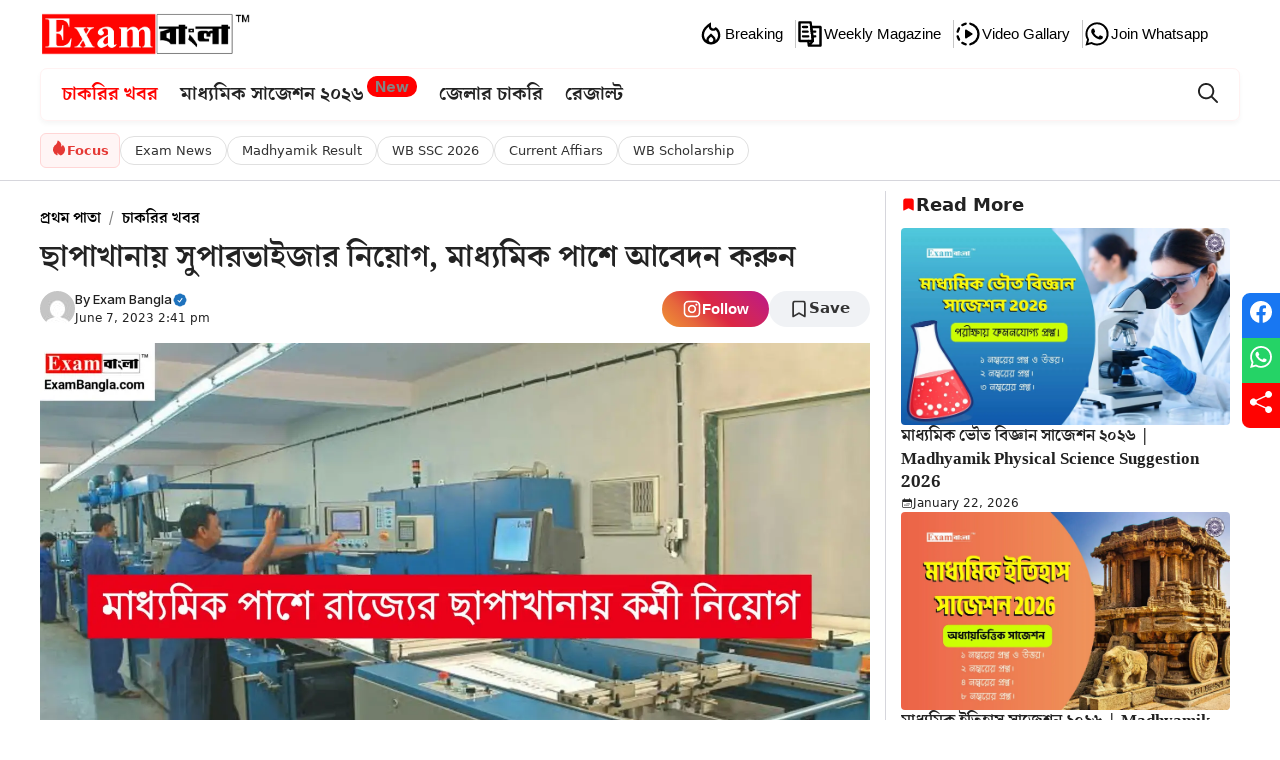

--- FILE ---
content_type: text/html; charset=UTF-8
request_url: https://www.exambangla.com/india-govt-mint-kolkata-supervisor-recruitment-notification-20353-2/
body_size: 61395
content:
<!DOCTYPE html>
<html lang="en-US" prefix="og: https://ogp.me/ns#">
<head>
	<meta charset="UTF-8">
	
<meta name="thumbnail" content="https://www.exambangla.com/wp-content/uploads/2023/06/20230607_140352.jpg" />
<meta name="news_keywords" content="IGM Kolkata , IGM Kolkata Recruitment , West Bengal Job Update">
<meta name="keywords" content="IGM Kolkata , IGM Kolkata Recruitment , West Bengal Job Update" />
<!--CUSTOM META TAGS-->
<meta name="article:published_time" content="June 7, 2023" />
<meta name="article:modified_date" content="2023-06-07T14:41:17+05:30" /><meta name="viewport" content="width=device-width, initial-scale=1">
<!-- Search Engine Optimization by Rank Math - https://rankmath.com/ -->
<title>ছাপাখানায় সুপারভাইজার নিয়োগ, মাধ্যমিক পাশে আবেদন করুন - ExamBangla.com : West Bengal&#039;s #1 Trusted Job News Portal</title>
<meta name="description" content="সিকিউরিটি প্রিন্টিং এন্ড মিন্টিং কর্পোরেশন অফ ইন্ডিয়া লিমিটেড (SPMCIL), ইন্ডিয়া গভর্মেন্ট মিন্ট (IGM) - এর পক্ষ থেকে সম্প্রতি একটি নিয়োগ বিজ্ঞপ্তি প্রকাশ করা"/>
<meta name="robots" content="follow, index, max-snippet:-1, max-video-preview:-1, max-image-preview:large"/>
<link rel="canonical" href="https://www.exambangla.com/india-govt-mint-kolkata-supervisor-recruitment-notification-20353-2/" />
<meta property="og:locale" content="en_US" />
<meta property="og:type" content="article" />
<meta property="og:title" content="ছাপাখানায় সুপারভাইজার নিয়োগ, মাধ্যমিক পাশে আবেদন করুন - ExamBangla.com : West Bengal&#039;s #1 Trusted Job News Portal" />
<meta property="og:description" content="সিকিউরিটি প্রিন্টিং এন্ড মিন্টিং কর্পোরেশন অফ ইন্ডিয়া লিমিটেড (SPMCIL), ইন্ডিয়া গভর্মেন্ট মিন্ট (IGM) - এর পক্ষ থেকে সম্প্রতি একটি নিয়োগ বিজ্ঞপ্তি প্রকাশ করা" />
<meta property="og:url" content="https://www.exambangla.com/india-govt-mint-kolkata-supervisor-recruitment-notification-20353-2/" />
<meta property="og:site_name" content="ExamBangla.com" />
<meta property="article:tag" content="IGM Kolkata" />
<meta property="article:tag" content="IGM Kolkata Recruitment" />
<meta property="article:tag" content="West Bengal Job Update" />
<meta property="article:section" content="চাকরির খবর" />
<meta property="og:image" content="https://www.exambangla.com/wp-content/uploads/2023/06/20230607_140352-1024x614.jpg" />
<meta property="og:image:secure_url" content="https://www.exambangla.com/wp-content/uploads/2023/06/20230607_140352-1024x614.jpg" />
<meta property="og:image:width" content="840" />
<meta property="og:image:height" content="504" />
<meta property="og:image:alt" content="ছাপাখানায় সুপারভাইজার নিয়োগ" />
<meta property="og:image:type" content="image/jpeg" />
<meta property="article:published_time" content="2023-06-07T14:41:17+05:30" />
<meta name="twitter:card" content="summary_large_image" />
<meta name="twitter:title" content="ছাপাখানায় সুপারভাইজার নিয়োগ, মাধ্যমিক পাশে আবেদন করুন - ExamBangla.com : West Bengal&#039;s #1 Trusted Job News Portal" />
<meta name="twitter:description" content="সিকিউরিটি প্রিন্টিং এন্ড মিন্টিং কর্পোরেশন অফ ইন্ডিয়া লিমিটেড (SPMCIL), ইন্ডিয়া গভর্মেন্ট মিন্ট (IGM) - এর পক্ষ থেকে সম্প্রতি একটি নিয়োগ বিজ্ঞপ্তি প্রকাশ করা" />
<meta name="twitter:image" content="https://www.exambangla.com/wp-content/uploads/2023/06/20230607_140352-1024x614.jpg" />
<meta name="twitter:label1" content="Written by" />
<meta name="twitter:data1" content="Exam Bangla" />
<meta name="twitter:label2" content="Time to read" />
<meta name="twitter:data2" content="4 minutes" />
<!-- /Rank Math WordPress SEO plugin -->

<link rel='dns-prefetch' href='//fonts.googleapis.com' />
<link rel='dns-prefetch' href='//www.googletagmanager.com' />
<link rel='dns-prefetch' href='//pagead2.googlesyndication.com' />
<link rel="alternate" type="application/rss+xml" title="ExamBangla.com : West Bengal&#039;s #1 Trusted Job News Portal &raquo; Feed" href="https://www.exambangla.com/feed/" />
<link rel="alternate" title="oEmbed (JSON)" type="application/json+oembed" href="https://www.exambangla.com/wp-json/oembed/1.0/embed?url=https%3A%2F%2Fwww.exambangla.com%2Findia-govt-mint-kolkata-supervisor-recruitment-notification-20353-2%2F" />
<link rel="alternate" title="oEmbed (XML)" type="text/xml+oembed" href="https://www.exambangla.com/wp-json/oembed/1.0/embed?url=https%3A%2F%2Fwww.exambangla.com%2Findia-govt-mint-kolkata-supervisor-recruitment-notification-20353-2%2F&#038;format=xml" />
<link rel="alternate" type="application/rss+xml" title="ExamBangla.com : West Bengal&#039;s #1 Trusted Job News Portal &raquo; Stories Feed" href="https://www.exambangla.com/web-stories/feed/"><style id='wp-img-auto-sizes-contain-inline-css'>
img:is([sizes=auto i],[sizes^="auto," i]){contain-intrinsic-size:3000px 1500px}
/*# sourceURL=wp-img-auto-sizes-contain-inline-css */
</style>

<link rel='stylesheet' id='generatepress-fonts-css' href='https://www.exambangla.com/wp-content/uploads/generatepress/fonts/fonts.css?ver=1768089456' media='all' />
<style id='wp-emoji-styles-inline-css'>

	img.wp-smiley, img.emoji {
		display: inline !important;
		border: none !important;
		box-shadow: none !important;
		height: 1em !important;
		width: 1em !important;
		margin: 0 0.07em !important;
		vertical-align: -0.1em !important;
		background: none !important;
		padding: 0 !important;
	}
/*# sourceURL=wp-emoji-styles-inline-css */
</style>
<link rel='stylesheet' id='wp-block-library-css' href='https://www.exambangla.com/wp-includes/css/dist/block-library/style.min.css?ver=6.9' media='all' />
<style id='wp-block-image-inline-css'>
.wp-block-image>a,.wp-block-image>figure>a{display:inline-block}.wp-block-image img{box-sizing:border-box;height:auto;max-width:100%;vertical-align:bottom}@media not (prefers-reduced-motion){.wp-block-image img.hide{visibility:hidden}.wp-block-image img.show{animation:show-content-image .4s}}.wp-block-image[style*=border-radius] img,.wp-block-image[style*=border-radius]>a{border-radius:inherit}.wp-block-image.has-custom-border img{box-sizing:border-box}.wp-block-image.aligncenter{text-align:center}.wp-block-image.alignfull>a,.wp-block-image.alignwide>a{width:100%}.wp-block-image.alignfull img,.wp-block-image.alignwide img{height:auto;width:100%}.wp-block-image .aligncenter,.wp-block-image .alignleft,.wp-block-image .alignright,.wp-block-image.aligncenter,.wp-block-image.alignleft,.wp-block-image.alignright{display:table}.wp-block-image .aligncenter>figcaption,.wp-block-image .alignleft>figcaption,.wp-block-image .alignright>figcaption,.wp-block-image.aligncenter>figcaption,.wp-block-image.alignleft>figcaption,.wp-block-image.alignright>figcaption{caption-side:bottom;display:table-caption}.wp-block-image .alignleft{float:left;margin:.5em 1em .5em 0}.wp-block-image .alignright{float:right;margin:.5em 0 .5em 1em}.wp-block-image .aligncenter{margin-left:auto;margin-right:auto}.wp-block-image :where(figcaption){margin-bottom:1em;margin-top:.5em}.wp-block-image.is-style-circle-mask img{border-radius:9999px}@supports ((-webkit-mask-image:none) or (mask-image:none)) or (-webkit-mask-image:none){.wp-block-image.is-style-circle-mask img{border-radius:0;-webkit-mask-image:url('data:image/svg+xml;utf8,<svg viewBox="0 0 100 100" xmlns="http://www.w3.org/2000/svg"><circle cx="50" cy="50" r="50"/></svg>');mask-image:url('data:image/svg+xml;utf8,<svg viewBox="0 0 100 100" xmlns="http://www.w3.org/2000/svg"><circle cx="50" cy="50" r="50"/></svg>');mask-mode:alpha;-webkit-mask-position:center;mask-position:center;-webkit-mask-repeat:no-repeat;mask-repeat:no-repeat;-webkit-mask-size:contain;mask-size:contain}}:root :where(.wp-block-image.is-style-rounded img,.wp-block-image .is-style-rounded img){border-radius:9999px}.wp-block-image figure{margin:0}.wp-lightbox-container{display:flex;flex-direction:column;position:relative}.wp-lightbox-container img{cursor:zoom-in}.wp-lightbox-container img:hover+button{opacity:1}.wp-lightbox-container button{align-items:center;backdrop-filter:blur(16px) saturate(180%);background-color:#5a5a5a40;border:none;border-radius:4px;cursor:zoom-in;display:flex;height:20px;justify-content:center;opacity:0;padding:0;position:absolute;right:16px;text-align:center;top:16px;width:20px;z-index:100}@media not (prefers-reduced-motion){.wp-lightbox-container button{transition:opacity .2s ease}}.wp-lightbox-container button:focus-visible{outline:3px auto #5a5a5a40;outline:3px auto -webkit-focus-ring-color;outline-offset:3px}.wp-lightbox-container button:hover{cursor:pointer;opacity:1}.wp-lightbox-container button:focus{opacity:1}.wp-lightbox-container button:focus,.wp-lightbox-container button:hover,.wp-lightbox-container button:not(:hover):not(:active):not(.has-background){background-color:#5a5a5a40;border:none}.wp-lightbox-overlay{box-sizing:border-box;cursor:zoom-out;height:100vh;left:0;overflow:hidden;position:fixed;top:0;visibility:hidden;width:100%;z-index:100000}.wp-lightbox-overlay .close-button{align-items:center;cursor:pointer;display:flex;justify-content:center;min-height:40px;min-width:40px;padding:0;position:absolute;right:calc(env(safe-area-inset-right) + 16px);top:calc(env(safe-area-inset-top) + 16px);z-index:5000000}.wp-lightbox-overlay .close-button:focus,.wp-lightbox-overlay .close-button:hover,.wp-lightbox-overlay .close-button:not(:hover):not(:active):not(.has-background){background:none;border:none}.wp-lightbox-overlay .lightbox-image-container{height:var(--wp--lightbox-container-height);left:50%;overflow:hidden;position:absolute;top:50%;transform:translate(-50%,-50%);transform-origin:top left;width:var(--wp--lightbox-container-width);z-index:9999999999}.wp-lightbox-overlay .wp-block-image{align-items:center;box-sizing:border-box;display:flex;height:100%;justify-content:center;margin:0;position:relative;transform-origin:0 0;width:100%;z-index:3000000}.wp-lightbox-overlay .wp-block-image img{height:var(--wp--lightbox-image-height);min-height:var(--wp--lightbox-image-height);min-width:var(--wp--lightbox-image-width);width:var(--wp--lightbox-image-width)}.wp-lightbox-overlay .wp-block-image figcaption{display:none}.wp-lightbox-overlay button{background:none;border:none}.wp-lightbox-overlay .scrim{background-color:#fff;height:100%;opacity:.9;position:absolute;width:100%;z-index:2000000}.wp-lightbox-overlay.active{visibility:visible}@media not (prefers-reduced-motion){.wp-lightbox-overlay.active{animation:turn-on-visibility .25s both}.wp-lightbox-overlay.active img{animation:turn-on-visibility .35s both}.wp-lightbox-overlay.show-closing-animation:not(.active){animation:turn-off-visibility .35s both}.wp-lightbox-overlay.show-closing-animation:not(.active) img{animation:turn-off-visibility .25s both}.wp-lightbox-overlay.zoom.active{animation:none;opacity:1;visibility:visible}.wp-lightbox-overlay.zoom.active .lightbox-image-container{animation:lightbox-zoom-in .4s}.wp-lightbox-overlay.zoom.active .lightbox-image-container img{animation:none}.wp-lightbox-overlay.zoom.active .scrim{animation:turn-on-visibility .4s forwards}.wp-lightbox-overlay.zoom.show-closing-animation:not(.active){animation:none}.wp-lightbox-overlay.zoom.show-closing-animation:not(.active) .lightbox-image-container{animation:lightbox-zoom-out .4s}.wp-lightbox-overlay.zoom.show-closing-animation:not(.active) .lightbox-image-container img{animation:none}.wp-lightbox-overlay.zoom.show-closing-animation:not(.active) .scrim{animation:turn-off-visibility .4s forwards}}@keyframes show-content-image{0%{visibility:hidden}99%{visibility:hidden}to{visibility:visible}}@keyframes turn-on-visibility{0%{opacity:0}to{opacity:1}}@keyframes turn-off-visibility{0%{opacity:1;visibility:visible}99%{opacity:0;visibility:visible}to{opacity:0;visibility:hidden}}@keyframes lightbox-zoom-in{0%{transform:translate(calc((-100vw + var(--wp--lightbox-scrollbar-width))/2 + var(--wp--lightbox-initial-left-position)),calc(-50vh + var(--wp--lightbox-initial-top-position))) scale(var(--wp--lightbox-scale))}to{transform:translate(-50%,-50%) scale(1)}}@keyframes lightbox-zoom-out{0%{transform:translate(-50%,-50%) scale(1);visibility:visible}99%{visibility:visible}to{transform:translate(calc((-100vw + var(--wp--lightbox-scrollbar-width))/2 + var(--wp--lightbox-initial-left-position)),calc(-50vh + var(--wp--lightbox-initial-top-position))) scale(var(--wp--lightbox-scale));visibility:hidden}}
/*# sourceURL=https://www.exambangla.com/wp-includes/blocks/image/style.min.css */
</style>
<style id='wp-block-paragraph-inline-css'>
.is-small-text{font-size:.875em}.is-regular-text{font-size:1em}.is-large-text{font-size:2.25em}.is-larger-text{font-size:3em}.has-drop-cap:not(:focus):first-letter{float:left;font-size:8.4em;font-style:normal;font-weight:100;line-height:.68;margin:.05em .1em 0 0;text-transform:uppercase}body.rtl .has-drop-cap:not(:focus):first-letter{float:none;margin-left:.1em}p.has-drop-cap.has-background{overflow:hidden}:root :where(p.has-background){padding:1.25em 2.375em}:where(p.has-text-color:not(.has-link-color)) a{color:inherit}p.has-text-align-left[style*="writing-mode:vertical-lr"],p.has-text-align-right[style*="writing-mode:vertical-rl"]{rotate:180deg}
/*# sourceURL=https://www.exambangla.com/wp-includes/blocks/paragraph/style.min.css */
</style>
<style id='wp-block-social-links-inline-css'>
.wp-block-social-links{background:none;box-sizing:border-box;margin-left:0;padding-left:0;padding-right:0;text-indent:0}.wp-block-social-links .wp-social-link a,.wp-block-social-links .wp-social-link a:hover{border-bottom:0;box-shadow:none;text-decoration:none}.wp-block-social-links .wp-social-link svg{height:1em;width:1em}.wp-block-social-links .wp-social-link span:not(.screen-reader-text){font-size:.65em;margin-left:.5em;margin-right:.5em}.wp-block-social-links.has-small-icon-size{font-size:16px}.wp-block-social-links,.wp-block-social-links.has-normal-icon-size{font-size:24px}.wp-block-social-links.has-large-icon-size{font-size:36px}.wp-block-social-links.has-huge-icon-size{font-size:48px}.wp-block-social-links.aligncenter{display:flex;justify-content:center}.wp-block-social-links.alignright{justify-content:flex-end}.wp-block-social-link{border-radius:9999px;display:block}@media not (prefers-reduced-motion){.wp-block-social-link{transition:transform .1s ease}}.wp-block-social-link{height:auto}.wp-block-social-link a{align-items:center;display:flex;line-height:0}.wp-block-social-link:hover{transform:scale(1.1)}.wp-block-social-links .wp-block-social-link.wp-social-link{display:inline-block;margin:0;padding:0}.wp-block-social-links .wp-block-social-link.wp-social-link .wp-block-social-link-anchor,.wp-block-social-links .wp-block-social-link.wp-social-link .wp-block-social-link-anchor svg,.wp-block-social-links .wp-block-social-link.wp-social-link .wp-block-social-link-anchor:active,.wp-block-social-links .wp-block-social-link.wp-social-link .wp-block-social-link-anchor:hover,.wp-block-social-links .wp-block-social-link.wp-social-link .wp-block-social-link-anchor:visited{color:currentColor;fill:currentColor}:where(.wp-block-social-links:not(.is-style-logos-only)) .wp-social-link{background-color:#f0f0f0;color:#444}:where(.wp-block-social-links:not(.is-style-logos-only)) .wp-social-link-amazon{background-color:#f90;color:#fff}:where(.wp-block-social-links:not(.is-style-logos-only)) .wp-social-link-bandcamp{background-color:#1ea0c3;color:#fff}:where(.wp-block-social-links:not(.is-style-logos-only)) .wp-social-link-behance{background-color:#0757fe;color:#fff}:where(.wp-block-social-links:not(.is-style-logos-only)) .wp-social-link-bluesky{background-color:#0a7aff;color:#fff}:where(.wp-block-social-links:not(.is-style-logos-only)) .wp-social-link-codepen{background-color:#1e1f26;color:#fff}:where(.wp-block-social-links:not(.is-style-logos-only)) .wp-social-link-deviantart{background-color:#02e49b;color:#fff}:where(.wp-block-social-links:not(.is-style-logos-only)) .wp-social-link-discord{background-color:#5865f2;color:#fff}:where(.wp-block-social-links:not(.is-style-logos-only)) .wp-social-link-dribbble{background-color:#e94c89;color:#fff}:where(.wp-block-social-links:not(.is-style-logos-only)) .wp-social-link-dropbox{background-color:#4280ff;color:#fff}:where(.wp-block-social-links:not(.is-style-logos-only)) .wp-social-link-etsy{background-color:#f45800;color:#fff}:where(.wp-block-social-links:not(.is-style-logos-only)) .wp-social-link-facebook{background-color:#0866ff;color:#fff}:where(.wp-block-social-links:not(.is-style-logos-only)) .wp-social-link-fivehundredpx{background-color:#000;color:#fff}:where(.wp-block-social-links:not(.is-style-logos-only)) .wp-social-link-flickr{background-color:#0461dd;color:#fff}:where(.wp-block-social-links:not(.is-style-logos-only)) .wp-social-link-foursquare{background-color:#e65678;color:#fff}:where(.wp-block-social-links:not(.is-style-logos-only)) .wp-social-link-github{background-color:#24292d;color:#fff}:where(.wp-block-social-links:not(.is-style-logos-only)) .wp-social-link-goodreads{background-color:#eceadd;color:#382110}:where(.wp-block-social-links:not(.is-style-logos-only)) .wp-social-link-google{background-color:#ea4434;color:#fff}:where(.wp-block-social-links:not(.is-style-logos-only)) .wp-social-link-gravatar{background-color:#1d4fc4;color:#fff}:where(.wp-block-social-links:not(.is-style-logos-only)) .wp-social-link-instagram{background-color:#f00075;color:#fff}:where(.wp-block-social-links:not(.is-style-logos-only)) .wp-social-link-lastfm{background-color:#e21b24;color:#fff}:where(.wp-block-social-links:not(.is-style-logos-only)) .wp-social-link-linkedin{background-color:#0d66c2;color:#fff}:where(.wp-block-social-links:not(.is-style-logos-only)) .wp-social-link-mastodon{background-color:#3288d4;color:#fff}:where(.wp-block-social-links:not(.is-style-logos-only)) .wp-social-link-medium{background-color:#000;color:#fff}:where(.wp-block-social-links:not(.is-style-logos-only)) .wp-social-link-meetup{background-color:#f6405f;color:#fff}:where(.wp-block-social-links:not(.is-style-logos-only)) .wp-social-link-patreon{background-color:#000;color:#fff}:where(.wp-block-social-links:not(.is-style-logos-only)) .wp-social-link-pinterest{background-color:#e60122;color:#fff}:where(.wp-block-social-links:not(.is-style-logos-only)) .wp-social-link-pocket{background-color:#ef4155;color:#fff}:where(.wp-block-social-links:not(.is-style-logos-only)) .wp-social-link-reddit{background-color:#ff4500;color:#fff}:where(.wp-block-social-links:not(.is-style-logos-only)) .wp-social-link-skype{background-color:#0478d7;color:#fff}:where(.wp-block-social-links:not(.is-style-logos-only)) .wp-social-link-snapchat{background-color:#fefc00;color:#fff;stroke:#000}:where(.wp-block-social-links:not(.is-style-logos-only)) .wp-social-link-soundcloud{background-color:#ff5600;color:#fff}:where(.wp-block-social-links:not(.is-style-logos-only)) .wp-social-link-spotify{background-color:#1bd760;color:#fff}:where(.wp-block-social-links:not(.is-style-logos-only)) .wp-social-link-telegram{background-color:#2aabee;color:#fff}:where(.wp-block-social-links:not(.is-style-logos-only)) .wp-social-link-threads{background-color:#000;color:#fff}:where(.wp-block-social-links:not(.is-style-logos-only)) .wp-social-link-tiktok{background-color:#000;color:#fff}:where(.wp-block-social-links:not(.is-style-logos-only)) .wp-social-link-tumblr{background-color:#011835;color:#fff}:where(.wp-block-social-links:not(.is-style-logos-only)) .wp-social-link-twitch{background-color:#6440a4;color:#fff}:where(.wp-block-social-links:not(.is-style-logos-only)) .wp-social-link-twitter{background-color:#1da1f2;color:#fff}:where(.wp-block-social-links:not(.is-style-logos-only)) .wp-social-link-vimeo{background-color:#1eb7ea;color:#fff}:where(.wp-block-social-links:not(.is-style-logos-only)) .wp-social-link-vk{background-color:#4680c2;color:#fff}:where(.wp-block-social-links:not(.is-style-logos-only)) .wp-social-link-wordpress{background-color:#3499cd;color:#fff}:where(.wp-block-social-links:not(.is-style-logos-only)) .wp-social-link-whatsapp{background-color:#25d366;color:#fff}:where(.wp-block-social-links:not(.is-style-logos-only)) .wp-social-link-x{background-color:#000;color:#fff}:where(.wp-block-social-links:not(.is-style-logos-only)) .wp-social-link-yelp{background-color:#d32422;color:#fff}:where(.wp-block-social-links:not(.is-style-logos-only)) .wp-social-link-youtube{background-color:red;color:#fff}:where(.wp-block-social-links.is-style-logos-only) .wp-social-link{background:none}:where(.wp-block-social-links.is-style-logos-only) .wp-social-link svg{height:1.25em;width:1.25em}:where(.wp-block-social-links.is-style-logos-only) .wp-social-link-amazon{color:#f90}:where(.wp-block-social-links.is-style-logos-only) .wp-social-link-bandcamp{color:#1ea0c3}:where(.wp-block-social-links.is-style-logos-only) .wp-social-link-behance{color:#0757fe}:where(.wp-block-social-links.is-style-logos-only) .wp-social-link-bluesky{color:#0a7aff}:where(.wp-block-social-links.is-style-logos-only) .wp-social-link-codepen{color:#1e1f26}:where(.wp-block-social-links.is-style-logos-only) .wp-social-link-deviantart{color:#02e49b}:where(.wp-block-social-links.is-style-logos-only) .wp-social-link-discord{color:#5865f2}:where(.wp-block-social-links.is-style-logos-only) .wp-social-link-dribbble{color:#e94c89}:where(.wp-block-social-links.is-style-logos-only) .wp-social-link-dropbox{color:#4280ff}:where(.wp-block-social-links.is-style-logos-only) .wp-social-link-etsy{color:#f45800}:where(.wp-block-social-links.is-style-logos-only) .wp-social-link-facebook{color:#0866ff}:where(.wp-block-social-links.is-style-logos-only) .wp-social-link-fivehundredpx{color:#000}:where(.wp-block-social-links.is-style-logos-only) .wp-social-link-flickr{color:#0461dd}:where(.wp-block-social-links.is-style-logos-only) .wp-social-link-foursquare{color:#e65678}:where(.wp-block-social-links.is-style-logos-only) .wp-social-link-github{color:#24292d}:where(.wp-block-social-links.is-style-logos-only) .wp-social-link-goodreads{color:#382110}:where(.wp-block-social-links.is-style-logos-only) .wp-social-link-google{color:#ea4434}:where(.wp-block-social-links.is-style-logos-only) .wp-social-link-gravatar{color:#1d4fc4}:where(.wp-block-social-links.is-style-logos-only) .wp-social-link-instagram{color:#f00075}:where(.wp-block-social-links.is-style-logos-only) .wp-social-link-lastfm{color:#e21b24}:where(.wp-block-social-links.is-style-logos-only) .wp-social-link-linkedin{color:#0d66c2}:where(.wp-block-social-links.is-style-logos-only) .wp-social-link-mastodon{color:#3288d4}:where(.wp-block-social-links.is-style-logos-only) .wp-social-link-medium{color:#000}:where(.wp-block-social-links.is-style-logos-only) .wp-social-link-meetup{color:#f6405f}:where(.wp-block-social-links.is-style-logos-only) .wp-social-link-patreon{color:#000}:where(.wp-block-social-links.is-style-logos-only) .wp-social-link-pinterest{color:#e60122}:where(.wp-block-social-links.is-style-logos-only) .wp-social-link-pocket{color:#ef4155}:where(.wp-block-social-links.is-style-logos-only) .wp-social-link-reddit{color:#ff4500}:where(.wp-block-social-links.is-style-logos-only) .wp-social-link-skype{color:#0478d7}:where(.wp-block-social-links.is-style-logos-only) .wp-social-link-snapchat{color:#fff;stroke:#000}:where(.wp-block-social-links.is-style-logos-only) .wp-social-link-soundcloud{color:#ff5600}:where(.wp-block-social-links.is-style-logos-only) .wp-social-link-spotify{color:#1bd760}:where(.wp-block-social-links.is-style-logos-only) .wp-social-link-telegram{color:#2aabee}:where(.wp-block-social-links.is-style-logos-only) .wp-social-link-threads{color:#000}:where(.wp-block-social-links.is-style-logos-only) .wp-social-link-tiktok{color:#000}:where(.wp-block-social-links.is-style-logos-only) .wp-social-link-tumblr{color:#011835}:where(.wp-block-social-links.is-style-logos-only) .wp-social-link-twitch{color:#6440a4}:where(.wp-block-social-links.is-style-logos-only) .wp-social-link-twitter{color:#1da1f2}:where(.wp-block-social-links.is-style-logos-only) .wp-social-link-vimeo{color:#1eb7ea}:where(.wp-block-social-links.is-style-logos-only) .wp-social-link-vk{color:#4680c2}:where(.wp-block-social-links.is-style-logos-only) .wp-social-link-whatsapp{color:#25d366}:where(.wp-block-social-links.is-style-logos-only) .wp-social-link-wordpress{color:#3499cd}:where(.wp-block-social-links.is-style-logos-only) .wp-social-link-x{color:#000}:where(.wp-block-social-links.is-style-logos-only) .wp-social-link-yelp{color:#d32422}:where(.wp-block-social-links.is-style-logos-only) .wp-social-link-youtube{color:red}.wp-block-social-links.is-style-pill-shape .wp-social-link{width:auto}:root :where(.wp-block-social-links .wp-social-link a){padding:.25em}:root :where(.wp-block-social-links.is-style-logos-only .wp-social-link a){padding:0}:root :where(.wp-block-social-links.is-style-pill-shape .wp-social-link a){padding-left:.6666666667em;padding-right:.6666666667em}.wp-block-social-links:not(.has-icon-color):not(.has-icon-background-color) .wp-social-link-snapchat .wp-block-social-link-label{color:#000}
/*# sourceURL=https://www.exambangla.com/wp-includes/blocks/social-links/style.min.css */
</style>
<style id='global-styles-inline-css'>
:root{--wp--preset--aspect-ratio--square: 1;--wp--preset--aspect-ratio--4-3: 4/3;--wp--preset--aspect-ratio--3-4: 3/4;--wp--preset--aspect-ratio--3-2: 3/2;--wp--preset--aspect-ratio--2-3: 2/3;--wp--preset--aspect-ratio--16-9: 16/9;--wp--preset--aspect-ratio--9-16: 9/16;--wp--preset--color--black: #000000;--wp--preset--color--cyan-bluish-gray: #abb8c3;--wp--preset--color--white: #ffffff;--wp--preset--color--pale-pink: #f78da7;--wp--preset--color--vivid-red: #cf2e2e;--wp--preset--color--luminous-vivid-orange: #ff6900;--wp--preset--color--luminous-vivid-amber: #fcb900;--wp--preset--color--light-green-cyan: #7bdcb5;--wp--preset--color--vivid-green-cyan: #00d084;--wp--preset--color--pale-cyan-blue: #8ed1fc;--wp--preset--color--vivid-cyan-blue: #0693e3;--wp--preset--color--vivid-purple: #9b51e0;--wp--preset--color--contrast: var(--contrast);--wp--preset--color--contrast-2: var(--contrast-2);--wp--preset--color--contrast-3: var(--contrast-3);--wp--preset--color--base: var(--base);--wp--preset--color--base-2: var(--base-2);--wp--preset--color--base-3: var(--base-3);--wp--preset--color--accent: var(--accent);--wp--preset--color--global-color-8: var(--global-color-8);--wp--preset--gradient--vivid-cyan-blue-to-vivid-purple: linear-gradient(135deg,rgb(6,147,227) 0%,rgb(155,81,224) 100%);--wp--preset--gradient--light-green-cyan-to-vivid-green-cyan: linear-gradient(135deg,rgb(122,220,180) 0%,rgb(0,208,130) 100%);--wp--preset--gradient--luminous-vivid-amber-to-luminous-vivid-orange: linear-gradient(135deg,rgb(252,185,0) 0%,rgb(255,105,0) 100%);--wp--preset--gradient--luminous-vivid-orange-to-vivid-red: linear-gradient(135deg,rgb(255,105,0) 0%,rgb(207,46,46) 100%);--wp--preset--gradient--very-light-gray-to-cyan-bluish-gray: linear-gradient(135deg,rgb(238,238,238) 0%,rgb(169,184,195) 100%);--wp--preset--gradient--cool-to-warm-spectrum: linear-gradient(135deg,rgb(74,234,220) 0%,rgb(151,120,209) 20%,rgb(207,42,186) 40%,rgb(238,44,130) 60%,rgb(251,105,98) 80%,rgb(254,248,76) 100%);--wp--preset--gradient--blush-light-purple: linear-gradient(135deg,rgb(255,206,236) 0%,rgb(152,150,240) 100%);--wp--preset--gradient--blush-bordeaux: linear-gradient(135deg,rgb(254,205,165) 0%,rgb(254,45,45) 50%,rgb(107,0,62) 100%);--wp--preset--gradient--luminous-dusk: linear-gradient(135deg,rgb(255,203,112) 0%,rgb(199,81,192) 50%,rgb(65,88,208) 100%);--wp--preset--gradient--pale-ocean: linear-gradient(135deg,rgb(255,245,203) 0%,rgb(182,227,212) 50%,rgb(51,167,181) 100%);--wp--preset--gradient--electric-grass: linear-gradient(135deg,rgb(202,248,128) 0%,rgb(113,206,126) 100%);--wp--preset--gradient--midnight: linear-gradient(135deg,rgb(2,3,129) 0%,rgb(40,116,252) 100%);--wp--preset--font-size--small: 13px;--wp--preset--font-size--medium: 20px;--wp--preset--font-size--large: 36px;--wp--preset--font-size--x-large: 42px;--wp--preset--spacing--20: 0.44rem;--wp--preset--spacing--30: 0.67rem;--wp--preset--spacing--40: 1rem;--wp--preset--spacing--50: 1.5rem;--wp--preset--spacing--60: 2.25rem;--wp--preset--spacing--70: 3.38rem;--wp--preset--spacing--80: 5.06rem;--wp--preset--shadow--natural: 6px 6px 9px rgba(0, 0, 0, 0.2);--wp--preset--shadow--deep: 12px 12px 50px rgba(0, 0, 0, 0.4);--wp--preset--shadow--sharp: 6px 6px 0px rgba(0, 0, 0, 0.2);--wp--preset--shadow--outlined: 6px 6px 0px -3px rgb(255, 255, 255), 6px 6px rgb(0, 0, 0);--wp--preset--shadow--crisp: 6px 6px 0px rgb(0, 0, 0);}:where(.is-layout-flex){gap: 0.5em;}:where(.is-layout-grid){gap: 0.5em;}body .is-layout-flex{display: flex;}.is-layout-flex{flex-wrap: wrap;align-items: center;}.is-layout-flex > :is(*, div){margin: 0;}body .is-layout-grid{display: grid;}.is-layout-grid > :is(*, div){margin: 0;}:where(.wp-block-columns.is-layout-flex){gap: 2em;}:where(.wp-block-columns.is-layout-grid){gap: 2em;}:where(.wp-block-post-template.is-layout-flex){gap: 1.25em;}:where(.wp-block-post-template.is-layout-grid){gap: 1.25em;}.has-black-color{color: var(--wp--preset--color--black) !important;}.has-cyan-bluish-gray-color{color: var(--wp--preset--color--cyan-bluish-gray) !important;}.has-white-color{color: var(--wp--preset--color--white) !important;}.has-pale-pink-color{color: var(--wp--preset--color--pale-pink) !important;}.has-vivid-red-color{color: var(--wp--preset--color--vivid-red) !important;}.has-luminous-vivid-orange-color{color: var(--wp--preset--color--luminous-vivid-orange) !important;}.has-luminous-vivid-amber-color{color: var(--wp--preset--color--luminous-vivid-amber) !important;}.has-light-green-cyan-color{color: var(--wp--preset--color--light-green-cyan) !important;}.has-vivid-green-cyan-color{color: var(--wp--preset--color--vivid-green-cyan) !important;}.has-pale-cyan-blue-color{color: var(--wp--preset--color--pale-cyan-blue) !important;}.has-vivid-cyan-blue-color{color: var(--wp--preset--color--vivid-cyan-blue) !important;}.has-vivid-purple-color{color: var(--wp--preset--color--vivid-purple) !important;}.has-black-background-color{background-color: var(--wp--preset--color--black) !important;}.has-cyan-bluish-gray-background-color{background-color: var(--wp--preset--color--cyan-bluish-gray) !important;}.has-white-background-color{background-color: var(--wp--preset--color--white) !important;}.has-pale-pink-background-color{background-color: var(--wp--preset--color--pale-pink) !important;}.has-vivid-red-background-color{background-color: var(--wp--preset--color--vivid-red) !important;}.has-luminous-vivid-orange-background-color{background-color: var(--wp--preset--color--luminous-vivid-orange) !important;}.has-luminous-vivid-amber-background-color{background-color: var(--wp--preset--color--luminous-vivid-amber) !important;}.has-light-green-cyan-background-color{background-color: var(--wp--preset--color--light-green-cyan) !important;}.has-vivid-green-cyan-background-color{background-color: var(--wp--preset--color--vivid-green-cyan) !important;}.has-pale-cyan-blue-background-color{background-color: var(--wp--preset--color--pale-cyan-blue) !important;}.has-vivid-cyan-blue-background-color{background-color: var(--wp--preset--color--vivid-cyan-blue) !important;}.has-vivid-purple-background-color{background-color: var(--wp--preset--color--vivid-purple) !important;}.has-black-border-color{border-color: var(--wp--preset--color--black) !important;}.has-cyan-bluish-gray-border-color{border-color: var(--wp--preset--color--cyan-bluish-gray) !important;}.has-white-border-color{border-color: var(--wp--preset--color--white) !important;}.has-pale-pink-border-color{border-color: var(--wp--preset--color--pale-pink) !important;}.has-vivid-red-border-color{border-color: var(--wp--preset--color--vivid-red) !important;}.has-luminous-vivid-orange-border-color{border-color: var(--wp--preset--color--luminous-vivid-orange) !important;}.has-luminous-vivid-amber-border-color{border-color: var(--wp--preset--color--luminous-vivid-amber) !important;}.has-light-green-cyan-border-color{border-color: var(--wp--preset--color--light-green-cyan) !important;}.has-vivid-green-cyan-border-color{border-color: var(--wp--preset--color--vivid-green-cyan) !important;}.has-pale-cyan-blue-border-color{border-color: var(--wp--preset--color--pale-cyan-blue) !important;}.has-vivid-cyan-blue-border-color{border-color: var(--wp--preset--color--vivid-cyan-blue) !important;}.has-vivid-purple-border-color{border-color: var(--wp--preset--color--vivid-purple) !important;}.has-vivid-cyan-blue-to-vivid-purple-gradient-background{background: var(--wp--preset--gradient--vivid-cyan-blue-to-vivid-purple) !important;}.has-light-green-cyan-to-vivid-green-cyan-gradient-background{background: var(--wp--preset--gradient--light-green-cyan-to-vivid-green-cyan) !important;}.has-luminous-vivid-amber-to-luminous-vivid-orange-gradient-background{background: var(--wp--preset--gradient--luminous-vivid-amber-to-luminous-vivid-orange) !important;}.has-luminous-vivid-orange-to-vivid-red-gradient-background{background: var(--wp--preset--gradient--luminous-vivid-orange-to-vivid-red) !important;}.has-very-light-gray-to-cyan-bluish-gray-gradient-background{background: var(--wp--preset--gradient--very-light-gray-to-cyan-bluish-gray) !important;}.has-cool-to-warm-spectrum-gradient-background{background: var(--wp--preset--gradient--cool-to-warm-spectrum) !important;}.has-blush-light-purple-gradient-background{background: var(--wp--preset--gradient--blush-light-purple) !important;}.has-blush-bordeaux-gradient-background{background: var(--wp--preset--gradient--blush-bordeaux) !important;}.has-luminous-dusk-gradient-background{background: var(--wp--preset--gradient--luminous-dusk) !important;}.has-pale-ocean-gradient-background{background: var(--wp--preset--gradient--pale-ocean) !important;}.has-electric-grass-gradient-background{background: var(--wp--preset--gradient--electric-grass) !important;}.has-midnight-gradient-background{background: var(--wp--preset--gradient--midnight) !important;}.has-small-font-size{font-size: var(--wp--preset--font-size--small) !important;}.has-medium-font-size{font-size: var(--wp--preset--font-size--medium) !important;}.has-large-font-size{font-size: var(--wp--preset--font-size--large) !important;}.has-x-large-font-size{font-size: var(--wp--preset--font-size--x-large) !important;}
/*# sourceURL=global-styles-inline-css */
</style>

<style id='classic-theme-styles-inline-css'>
/*! This file is auto-generated */
.wp-block-button__link{color:#fff;background-color:#32373c;border-radius:9999px;box-shadow:none;text-decoration:none;padding:calc(.667em + 2px) calc(1.333em + 2px);font-size:1.125em}.wp-block-file__button{background:#32373c;color:#fff;text-decoration:none}
/*# sourceURL=/wp-includes/css/classic-themes.min.css */
</style>
<link rel='stylesheet' id='hind-siliguri-font-css' href='https://fonts.googleapis.com/css2?family=Hind+Siliguri:wght@400;600;700&#038;display=swap' media='all' />
<link rel='stylesheet' id='ai-highlights-frontend-css-css' href='https://www.exambangla.com/wp-content/plugins/ai-highlights-generator/css/ai-highlights-frontend.css?ver=1.1' media='all' />
<link rel='stylesheet' id='generateblocks-google-fonts-css' href='https://fonts.googleapis.com/css?family=Inter:100,200,300,regular,500,600,700,800,900&#038;display=swap' media='all' />
<link rel='stylesheet' id='jpsm-frontend-css-css' href='https://www.exambangla.com/wp-content/plugins/job-posting-schema-manager/assets/css/frontend.css?ver=1.0.0' media='all' />
<link rel='stylesheet' id='wp-bottom-menu-css' href='https://www.exambangla.com/wp-content/plugins/wp-bottom-menu/assets/css/style.css?ver=2.2.4' media='all' />
<link rel='stylesheet' id='font-awesome-css' href='https://www.exambangla.com/wp-content/plugins/wp-bottom-menu/inc/customizer/customizer-repeater/css/font-awesome.min.css?ver=1.1.0' media='all' />
<link rel='stylesheet' id='ez-toc-css' href='https://www.exambangla.com/wp-content/plugins/easy-table-of-contents/assets/css/screen.min.css?ver=2.0.80' media='all' />
<style id='ez-toc-inline-css'>
div#ez-toc-container .ez-toc-title {font-size: 120%;}div#ez-toc-container .ez-toc-title {font-weight: 500;}div#ez-toc-container ul li , div#ez-toc-container ul li a {font-size: 95%;}div#ez-toc-container ul li , div#ez-toc-container ul li a {font-weight: 500;}div#ez-toc-container nav ul ul li {font-size: 90%;}div#ez-toc-container {width: 100%;}.ez-toc-box-title {font-weight: bold; margin-bottom: 10px; text-align: center; text-transform: uppercase; letter-spacing: 1px; color: #666; padding-bottom: 5px;position:absolute;top:-4%;left:5%;background-color: inherit;transition: top 0.3s ease;}.ez-toc-box-title.toc-closed {top:-25%;}
.ez-toc-container-direction {direction: ltr;}.ez-toc-counter ul{counter-reset: item ;}.ez-toc-counter nav ul li a::before {content: counters(item, '.', decimal) '. ';display: inline-block;counter-increment: item;flex-grow: 0;flex-shrink: 0;margin-right: .2em; float: left; }.ez-toc-widget-direction {direction: ltr;}.ez-toc-widget-container ul{counter-reset: item ;}.ez-toc-widget-container nav ul li a::before {content: counters(item, '.', decimal) '. ';display: inline-block;counter-increment: item;flex-grow: 0;flex-shrink: 0;margin-right: .2em; float: left; }
/*# sourceURL=ez-toc-inline-css */
</style>
<link rel='stylesheet' id='parent-style-css' href='https://www.exambangla.com/wp-content/themes/generatepress/style.css?ver=6.9' media='all' />
<link rel='stylesheet' id='generate-style-css' href='https://www.exambangla.com/wp-content/themes/generatepress/assets/css/main.min.css?ver=3.6.1' media='all' />
<style id='generate-style-inline-css'>
body{background-color:#ffffff;color:var(--contrast);}a{color:var(--accent);}a:hover, a:focus, a:active{color:var(--contrast);}.wp-block-group__inner-container{max-width:1200px;margin-left:auto;margin-right:auto;}.site-header .header-image{width:210px;}:root{--contrast:#222222;--contrast-2:#575760;--contrast-3:#b2b2be;--base:#f0f0f0;--base-2:#f7f8f9;--base-3:#ffffff;--accent:#1e73be;--global-color-8:#ff0301;}:root .has-contrast-color{color:var(--contrast);}:root .has-contrast-background-color{background-color:var(--contrast);}:root .has-contrast-2-color{color:var(--contrast-2);}:root .has-contrast-2-background-color{background-color:var(--contrast-2);}:root .has-contrast-3-color{color:var(--contrast-3);}:root .has-contrast-3-background-color{background-color:var(--contrast-3);}:root .has-base-color{color:var(--base);}:root .has-base-background-color{background-color:var(--base);}:root .has-base-2-color{color:var(--base-2);}:root .has-base-2-background-color{background-color:var(--base-2);}:root .has-base-3-color{color:var(--base-3);}:root .has-base-3-background-color{background-color:var(--base-3);}:root .has-accent-color{color:var(--accent);}:root .has-accent-background-color{background-color:var(--accent);}:root .has-global-color-8-color{color:var(--global-color-8);}:root .has-global-color-8-background-color{background-color:var(--global-color-8);}.gp-modal:not(.gp-modal--open):not(.gp-modal--transition){display:none;}.gp-modal--transition:not(.gp-modal--open){pointer-events:none;}.gp-modal-overlay:not(.gp-modal-overlay--open):not(.gp-modal--transition){display:none;}.gp-modal__overlay{display:none;position:fixed;top:0;left:0;right:0;bottom:0;background:rgba(0,0,0,0.2);display:flex;justify-content:center;align-items:center;z-index:10000;backdrop-filter:blur(3px);transition:opacity 500ms ease;opacity:0;}.gp-modal--open:not(.gp-modal--transition) .gp-modal__overlay{opacity:1;}.gp-modal__container{max-width:100%;max-height:100vh;transform:scale(0.9);transition:transform 500ms ease;padding:0 10px;}.gp-modal--open:not(.gp-modal--transition) .gp-modal__container{transform:scale(1);}.search-modal-fields{display:flex;}.gp-search-modal .gp-modal__overlay{align-items:flex-start;padding-top:25vh;background:var(--gp-search-modal-overlay-bg-color);}.search-modal-form{width:500px;max-width:100%;background-color:var(--gp-search-modal-bg-color);color:var(--gp-search-modal-text-color);}.search-modal-form .search-field, .search-modal-form .search-field:focus{width:100%;height:60px;background-color:transparent;border:0;appearance:none;color:currentColor;}.search-modal-fields button, .search-modal-fields button:active, .search-modal-fields button:focus, .search-modal-fields button:hover{background-color:transparent;border:0;color:currentColor;width:60px;}.main-navigation a, .main-navigation .menu-toggle, .main-navigation .menu-bar-items{font-family:var(--gp-font--noto-serif-bengali);font-weight:700;font-size:20px;}h1.entry-title{font-family:var(--gp-font--noto-serif-bengali);font-weight:800;font-size:32px;line-height:1.35em;}@media (max-width:768px){h1.entry-title{font-size:25px;line-height:1.32em;}}.top-bar{background-color:#636363;color:#ffffff;}.top-bar a{color:#ffffff;}.top-bar a:hover{color:#303030;}.site-header{background-color:var(--base-3);}.main-title a,.main-title a:hover{color:var(--contrast);}.site-description{color:var(--contrast-2);}.mobile-menu-control-wrapper .menu-toggle,.mobile-menu-control-wrapper .menu-toggle:hover,.mobile-menu-control-wrapper .menu-toggle:focus,.has-inline-mobile-toggle #site-navigation.toggled{background-color:rgba(0, 0, 0, 0.02);}.main-navigation,.main-navigation ul ul{background-color:var(--base-3);}.main-navigation .main-nav ul li a, .main-navigation .menu-toggle, .main-navigation .menu-bar-items{color:var(--contrast);}.main-navigation .main-nav ul li:not([class*="current-menu-"]):hover > a, .main-navigation .main-nav ul li:not([class*="current-menu-"]):focus > a, .main-navigation .main-nav ul li.sfHover:not([class*="current-menu-"]) > a, .main-navigation .menu-bar-item:hover > a, .main-navigation .menu-bar-item.sfHover > a{color:var(--global-color-8);}button.menu-toggle:hover,button.menu-toggle:focus{color:var(--contrast);}.main-navigation .main-nav ul li[class*="current-menu-"] > a{color:var(--global-color-8);background-color:rgba(255,255,255,0);}.navigation-search input[type="search"],.navigation-search input[type="search"]:active, .navigation-search input[type="search"]:focus, .main-navigation .main-nav ul li.search-item.active > a, .main-navigation .menu-bar-items .search-item.active > a{color:var(--global-color-8);}.main-navigation ul ul{background-color:var(--base);}.separate-containers .inside-article, .separate-containers .comments-area, .separate-containers .page-header, .one-container .container, .separate-containers .paging-navigation, .inside-page-header{background-color:var(--base-3);}.entry-title a{color:var(--contrast);}.entry-title a:hover{color:var(--contrast-2);}.entry-meta{color:var(--contrast-2);}.sidebar .widget{background-color:var(--base-3);}.footer-widgets{background-color:var(--base-3);}.site-info{background-color:var(--base-3);}input[type="text"],input[type="email"],input[type="url"],input[type="password"],input[type="search"],input[type="tel"],input[type="number"],textarea,select{color:var(--contrast);background-color:var(--base-2);border-color:var(--base);}input[type="text"]:focus,input[type="email"]:focus,input[type="url"]:focus,input[type="password"]:focus,input[type="search"]:focus,input[type="tel"]:focus,input[type="number"]:focus,textarea:focus,select:focus{color:var(--contrast);background-color:var(--base-2);border-color:var(--contrast-3);}button,html input[type="button"],input[type="reset"],input[type="submit"],a.button,a.wp-block-button__link:not(.has-background){color:#ffffff;background-color:#55555e;}button:hover,html input[type="button"]:hover,input[type="reset"]:hover,input[type="submit"]:hover,a.button:hover,button:focus,html input[type="button"]:focus,input[type="reset"]:focus,input[type="submit"]:focus,a.button:focus,a.wp-block-button__link:not(.has-background):active,a.wp-block-button__link:not(.has-background):focus,a.wp-block-button__link:not(.has-background):hover{color:#ffffff;background-color:#3f4047;}a.generate-back-to-top{background-color:rgba( 0,0,0,0.4 );color:#ffffff;}a.generate-back-to-top:hover,a.generate-back-to-top:focus{background-color:rgba( 0,0,0,0.6 );color:#ffffff;}:root{--gp-search-modal-bg-color:var(--base-3);--gp-search-modal-text-color:var(--contrast);--gp-search-modal-overlay-bg-color:rgba(0,0,0,0.2);}@media (max-width: 768px){.main-navigation .menu-bar-item:hover > a, .main-navigation .menu-bar-item.sfHover > a{background:none;color:var(--contrast);}}.inside-top-bar.grid-container{max-width:1280px;}.inside-header{padding:10px 0px 10px 0px;}.inside-header.grid-container{max-width:1200px;}.separate-containers .inside-article, .separate-containers .comments-area, .separate-containers .page-header, .separate-containers .paging-navigation, .one-container .site-content, .inside-page-header{padding:15px 0px 0px 0px;}.site-main .wp-block-group__inner-container{padding:15px 0px 0px 0px;}.separate-containers .paging-navigation{padding-top:20px;padding-bottom:20px;}.entry-content .alignwide, body:not(.no-sidebar) .entry-content .alignfull{margin-left:-0px;width:calc(100% + 0px);max-width:calc(100% + 0px);}.one-container.right-sidebar .site-main,.one-container.both-right .site-main{margin-right:0px;}.one-container.left-sidebar .site-main,.one-container.both-left .site-main{margin-left:0px;}.one-container.both-sidebars .site-main{margin:0px;}.sidebar .widget, .page-header, .widget-area .main-navigation, .site-main > *{margin-bottom:10px;}.separate-containers .site-main{margin:10px;}.both-right .inside-left-sidebar,.both-left .inside-left-sidebar{margin-right:5px;}.both-right .inside-right-sidebar,.both-left .inside-right-sidebar{margin-left:5px;}.one-container.archive .post:not(:last-child):not(.is-loop-template-item), .one-container.blog .post:not(:last-child):not(.is-loop-template-item){padding-bottom:0px;}.separate-containers .featured-image{margin-top:10px;}.separate-containers .inside-right-sidebar, .separate-containers .inside-left-sidebar{margin-top:10px;margin-bottom:10px;}.main-navigation .main-nav ul li a,.menu-toggle,.main-navigation .menu-bar-item > a{padding-left:11px;padding-right:11px;line-height:37px;}.main-navigation .main-nav ul ul li a{padding:10px 11px 10px 11px;}.navigation-search input[type="search"]{height:37px;}.rtl .menu-item-has-children .dropdown-menu-toggle{padding-left:11px;}.menu-item-has-children .dropdown-menu-toggle{padding-right:11px;}.rtl .main-navigation .main-nav ul li.menu-item-has-children > a{padding-right:11px;}.widget-area .widget{padding:0px;}.footer-widgets-container.grid-container{max-width:1280px;}.inside-site-info.grid-container{max-width:1280px;}@media (max-width:768px){.separate-containers .inside-article, .separate-containers .comments-area, .separate-containers .page-header, .separate-containers .paging-navigation, .one-container .site-content, .inside-page-header{padding:0px 15px 15px 15px;}.site-main .wp-block-group__inner-container{padding:0px 15px 15px 15px;}.inside-top-bar{padding-right:30px;padding-left:30px;}.inside-header{padding-right:30px;padding-left:30px;}.widget-area .widget{padding-top:15px;padding-right:15px;padding-bottom:15px;padding-left:15px;}.footer-widgets-container{padding-top:30px;padding-right:30px;padding-bottom:30px;padding-left:30px;}.inside-site-info{padding-right:30px;padding-left:30px;}.entry-content .alignwide, body:not(.no-sidebar) .entry-content .alignfull{margin-left:-15px;width:calc(100% + 30px);max-width:calc(100% + 30px);}.one-container .site-main .paging-navigation{margin-bottom:10px;}}/* End cached CSS */.is-right-sidebar{width:30%;}.is-left-sidebar{width:30%;}.site-content .content-area{width:70%;}@media (max-width: 768px){.main-navigation .menu-toggle,.sidebar-nav-mobile:not(#sticky-placeholder){display:block;}.main-navigation ul,.gen-sidebar-nav,.main-navigation:not(.slideout-navigation):not(.toggled) .main-nav > ul,.has-inline-mobile-toggle #site-navigation .inside-navigation > *:not(.navigation-search):not(.main-nav){display:none;}.nav-align-right .inside-navigation,.nav-align-center .inside-navigation{justify-content:space-between;}}
.dynamic-author-image-rounded{border-radius:100%;}.dynamic-featured-image, .dynamic-author-image{vertical-align:middle;}.one-container.blog .dynamic-content-template:not(:last-child), .one-container.archive .dynamic-content-template:not(:last-child){padding-bottom:0px;}.dynamic-entry-excerpt > p:last-child{margin-bottom:0px;}
.main-navigation .main-nav ul li a,.menu-toggle,.main-navigation .menu-bar-item > a{transition: line-height 300ms ease}.sticky-enabled .gen-sidebar-nav.is_stuck .main-navigation {margin-bottom: 0px;}.sticky-enabled .gen-sidebar-nav.is_stuck {z-index: 500;}.sticky-enabled .main-navigation.is_stuck {box-shadow: 0 2px 2px -2px rgba(0, 0, 0, .2);}.navigation-stick:not(.gen-sidebar-nav) {left: 0;right: 0;width: 100% !important;}.nav-float-right .navigation-stick {width: 100% !important;left: 0;}.nav-float-right .navigation-stick .navigation-branding {margin-right: auto;}.main-navigation.has-sticky-branding:not(.grid-container) .inside-navigation:not(.grid-container) .navigation-branding{margin-left: 10px;}
.post-image:not(:first-child), .page-content:not(:first-child), .entry-content:not(:first-child), .entry-summary:not(:first-child), footer.entry-meta{margin-top:0.8em;}.post-image-above-header .inside-article div.featured-image, .post-image-above-header .inside-article div.post-image{margin-bottom:0.8em;}
/*# sourceURL=generate-style-inline-css */
</style>
<link rel='stylesheet' id='generate-child-css' href='https://www.exambangla.com/wp-content/themes/nexaric-edutech-pro/style.css?ver=1768093355' media='all' />
<link rel='stylesheet' id='tablepress-default-css' href='https://www.exambangla.com/wp-content/plugins/tablepress/css/build/default.css?ver=3.2.6' media='all' />
<style id='generateblocks-inline-css'>
.gb-container-a11571d5{display:flex;flex-direction:row;align-items:center;justify-content:space-between;margin-bottom:10px;border-bottom-width:0px;border-bottom-style:solid;}.gb-container-13961fe0{padding-bottom:0px;margin-bottom:5px;border-bottom-color:#e0dede;}.gb-grid-wrapper > .gb-grid-column-13961fe0{width:100%;}.gb-container-703849e6{height:75%;padding-right:10px;}.gb-grid-wrapper > .gb-grid-column-703849e6{width:100%;}.gb-grid-wrapper > .gb-grid-column-96031ccd{width:100%;}.gb-container-b196be4a{margin-top:10px;background-color:#1d201f;}.gb-container-b196be4a > .gb-inside-container{padding:25px 15px 35px;max-width:1200px;margin-left:auto;margin-right:auto;}.gb-grid-wrapper > .gb-grid-column-b196be4a > .gb-container{display:flex;flex-direction:column;height:100%;}.gb-container-7eae31a6{margin-right:0px;margin-left:-20px;border-right:1px solid var(--contrast-2);}.gb-container-7eae31a6 > .gb-inside-container{padding:0;}.gb-grid-wrapper > .gb-grid-column-7eae31a6{width:40%;}.gb-grid-wrapper > .gb-grid-column-7eae31a6 > .gb-container{justify-content:center;display:flex;flex-direction:column;height:100%;}.gb-container-ce617248 > .gb-inside-container{max-width:1200px;margin-left:auto;margin-right:auto;}.gb-grid-wrapper > .gb-grid-column-ce617248 > .gb-container{display:flex;flex-direction:column;height:100%;}.gb-container-b63e737b > .gb-inside-container{padding:0;}.gb-grid-wrapper > .gb-grid-column-b63e737b{width:20%;}.gb-grid-wrapper > .gb-grid-column-b63e737b > .gb-container{display:flex;flex-direction:column;height:100%;}.gb-container-4bdf4395{margin-right:-20px;}.gb-container-4bdf4395 > .gb-inside-container{padding:0;}.gb-grid-wrapper > .gb-grid-column-4bdf4395{width:20%;}.gb-grid-wrapper > .gb-grid-column-4bdf4395 > .gb-container{display:flex;flex-direction:column;height:100%;}.gb-container-cc487a89 > .gb-inside-container{padding:0;}.gb-grid-wrapper > .gb-grid-column-cc487a89{width:20%;}.gb-grid-wrapper > .gb-grid-column-cc487a89 > .gb-container{display:flex;flex-direction:column;height:100%;}.gb-container-347c4220 > .gb-inside-container{padding:0;}.gb-grid-wrapper > .gb-grid-column-347c4220{width:50%;}.gb-grid-wrapper > .gb-grid-column-347c4220 > .gb-container{display:flex;flex-direction:column;height:100%;}.gb-container-f30379af > .gb-inside-container{padding:0;}.gb-grid-wrapper > .gb-grid-column-f30379af{width:50%;}.gb-grid-wrapper > .gb-grid-column-f30379af > .gb-container{display:flex;flex-direction:column;height:100%;}.gb-container-df7c1a69{display:flex;flex-direction:row;flex-wrap:wrap;justify-content:space-between;column-gap:10px;row-gap:15px;padding-right:0px;padding-left:0px;margin-top:11px;margin-bottom:10px;}.gb-container-78bd6f35{display:flex;align-items:center;column-gap:8px;row-gap:10px;}.gb-container-7bc338e4{display:inline-flex;align-items:center;column-gap:6px;row-gap:6px;}.gb-container-7516b206 > .gb-inside-container{padding-top:15px;padding-bottom:15px;padding-left:0px;max-width:1200px;margin-left:auto;margin-right:auto;}.gb-grid-wrapper > .gb-grid-column-7516b206 > .gb-container{display:flex;flex-direction:column;height:100%;}.gb-container-a4e27bc7{display:flex;flex-direction:row;align-items:center;justify-content:space-between;padding-bottom:0px;margin-top:0px;margin-bottom:20px;border-bottom-width:0px;border-bottom-style:solid;}.gb-container-f78ffc98{margin-top:-10px;border-radius:5px;background-color:#ffffff;}.gb-grid-wrapper > .gb-grid-column-f78ffc98{width:33.3%;}.gb-grid-wrapper > .gb-grid-column-f78ffc98 > .gb-container{display:flex;flex-direction:column;height:100%;}div.gb-headline-f61510a9{display:flex;align-items:center;column-gap:0.5em;font-size:18px;font-weight:700;margin-right:7px;color:var(--global-color-7);}div.gb-headline-f61510a9 .gb-icon{line-height:0;color:var(--global-color-8);}div.gb-headline-f61510a9 .gb-icon svg{width:0.85em;height:0.85em;fill:currentColor;}h5.gb-headline-21a9fe8e{font-family:noto serif bengali;font-size:17px;line-height:1.4em;font-weight:700;margin-bottom:0px;color:var(--text-2);}h5.gb-headline-21a9fe8e a{color:var(--text-2);}h5.gb-headline-21a9fe8e a:hover{color:var(--color-background-hover);}div.gb-headline-936d0c1c{display:flex;align-items:center;column-gap:0.5em;font-size:12px;font-weight:500;margin-right:0px;margin-left:0px;}div.gb-headline-936d0c1c .gb-icon{line-height:0;}div.gb-headline-936d0c1c .gb-icon svg{width:1em;height:1em;fill:currentColor;}p.gb-headline-51051b91{font-family:Inter;font-size:14px;line-height:22.6px;padding-top:15px;margin-right:10px;margin-bottom:10px;margin-left:0px;color:var(--base-3);}div.gb-headline-5a11a7ca{display:flex;align-items:center;column-gap:0.5em;font-family:Inter, sans-serif;font-size:17px;font-weight:600;padding-bottom:8px;color:var(--base-3);}div.gb-headline-5a11a7ca .gb-icon{line-height:0;}div.gb-headline-5a11a7ca .gb-icon svg{width:0.85em;height:0.85em;fill:currentColor;}p.gb-headline-98e18e18{display:flex;align-items:center;column-gap:0.5em;font-family:Noto Serif Bengali;font-size:17px;font-weight:600;margin-bottom:5px;color:var(--base-3);}p.gb-headline-98e18e18 a{color:var(--base-3);}p.gb-headline-98e18e18 a:hover{color:var(--global-color-11);}p.gb-headline-98e18e18 .gb-icon{line-height:0;color:var(--base-3);}p.gb-headline-98e18e18 .gb-icon svg{width:1em;height:1em;fill:currentColor;}p.gb-headline-0ca0bd01{display:flex;align-items:center;column-gap:0.5em;font-family:noto serif bengali;font-size:17px;font-weight:600;margin-bottom:5px;color:var(--base-3);}p.gb-headline-0ca0bd01 a{color:var(--base-3);}p.gb-headline-0ca0bd01 a:hover{color:var(--global-color-11);}p.gb-headline-0ca0bd01 .gb-icon{line-height:0;color:var(--base-3);}p.gb-headline-0ca0bd01 .gb-icon svg{width:1em;height:1em;fill:currentColor;}p.gb-headline-d31002ce{display:flex;align-items:center;column-gap:0.5em;font-family:noto serif bengali;font-size:17px;font-weight:600;text-transform:capitalize;margin-bottom:5px;color:var(--base-3);}p.gb-headline-d31002ce a{color:var(--base-3);}p.gb-headline-d31002ce a:hover{color:var(--global-color-11);}p.gb-headline-d31002ce .gb-icon{line-height:0;color:var(--base-3);}p.gb-headline-d31002ce .gb-icon svg{width:1em;height:1em;fill:currentColor;}p.gb-headline-579854b7{display:flex;align-items:center;column-gap:0.5em;font-family:Noto Serif Bengali;font-size:17px;font-weight:600;margin-bottom:5px;color:var(--base-3);}p.gb-headline-579854b7 a{color:var(--base-3);}p.gb-headline-579854b7 a:hover{color:var(--global-color-11);}p.gb-headline-579854b7 .gb-icon{line-height:0;color:var(--base-3);}p.gb-headline-579854b7 .gb-icon svg{width:1em;height:1em;fill:currentColor;}p.gb-headline-ff4a286c{display:flex;align-items:center;column-gap:0.5em;font-family:noto serif bengali;font-size:17px;font-weight:700;margin-bottom:5px;color:var(--base-3);}p.gb-headline-ff4a286c a{color:var(--base-3);}p.gb-headline-ff4a286c a:hover{color:var(--global-color-11);}p.gb-headline-ff4a286c .gb-icon{line-height:0;color:var(--base-3);}p.gb-headline-ff4a286c .gb-icon svg{width:1em;height:1em;fill:currentColor;}p.gb-headline-31e41d14{display:flex;align-items:center;column-gap:0.5em;font-family:noto serif bengali;font-size:17px;font-weight:700;margin-bottom:5px;color:var(--base-3);}p.gb-headline-31e41d14 a{color:var(--base-3);}p.gb-headline-31e41d14 a:hover{color:var(--global-color-11);}p.gb-headline-31e41d14 .gb-icon{line-height:0;color:var(--base-3);}p.gb-headline-31e41d14 .gb-icon svg{width:1em;height:1em;fill:currentColor;}div.gb-headline-15b2bb96{display:flex;align-items:center;column-gap:0.5em;font-family:Inter, sans-serif;font-size:17px;font-weight:700;padding-bottom:8px;color:var(--base-3);}div.gb-headline-15b2bb96 .gb-icon{line-height:0;}div.gb-headline-15b2bb96 .gb-icon svg{width:0.85em;height:0.85em;fill:currentColor;}p.gb-headline-4c6d50ee{display:flex;align-items:center;column-gap:0.5em;font-family:Inter, sans-serif;font-size:15px;font-weight:500;margin-bottom:5px;color:var(--base-3);}p.gb-headline-4c6d50ee a{color:var(--base-3);}p.gb-headline-4c6d50ee a:hover{color:var(--global-color-11);}p.gb-headline-4c6d50ee .gb-icon{line-height:0;}p.gb-headline-4c6d50ee .gb-icon svg{width:1em;height:1em;fill:currentColor;}p.gb-headline-9fb94ef1{display:flex;align-items:center;column-gap:0.5em;font-family:Inter, sans-serif;font-size:15px;font-weight:500;margin-bottom:5px;color:var(--base-3);}p.gb-headline-9fb94ef1 a{color:var(--base-3);}p.gb-headline-9fb94ef1 a:hover{color:var(--global-color-11);}p.gb-headline-9fb94ef1 .gb-icon{line-height:0;color:var(--base-3);}p.gb-headline-9fb94ef1 .gb-icon svg{width:1em;height:1em;fill:currentColor;}p.gb-headline-fff5d6de{display:flex;align-items:center;column-gap:0.5em;font-family:Inter, sans-serif;font-size:15px;font-weight:500;margin-bottom:5px;color:var(--base-3);}p.gb-headline-fff5d6de a{color:var(--base-3);}p.gb-headline-fff5d6de a:hover{color:var(--global-color-11);}p.gb-headline-fff5d6de .gb-icon{line-height:0;color:var(--base-3);}p.gb-headline-fff5d6de .gb-icon svg{width:1em;height:1em;fill:currentColor;}p.gb-headline-8120311c{display:flex;align-items:center;column-gap:0.5em;font-family:Inter, sans-serif;font-size:15px;font-weight:500;margin-bottom:5px;color:var(--base-3);}p.gb-headline-8120311c a{color:var(--base-3);}p.gb-headline-8120311c a:hover{color:var(--global-color-11);}p.gb-headline-8120311c .gb-icon{line-height:0;color:var(--base-3);}p.gb-headline-8120311c .gb-icon svg{width:1em;height:1em;fill:currentColor;}p.gb-headline-23f9c59a{display:flex;align-items:center;column-gap:0.5em;font-family:Inter, sans-serif;font-size:15px;font-weight:500;margin-bottom:5px;color:var(--base-3);}p.gb-headline-23f9c59a a{color:var(--base-3);}p.gb-headline-23f9c59a a:hover{color:var(--global-color-11);}p.gb-headline-23f9c59a .gb-icon{line-height:0;color:var(--base-3);}p.gb-headline-23f9c59a .gb-icon svg{width:1em;height:1em;fill:currentColor;}div.gb-headline-52d76294{display:flex;align-items:center;column-gap:0.5em;font-family:Inter, sans-serif;font-size:17px;font-weight:700;padding-bottom:8px;color:var(--base-3);}div.gb-headline-52d76294 .gb-icon{line-height:0;}div.gb-headline-52d76294 .gb-icon svg{width:0.85em;height:0.85em;fill:currentColor;}p.gb-headline-040e2615{display:flex;align-items:center;column-gap:0.5em;font-family:Inter, sans-serif;font-size:15px;font-weight:500;margin-bottom:5px;color:var(--base-3);}p.gb-headline-040e2615 a{color:var(--base-3);}p.gb-headline-040e2615 a:hover{color:var(--global-color-11);}p.gb-headline-040e2615 .gb-icon{line-height:0;}p.gb-headline-040e2615 .gb-icon svg{width:1em;height:1em;fill:currentColor;}p.gb-headline-b40c30b4{display:flex;align-items:center;column-gap:0.5em;font-family:Inter, sans-serif;font-size:15px;font-weight:500;margin-bottom:5px;color:var(--base-3);}p.gb-headline-b40c30b4 a{color:var(--base-3);}p.gb-headline-b40c30b4 a:hover{color:var(--global-color-11);}p.gb-headline-b40c30b4 .gb-icon{line-height:0;}p.gb-headline-b40c30b4 .gb-icon svg{width:1em;height:1em;fill:currentColor;}p.gb-headline-ba1680b3{display:flex;align-items:center;column-gap:0.5em;font-family:Inter, sans-serif;font-size:15px;font-weight:500;text-transform:capitalize;margin-bottom:5px;color:var(--base-3);}p.gb-headline-ba1680b3 a{color:var(--base-3);}p.gb-headline-ba1680b3 a:hover{color:var(--global-color-11);}p.gb-headline-ba1680b3 .gb-icon{line-height:0;color:var(--base-3);}p.gb-headline-ba1680b3 .gb-icon svg{width:1em;height:1em;fill:currentColor;}p.gb-headline-037dc78d{display:flex;align-items:center;column-gap:0.5em;font-family:Inter, sans-serif;font-size:15px;font-weight:500;margin-bottom:5px;color:var(--base-3);}p.gb-headline-037dc78d a{color:var(--base-3);}p.gb-headline-037dc78d a:hover{color:var(--global-color-11);}p.gb-headline-037dc78d .gb-icon{line-height:0;}p.gb-headline-037dc78d .gb-icon svg{width:1em;height:1em;fill:currentColor;}p.gb-headline-3ce6b99e{display:flex;align-items:center;column-gap:0.5em;font-family:Inter, sans-serif;font-size:15px;font-weight:500;margin-bottom:5px;color:var(--base-3);}p.gb-headline-3ce6b99e a{color:var(--base-3);}p.gb-headline-3ce6b99e a:hover{color:var(--global-color-11);}p.gb-headline-3ce6b99e .gb-icon{line-height:0;}p.gb-headline-3ce6b99e .gb-icon svg{width:1em;height:1em;fill:currentColor;}p.gb-headline-3d4fc571{font-family:Inter;font-size:13px;letter-spacing:0.04em;font-weight:600;margin-bottom:0px;color:var(--base-3);}p.gb-headline-3d4fc571 a{color:var(--global-color-11);}p.gb-headline-3d4fc571 a:hover{color:var(--global-color-10);}p.gb-headline-dcd129b1{font-family:inter;font-size:12px;letter-spacing:0.04em;font-weight:500;margin-top:2px;margin-bottom:0px;color:#d7d7d7;}p.gb-headline-dcd129b1 a{color:var(--global-color-11);}p.gb-headline-dcd129b1 a:hover{color:var(--global-color-10);}p.gb-headline-d78b666b{font-family:Inter, sans-serif;font-size:13px;letter-spacing:0.04em;font-weight:500;text-transform:uppercase;text-align:right;margin-bottom:0px;color:var(--base-3);}p.gb-headline-d78b666b a{color:var(--base-3);}p.gb-headline-d78b666b a:hover{color:var(--secondary);}div.gb-headline-f0989f7e{display:flex;flex-direction:row-reverse;align-items:center;justify-content:flex-end;column-gap:0.3em;font-family:inter;font-size:13px;font-weight:500;}div.gb-headline-f0989f7e a{color:var(--text-1);}div.gb-headline-f0989f7e a:hover{color:var(--text-1);}div.gb-headline-f0989f7e .gb-icon{line-height:0;color:#1e72bd;}div.gb-headline-f0989f7e .gb-icon svg{width:16px;height:16px;fill:currentColor;}div.gb-headline-e550c5d4{display:flex;align-items:center;column-gap:7px;font-family:Helvetica;font-size:16px;font-weight:600;margin-right:5px;color:var(--global-color-7);}div.gb-headline-e550c5d4 .gb-icon{line-height:0;color:var(--global-color-8);}div.gb-headline-e550c5d4 .gb-icon svg{width:20px;height:20px;fill:currentColor;}p.gb-headline-32a52ef4{font-family:Noto Serif Bengali;font-size:16px;line-height:1.42em;font-weight:600;padding:8px 0 0;margin-bottom:20px;}p.gb-headline-32a52ef4 a{color:var(--contrast);}p.gb-headline-32a52ef4 a:hover{color:var(--accent-hover);}.gb-grid-wrapper-e4e0fab7{display:flex;flex-wrap:wrap;row-gap:10px;margin-left:-10px;}.gb-grid-wrapper-e4e0fab7 > .gb-grid-column{box-sizing:border-box;padding-left:10px;}.gb-grid-wrapper-fff6725e{display:flex;flex-wrap:wrap;row-gap:10px;}.gb-grid-wrapper-fff6725e > .gb-grid-column{box-sizing:border-box;}.gb-grid-wrapper-c70e64dc{display:flex;flex-wrap:wrap;justify-content:center;row-gap:30px;margin-left:-15px;}.gb-grid-wrapper-c70e64dc > .gb-grid-column{box-sizing:border-box;padding-left:15px;}.gb-grid-wrapper-d5b01132{display:flex;flex-wrap:wrap;row-gap:10px;margin-left:-15px;}.gb-grid-wrapper-d5b01132 > .gb-grid-column{box-sizing:border-box;padding-left:15px;}.gb-image-e1cc855e{border-radius:4px;object-fit:cover;vertical-align:middle;}.gb-image-e1112b7c{border-radius:50%;width:35px;vertical-align:middle;}.gb-image-107a1d18{border-radius:5px;height:150px;object-fit:fill;vertical-align:middle;}.gb-button-wrapper{display:flex;flex-wrap:wrap;align-items:flex-start;justify-content:flex-start;clear:both;}.gb-button-wrapper-350f0696{justify-content:flex-start;margin-left:8px;}.gb-button-wrapper a.gb-button-f02f5b81{display:inline-flex;align-items:center;justify-content:flex-end;column-gap:3px;font-family:Helvetica;font-size:14px;font-weight:bold;text-transform:uppercase;padding-top:0px;padding-bottom:0px;border:0px solid;color:var(--contrast);text-decoration:none;}.gb-button-wrapper a.gb-button-f02f5b81:hover, .gb-button-wrapper a.gb-button-f02f5b81:active, .gb-button-wrapper a.gb-button-f02f5b81:focus{border-color:#2b294c;background-color:var(--base-3);color:var(--global-color-11);}.gb-button-wrapper a.gb-button-f02f5b81 .gb-icon{line-height:0;padding-left:0.5em;}.gb-button-wrapper a.gb-button-f02f5b81 .gb-icon svg{width:1em;height:1em;fill:currentColor;}@media (min-width: 1025px) {.gb-grid-wrapper > div.gb-grid-column-347c4220{padding-bottom:0;}.gb-grid-wrapper > div.gb-grid-column-f30379af{padding-bottom:0;}}@media (max-width: 1024px) {.gb-grid-wrapper > .gb-grid-column-7eae31a6{width:45%;}.gb-grid-wrapper > .gb-grid-column-b63e737b{width:25%;}.gb-grid-wrapper > .gb-grid-column-4bdf4395{width:25%;}.gb-grid-wrapper > .gb-grid-column-cc487a89{width:25%;}.gb-container-7516b206 > .gb-inside-container{padding-right:20px;padding-left:20px;}.gb-grid-wrapper-d5b01132{row-gap:15px;margin-left:-15px;}.gb-grid-wrapper-d5b01132 > .gb-grid-column{padding-left:15px;}}@media (max-width: 1024px) and (min-width: 768px) {.gb-grid-wrapper > div.gb-grid-column-347c4220{padding-bottom:0;}.gb-grid-wrapper > div.gb-grid-column-f30379af{padding-bottom:0;}.gb-button-wrapper-350f0696{flex-direction:column;}.gb-button-wrapper-350f0696 > .gb-button{flex:1;width:100%;box-sizing:border-box;}}@media (max-width: 767px) {.gb-grid-wrapper > .gb-grid-column-703849e6{width:40%;}.gb-grid-wrapper > .gb-grid-column-96031ccd{width:60%;}.gb-container-b196be4a > .gb-inside-container{padding-right:10px;padding-left:10px;}.gb-container-7eae31a6{margin-right:10px;margin-left:10px;border-right-width:0px;}.gb-grid-wrapper > .gb-grid-column-7eae31a6{width:100%;}.gb-container-b63e737b{margin-left:10px;}.gb-grid-wrapper > .gb-grid-column-b63e737b{width:100%;}.gb-container-4bdf4395{margin-right:0px;margin-left:10px;}.gb-grid-wrapper > .gb-grid-column-4bdf4395{width:100%;}.gb-container-cc487a89{margin-left:10px;}.gb-grid-wrapper > .gb-grid-column-cc487a89{width:100%;}.gb-container-48508514{display:flex;flex-direction:row;flex-wrap:wrap;align-items:flex-start;column-gap:10px;margin-bottom:3px;}.gb-container-347c4220{margin-bottom:3px;}.gb-grid-wrapper > .gb-grid-column-347c4220{width:100%;}.gb-grid-wrapper > div.gb-grid-column-347c4220{padding-bottom:0;}.gb-container-f30379af{text-align:center;}.gb-container-f30379af > .gb-inside-container{padding-bottom:60px;}.gb-grid-wrapper > .gb-grid-column-f30379af{width:100%;}.gb-grid-wrapper > div.gb-grid-column-f30379af{padding-bottom:0;}.gb-container-7516b206{margin-right:15px;margin-left:15px;}.gb-container-7516b206 > .gb-inside-container{padding-top:5px;padding-right:0px;padding-left:0px;}.gb-grid-wrapper > .gb-grid-column-f78ffc98{width:50%;}h5.gb-headline-21a9fe8e{margin-bottom:0px;}div.gb-headline-936d0c1c{font-size:12px;}p.gb-headline-51051b91{margin-bottom:5px;}p.gb-headline-3d4fc571{text-align:center;}p.gb-headline-dcd129b1{text-align:center;}p.gb-headline-d78b666b{text-align:center;}p.gb-headline-32a52ef4{font-size:15px;margin:0 0 10px;}.gb-grid-wrapper-c70e64dc{row-gap:10px;}.gb-image-107a1d18{height:100px;}.gb-button-wrapper a.gb-button-f02f5b81{padding-top:8px;padding-bottom:8px;}}:root{--gb-container-width:1200px;}.gb-container .wp-block-image img{vertical-align:middle;}.gb-grid-wrapper .wp-block-image{margin-bottom:0;}.gb-highlight{background:none;}.gb-shape{line-height:0;}.gb-element-6e99f212{margin-left:5px;padding-left:15px;border-left:1px solid rgba(180,180,191,0.54)}@media (max-width:767px){.gb-element-6e99f212{border-left-style:solid;border-left-width:0px;margin-left:0px;padding-left:0px}}@media (max-width:767px){.gb-element-cba08c3e{align-items:center;column-gap:10px;display:flex;flex-wrap:wrap;justify-content:flex-start;text-align:left}}@media (max-width:767px){.gb-element-6baeb451{align-self:start;column-gap:10px;display:flex;flex-wrap:wrap;justify-items:start;justify-self:start}}
/*# sourceURL=generateblocks-inline-css */
</style>
<link rel='stylesheet' id='generate-blog-images-css' href='https://www.exambangla.com/wp-content/plugins/gp-premium/blog/functions/css/featured-images.min.css?ver=2.5.5' media='all' />
<link rel='stylesheet' id='generate-offside-css' href='https://www.exambangla.com/wp-content/plugins/gp-premium/menu-plus/functions/css/offside.min.css?ver=2.5.5' media='all' />
<style id='generate-offside-inline-css'>
:root{--gp-slideout-width:265px;}.slideout-navigation, .slideout-navigation a{color:var(--contrast);}.slideout-navigation button.slideout-exit{color:var(--contrast);padding-left:11px;padding-right:11px;}.slide-opened nav.toggled .menu-toggle:before{display:none;}@media (max-width: 768px){.menu-bar-item.slideout-toggle{display:none;}}
/*# sourceURL=generate-offside-inline-css */
</style>
<link rel='stylesheet' id='generate-navigation-branding-css' href='https://www.exambangla.com/wp-content/plugins/gp-premium/menu-plus/functions/css/navigation-branding-flex.min.css?ver=2.5.5' media='all' />
<style id='generate-navigation-branding-inline-css'>
@media (max-width: 768px){.site-header, #site-navigation, #sticky-navigation{display:none !important;opacity:0.0;}#mobile-header{display:block !important;width:100% !important;}#mobile-header .main-nav > ul{display:none;}#mobile-header.toggled .main-nav > ul, #mobile-header .menu-toggle, #mobile-header .mobile-bar-items{display:block;}#mobile-header .main-nav{-ms-flex:0 0 100%;flex:0 0 100%;-webkit-box-ordinal-group:5;-ms-flex-order:4;order:4;}}.main-navigation.has-branding.grid-container .navigation-branding, .main-navigation.has-branding:not(.grid-container) .inside-navigation:not(.grid-container) .navigation-branding{margin-left:10px;}.main-navigation .sticky-navigation-logo, .main-navigation.navigation-stick .site-logo:not(.mobile-header-logo){display:none;}.main-navigation.navigation-stick .sticky-navigation-logo{display:block;}.navigation-branding img, .site-logo.mobile-header-logo img{height:37px;width:auto;}.navigation-branding .main-title{line-height:37px;}@media (max-width: 1210px){#site-navigation .navigation-branding, #sticky-navigation .navigation-branding{margin-left:10px;}}@media (max-width: 768px){.main-navigation.has-branding.nav-align-center .menu-bar-items, .main-navigation.has-sticky-branding.navigation-stick.nav-align-center .menu-bar-items{margin-left:auto;}.navigation-branding{margin-right:auto;margin-left:10px;}.navigation-branding .main-title, .mobile-header-navigation .site-logo{margin-left:10px;}}
/*# sourceURL=generate-navigation-branding-inline-css */
</style>
<link rel='stylesheet' id='inbetsa-styles-css' href='https://www.exambangla.com/wp-content/plugins/inb-easy-toc-style-addon/assets/css/easy-toc-style-addon.min.css?ver=2.0.0' media='all' />
<style id='inbetsa-styles-inline-css'>
#ez-toc-container .ez-toc-title-container, .ez-toc-counter nav ul li a::before { 
            background-color: #dd3333 !important; 
        } 
        #ez-toc-container a, #ez-toc-container a:visited { 
            color: #444444 !important; 
        } 
        #ez-toc-container a:hover { 
            color: #dd3333 !important; 
        }
/*# sourceURL=inbetsa-styles-inline-css */
</style>
<script src="https://www.exambangla.com/wp-includes/js/jquery/jquery.min.js?ver=3.7.1" id="jquery-core-js"></script>
<script src="https://www.exambangla.com/wp-includes/js/jquery/jquery-migrate.min.js?ver=3.4.1" id="jquery-migrate-js"></script>
<link rel="https://api.w.org/" href="https://www.exambangla.com/wp-json/" /><link rel="alternate" title="JSON" type="application/json" href="https://www.exambangla.com/wp-json/wp/v2/posts/20353" /><link rel="EditURI" type="application/rsd+xml" title="RSD" href="https://www.exambangla.com/xmlrpc.php?rsd" />
<meta name="generator" content="WordPress 6.9" />
<link rel='shortlink' href='https://www.exambangla.com/?p=20353' />
<meta name="generator" content="Site Kit by Google 1.170.0" /><style>
@media (max-width:799px){
  .desktop { display: none; }
}
@media (min-width:800px){
  .mobile { display: none; }
}
	#footer {
    padding-bottom: 0px!important;
}
</style>

<!-- Google tag (gtag.js) -->
<script async src="https://www.googletagmanager.com/gtag/js?id=G-BZ8X1R5EL8"></script>
<script>
  window.dataLayer = window.dataLayer || [];
  function gtag(){dataLayer.push(arguments);}
  gtag('js', new Date());

  gtag('config', 'G-BZ8X1R5EL8');
</script><script type="application/ld+json">{"@context":"https://schema.org/","@type":"JobPosting","title":"","description":"","datePosted":"","validThrough":"","employmentType":"","hiringOrganization":{"@type":"Organization","name":""},"jobLocation":{"@type":"Place","address":{"@type":"PostalAddress","addressCountry":"IN"}},"directApply":true,"url":""}</script>
<!-- Google AdSense meta tags added by Site Kit -->
<meta name="google-adsense-platform-account" content="ca-host-pub-2644536267352236">
<meta name="google-adsense-platform-domain" content="sitekit.withgoogle.com">
<!-- End Google AdSense meta tags added by Site Kit -->


<script type="application/ld+json" class="saswp-schema-markup-output">
[{"@context":"https:\/\/schema.org\/","@graph":[{"@context":"https:\/\/schema.org\/","@type":"SiteNavigationElement","@id":"https:\/\/www.exambangla.com\/#%e0%a6%9a%e0%a6%be%e0%a6%95%e0%a6%b0%e0%a6%bf%e0%a6%b0-%e0%a6%96%e0%a6%ac%e0%a6%b0","name":"\u099a\u09be\u0995\u09b0\u09bf\u09b0 \u0996\u09ac\u09b0","url":"https:\/\/www.exambangla.com\/category\/job-update\/"},{"@context":"https:\/\/schema.org\/","@type":"SiteNavigationElement","@id":"https:\/\/www.exambangla.com\/#%e0%a6%ae%e0%a6%be%e0%a6%a7%e0%a7%8d%e0%a6%af%e0%a6%ae%e0%a6%bf%e0%a6%95-%e0%a6%b8%e0%a6%be%e0%a6%9c%e0%a7%87%e0%a6%b6%e0%a6%a8-%e0%a7%a8%e0%a7%a6%e0%a7%a8%e0%a7%acnew","name":"\u09ae\u09be\u09a7\u09cd\u09af\u09ae\u09bf\u0995 \u09b8\u09be\u099c\u09c7\u09b6\u09a8 \u09e8\u09e6\u09e8\u09ecNew","url":"https:\/\/exambanglapub.com\/product\/madhyamik-suggestion-2026\/"},{"@context":"https:\/\/schema.org\/","@type":"SiteNavigationElement","@id":"https:\/\/www.exambangla.com\/#%e0%a6%9c%e0%a7%87%e0%a6%b2%e0%a6%be%e0%a6%b0-%e0%a6%9a%e0%a6%be%e0%a6%95%e0%a6%b0%e0%a6%bf","name":"\u099c\u09c7\u09b2\u09be\u09b0 \u099a\u09be\u0995\u09b0\u09bf","url":"https:\/\/www.exambangla.com\/category\/wb-district-job\/"},{"@context":"https:\/\/schema.org\/","@type":"SiteNavigationElement","@id":"https:\/\/www.exambangla.com\/#%e0%a6%b0%e0%a7%87%e0%a6%9c%e0%a6%be%e0%a6%b2%e0%a7%8d%e0%a6%9f","name":"\u09b0\u09c7\u099c\u09be\u09b2\u09cd\u099f","url":"https:\/\/www.exambangla.com\/category\/result\/"}]},

{"@context":"https:\/\/schema.org\/","@type":"BreadcrumbList","@id":"https:\/\/www.exambangla.com\/india-govt-mint-kolkata-supervisor-recruitment-notification-20353-2\/#breadcrumb","itemListElement":[{"@type":"ListItem","position":1,"item":{"@id":"https:\/\/www.exambangla.com","name":"ExamBangla.com : West Bengal&#039;s #1 Trusted Job News Portal"}},{"@type":"ListItem","position":2,"item":{"@id":"https:\/\/www.exambangla.com\/category\/job-update\/","name":"\u099a\u09be\u0995\u09b0\u09bf\u09b0 \u0996\u09ac\u09b0"}},{"@type":"ListItem","position":3,"item":{"@id":"https:\/\/www.exambangla.com\/india-govt-mint-kolkata-supervisor-recruitment-notification-20353-2\/","name":"\u099b\u09be\u09aa\u09be\u0996\u09be\u09a8\u09be\u09df \u09b8\u09c1\u09aa\u09be\u09b0\u09ad\u09be\u0987\u099c\u09be\u09b0 \u09a8\u09bf\u09df\u09cb\u0997, \u09ae\u09be\u09a7\u09cd\u09af\u09ae\u09bf\u0995 \u09aa\u09be\u09b6\u09c7 \u0986\u09ac\u09c7\u09a6\u09a8 \u0995\u09b0\u09c1\u09a8 - ExamBangla.com : West Bengal&#039;s #1 Trusted Job ..."}}]},

{"@context":"https:\/\/schema.org\/","@type":"NewsArticle","@id":"https:\/\/www.exambangla.com\/india-govt-mint-kolkata-supervisor-recruitment-notification-20353-2\/#newsarticle","url":"https:\/\/www.exambangla.com\/india-govt-mint-kolkata-supervisor-recruitment-notification-20353-2\/","headline":"\u099b\u09be\u09aa\u09be\u0996\u09be\u09a8\u09be\u09df \u09b8\u09c1\u09aa\u09be\u09b0\u09ad\u09be\u0987\u099c\u09be\u09b0 \u09a8\u09bf\u09df\u09cb\u0997, \u09ae\u09be\u09a7\u09cd\u09af\u09ae\u09bf\u0995 \u09aa\u09be\u09b6\u09c7 \u0986\u09ac\u09c7\u09a6\u09a8 \u0995\u09b0\u09c1\u09a8 - ExamBangla.com : West Bengal&#039;s #1 Trusted Job ...","mainEntityOfPage":"https:\/\/www.exambangla.com\/india-govt-mint-kolkata-supervisor-recruitment-notification-20353-2\/","datePublished":"2023-06-07T14:41:17+05:30","dateModified":"2023-06-07T14:41:17+05:30","description":"\u09b8\u09bf\u0995\u09bf\u0989\u09b0\u09bf\u099f\u09bf \u09aa\u09cd\u09b0\u09bf\u09a8\u09cd\u099f\u09bf\u0982 \u098f\u09a8\u09cd\u09a1 \u09ae\u09bf\u09a8\u09cd\u099f\u09bf\u0982 \u0995\u09b0\u09cd\u09aa\u09cb\u09b0\u09c7\u09b6\u09a8 \u0985\u09ab \u0987\u09a8\u09cd\u09a1\u09bf\u09df\u09be \u09b2\u09bf\u09ae\u09bf\u099f\u09c7\u09a1 (SPMCIL), \u0987\u09a8\u09cd\u09a1\u09bf\u09df\u09be \u0997\u09ad\u09b0\u09cd\u09ae\u09c7\u09a8\u09cd\u099f \u09ae\u09bf\u09a8\u09cd\u099f (IGM) - \u098f\u09b0 \u09aa\u0995\u09cd\u09b7 \u09a5\u09c7\u0995\u09c7 \u09b8\u09ae\u09cd\u09aa\u09cd\u09b0\u09a4\u09bf \u098f\u0995\u099f\u09bf \u09a8\u09bf\u09df\u09cb\u0997 \u09ac\u09bf\u099c\u09cd\u099e\u09aa\u09cd\u09a4\u09bf \u09aa\u09cd\u09b0\u0995\u09be\u09b6 \u0995\u09b0\u09be \u09b9\u09b2\u0964 \u0989\u09b2\u09cd\u09b2\u09c7\u0996\u09cd\u09af, \u09ad\u09be\u09b0\u09a4\u09c7\u09b0 \u09af\u09c7\u0995\u09cb\u09a8\u09cb \u09a8\u09be\u0997\u09b0\u09bf\u0995 \u09aa\u09b6\u09cd\u099a\u09bf\u09ae\u09ac\u0999\u09cd\u0997\u09c7\u09b0 \u09af\u09c7\u0995\u09cb\u09a8\u09cb \u099c\u09c7\u09b2\u09be \u09a5\u09c7\u0995\u09c7 \u098f\u0987 \u09b6\u09c1\u09a8\u09cd\u09af\u09aa\u09a6\u0997\u09c1\u09b2\u09bf\u09a4\u09c7 \u099a\u09be\u0995\u09b0\u09bf\u09b0 \u099c\u09a8\u09cd\u09af \u0986\u09ac\u09c7\u09a6\u09a8 \u0995\u09b0\u09a4\u09c7 \u09aa\u09be\u09b0\u09ac\u09c7\u09a8\u0964 \u0986\u09ac\u09c7\u09a6\u09a8 \u09aa\u09a6\u09cd\u09a7\u09a4\u09bf, \u09b6\u09bf\u0995\u09cd\u09b7\u09be\u0997\u09a4 \u09af\u09cb\u0997\u09cd\u09af\u09a4\u09be, \u09ae\u09be\u09b8\u09bf\u0995 \u09ac\u09c7\u09a4\u09a8 \u0987\u09a4\u09cd\u09af\u09be\u09a6\u09bf \u09ac\u09bf\u09b8\u09cd\u09a4\u09be\u09b0\u09bf\u09a4 \u09a4\u09a5\u09cd\u09af \u0989\u09b2\u09cd\u09b2\u09c7\u0996 \u0995\u09b0\u09be \u09b9\u09b2 \u0986\u099c\u0995\u09c7\u09b0 \u098f\u0987 \u09aa\u09cd\u09b0\u09a4\u09bf\u09ac\u09c7\u09a6\u09a8\u09c7\u0964 India","articleSection":"\u099a\u09be\u0995\u09b0\u09bf\u09b0 \u0996\u09ac\u09b0","articleBody":"\u09b8\u09bf\u0995\u09bf\u0989\u09b0\u09bf\u099f\u09bf \u09aa\u09cd\u09b0\u09bf\u09a8\u09cd\u099f\u09bf\u0982 \u098f\u09a8\u09cd\u09a1 \u09ae\u09bf\u09a8\u09cd\u099f\u09bf\u0982 \u0995\u09b0\u09cd\u09aa\u09cb\u09b0\u09c7\u09b6\u09a8 \u0985\u09ab \u0987\u09a8\u09cd\u09a1\u09bf\u09df\u09be \u09b2\u09bf\u09ae\u09bf\u099f\u09c7\u09a1 (SPMCIL), \u0987\u09a8\u09cd\u09a1\u09bf\u09df\u09be \u0997\u09ad\u09b0\u09cd\u09ae\u09c7\u09a8\u09cd\u099f \u09ae\u09bf\u09a8\u09cd\u099f (IGM) - \u098f\u09b0 \u09aa\u0995\u09cd\u09b7 \u09a5\u09c7\u0995\u09c7 \u09b8\u09ae\u09cd\u09aa\u09cd\u09b0\u09a4\u09bf \u098f\u0995\u099f\u09bf \u09a8\u09bf\u09df\u09cb\u0997 \u09ac\u09bf\u099c\u09cd\u099e\u09aa\u09cd\u09a4\u09bf \u09aa\u09cd\u09b0\u0995\u09be\u09b6 \u0995\u09b0\u09be \u09b9\u09b2\u0964 \u0989\u09b2\u09cd\u09b2\u09c7\u0996\u09cd\u09af, \u09ad\u09be\u09b0\u09a4\u09c7\u09b0 \u09af\u09c7\u0995\u09cb\u09a8\u09cb \u09a8\u09be\u0997\u09b0\u09bf\u0995 \u09aa\u09b6\u09cd\u099a\u09bf\u09ae\u09ac\u0999\u09cd\u0997\u09c7\u09b0 \u09af\u09c7\u0995\u09cb\u09a8\u09cb \u099c\u09c7\u09b2\u09be \u09a5\u09c7\u0995\u09c7 \u098f\u0987 \u09b6\u09c1\u09a8\u09cd\u09af\u09aa\u09a6\u0997\u09c1\u09b2\u09bf\u09a4\u09c7 \u099a\u09be\u0995\u09b0\u09bf\u09b0 \u099c\u09a8\u09cd\u09af \u0986\u09ac\u09c7\u09a6\u09a8 \u0995\u09b0\u09a4\u09c7 \u09aa\u09be\u09b0\u09ac\u09c7\u09a8\u0964 \u0986\u09ac\u09c7\u09a6\u09a8 \u09aa\u09a6\u09cd\u09a7\u09a4\u09bf, \u09b6\u09bf\u0995\u09cd\u09b7\u09be\u0997\u09a4 \u09af\u09cb\u0997\u09cd\u09af\u09a4\u09be, \u09ae\u09be\u09b8\u09bf\u0995 \u09ac\u09c7\u09a4\u09a8 \u0987\u09a4\u09cd\u09af\u09be\u09a6\u09bf \u09ac\u09bf\u09b8\u09cd\u09a4\u09be\u09b0\u09bf\u09a4 \u09a4\u09a5\u09cd\u09af \u0989\u09b2\u09cd\u09b2\u09c7\u0996 \u0995\u09b0\u09be \u09b9\u09b2 \u0986\u099c\u0995\u09c7\u09b0 \u098f\u0987 \u09aa\u09cd\u09b0\u09a4\u09bf\u09ac\u09c7\u09a6\u09a8\u09c7\u0964  India Govt. Mint Kolkata Supervisor Recruitment\u00a0  Employment No. - IGMK\/HR (Estt.)\/Rect.\/01\/2023    \u09aa\u09a6\u09c7\u09b0 \u09a8\u09be\u09ae \u2013 Supervisor   \u09ae\u09cb\u099f \u09b6\u09c2\u09a8\u09cd\u09af\u09aa\u09a6 \u2013 \u09e7 \u099f\u09bf\u0964  \u09b6\u09bf\u0995\u09cd\u09b7\u09be\u0997\u09a4 \u09af\u09cb\u0997\u09cd\u09af\u09a4\u09be \u2013 \u09af\u09c7\u0995\u09cb\u09a8\u09cb \u09b8\u09cd\u09ac\u09c0\u0995\u09c3\u09a4 \u09ac\u09bf\u09b6\u09cd\u09ac\u09ac\u09bf\u09a6\u09cd\u09af\u09be\u09b2\u09df \u09a5\u09c7\u0995\u09c7 \u0987\u0982\u09b0\u09c7\u099c\u09bf \u0985\u09a5\u09ac\u09be \u09b9\u09bf\u09a8\u09cd\u09a6\u09bf \u09ac\u09bf\u09b7\u09df\u09c7 \u09b8\u09cd\u09a8\u09be\u09a4\u0995\u09cb\u09a4\u09cd\u09a4\u09b0 \u099a\u09be\u0995\u09b0\u09bf\u09aa\u09cd\u09b0\u09be\u09b0\u09cd\u09a5\u09c0\u09b0\u09be \u098f\u0987 \u09aa\u09a6\u09c7\u09b0 \u099c\u09a8\u09cd\u09af \u0986\u09ac\u09c7\u09a6\u09a8 \u0995\u09b0\u09a4\u09c7 \u09aa\u09be\u09b0\u09ac\u09c7\u09a8\u0964 \u09b9\u09bf\u09a8\u09cd\u09a6\u09bf \u09a5\u09c7\u0995\u09c7 \u0987\u0982\u09b0\u09c7\u099c\u09bf \u09ad\u09be\u09b7\u09be\u09df \u099f\u09cd\u09b0\u09be\u09a8\u09cd\u09b8\u09b2\u09c7\u09b6\u09be\u09a8\u09c7\u09b0 \u09aa\u09c2\u09b0\u09cd\u09ac \u0985\u09ad\u09bf\u099c\u09cd\u099e\u09a4\u09be \u09a5\u09be\u0995\u09be \u0986\u09ac\u09b6\u09cd\u09af\u0995\u0964 \u0995\u09ae\u09cd\u09aa\u09bf\u0989\u099f\u09be\u09b0\u09c7 \u09b9\u09bf\u09a8\u09cd\u09a6\u09bf \u09ad\u09be\u09b7\u09be \u09b8\u0982\u0995\u09cd\u09b0\u09be\u09a8\u09cd\u09a4 \u0995\u09be\u099c\u09c7\u09b0 \u09aa\u09c2\u09b0\u09cd\u09ac \u0985\u09ad\u09bf\u099c\u09cd\u099e\u09a4\u09be \u09a5\u09be\u0995\u09be \u099c\u09b0\u09c1\u09b0\u09c0\u0964    \u09ae\u09be\u09b8\u09bf\u0995 \u09ac\u09c7\u09a4\u09a8 - \u09e8\u09ed,\u09ec\u09e6\u09e6 \u099f\u09be\u0995\u09be \u09a5\u09c7\u0995\u09c7 \u09ef\u09eb,\u09ef\u09e7\u09e6 \u099f\u09be\u0995\u09be\u0964  \u09ac\u09df\u09b8\u09b8\u09c0\u09ae\u09be - \u0987\u099a\u09cd\u099b\u09c1\u0995 \u09aa\u09cd\u09b0\u09be\u09b0\u09cd\u09a5\u09c0\u09a6\u09c7\u09b0 \u09ac\u09df\u09b8 \u09b9\u09a4\u09c7 \u09b9\u09ac\u09c7 \u09e7\u09ee \u09a5\u09c7\u0995\u09c7 \u09e9\u09e6 \u09ac\u099b\u09b0\u09c7\u09b0 \u09ae\u09a7\u09cd\u09af\u09c7\u0964 \u09b8\u09b0\u0995\u09be\u09b0\u09bf \u09a8\u09bf\u09df\u09ae \u0985\u09a8\u09c1\u09af\u09be\u09df\u09c0 \u09a4\u09aa\u09b6\u09c0\u09b2\u09bf \u099c\u09be\u09a4\u09bf\u09ad\u09c1\u0995\u09cd\u09a4 \u09aa\u09cd\u09b0\u09be\u09b0\u09cd\u09a5\u09c0\u09a6\u09c7\u09b0 \u09ac\u09df\u09b8\u09c7\u09b0 \u099b\u09be\u09dc \u09b0\u09df\u09c7\u099b\u09c7\u0964    \u099a\u09be\u0995\u09b0\u09bf\u09b0 \u0996\u09ac\u09b0\u0983 \u09b0\u09be\u099c\u09cd\u09af\u09c7\u09b0 \u0997\u09cd\u09b0\u09be\u09ae\u09c0\u09a3 \u09ac\u09cd\u09af\u09be\u0999\u09cd\u0995\u09c7 \u0995\u09b0\u09cd\u09ae\u09c0 \u09a8\u09bf\u09df\u09cb\u0997        \u09aa\u09a6\u09c7\u09b0 \u09a8\u09be\u09ae \u2013 Engraver (Level\u2013B-4)  \u09ae\u09cb\u099f \u09b6\u09c2\u09a8\u09cd\u09af\u09aa\u09a6 \u2013 \u09e8 \u099f\u09bf\u0964  \u09b6\u09bf\u0995\u09cd\u09b7\u09be\u0997\u09a4 \u09af\u09cb\u0997\u09cd\u09af\u09a4\u09be \u2013 \u09af\u09c7\u0995\u09cb\u09a8\u09cb \u09b8\u09cd\u09ac\u09c0\u0995\u09c3\u09a4 \u09ac\u09bf\u09b6\u09cd\u09ac\u09ac\u09bf\u09a6\u09cd\u09af\u09be\u09b2\u09df \u09a5\u09c7\u0995\u09c7 \u099a\u09be\u09b0\u09c1\u0995\u09b2\u09be (Fine Arts) \u09ac\u09bf\u09b7\u09df\u09c7 \u09a8\u09c2\u09a8\u09cd\u09af\u09a4\u09ae \u09eb\u09eb% \u09a8\u09be\u09ae\u09cd\u09ac\u09be\u09b0 \u09a8\u09bf\u09df\u09c7 \u09b8\u09cd\u09a8\u09be\u09a4\u0995 \u09aa\u09be\u09b6 \u0995\u09b0\u09be \u099a\u09be\u0995\u09b0\u09bf\u09aa\u09cd\u09b0\u09be\u09b0\u09cd\u09a5\u09c0\u09b0\u09be \u098f\u0987 \u09aa\u09a6\u09c7\u09b0 \u099c\u09a8\u09cd\u09af \u0986\u09ac\u09c7\u09a6\u09a8 \u0995\u09b0\u09a4\u09c7 \u09aa\u09be\u09b0\u09ac\u09c7\u09a8\u0964  \u09ae\u09be\u09b8\u09bf\u0995 \u09ac\u09c7\u09a4\u09a8 - \u09e8\u09e9,\u09ef\u09e7\u09e6 \u099f\u09be\u0995\u09be \u09a5\u09c7\u0995\u09c7 \u09ee\u09eb,\u09eb\u09ed\u09e6 \u099f\u09be\u0995\u09be\u0964  \u09ac\u09df\u09b8\u09b8\u09c0\u09ae\u09be - \u0987\u099a\u09cd\u099b\u09c1\u0995 \u09aa\u09cd\u09b0\u09be\u09b0\u09cd\u09a5\u09c0\u09a6\u09c7\u09b0 \u09ac\u09df\u09b8 \u09b9\u09a4\u09c7 \u09b9\u09ac\u09c7 \u09e7\u09ee \u09a5\u09c7\u0995\u09c7 \u09e8\u09ee \u09ac\u099b\u09b0\u09c7\u09b0 \u09ae\u09a7\u09cd\u09af\u09c7\u0964 \u09b8\u09b0\u0995\u09be\u09b0\u09bf \u09a8\u09bf\u09df\u09ae \u0985\u09a8\u09c1\u09af\u09be\u09df\u09c0 \u09a4\u09aa\u09b6\u09c0\u09b2\u09bf \u099c\u09be\u09a4\u09bf\u09ad\u09c1\u0995\u09cd\u09a4 \u09aa\u09cd\u09b0\u09be\u09b0\u09cd\u09a5\u09c0\u09a6\u09c7\u09b0 \u09ac\u09df\u09b8\u09c7\u09b0 \u099b\u09be\u09dc \u09b0\u09df\u09c7\u099b\u09c7\u0964    \u099a\u09be\u0995\u09b0\u09bf\u09b0 \u0996\u09ac\u09b0\u0983 IDBI \u09ac\u09cd\u09af\u09be\u0999\u09cd\u0995\u09c7 \u0995\u09b0\u09cd\u09ae\u09c0 \u09a8\u09bf\u09df\u09cb\u0997    \u09aa\u09a6\u09c7\u09b0 \u09a8\u09be\u09ae \u2013 Jr. Technician (Burnisher) Level-W-1  \u09ae\u09cb\u099f \u09b6\u09c2\u09a8\u09cd\u09af\u09aa\u09a6 \u2013 \u09ec \u099f\u09bf\u0964  \u09b6\u09bf\u0995\u09cd\u09b7\u09be\u0997\u09a4 \u09af\u09cb\u0997\u09cd\u09af\u09a4\u09be \u2013 \u09af\u09c7\u0995\u09cb\u09a8\u09cb \u09b8\u09cd\u09ac\u09c0\u0995\u09c3\u09a4 \u09ac\u09cb\u09b0\u09cd\u09a1\u09c7\u09b0 \u09ac\u09bf\u09a6\u09cd\u09af\u09be\u09b2\u09df \u09a5\u09c7\u0995\u09c7 \u09ae\u09be\u09a7\u09cd\u09af\u09ae\u09bf\u0995 \u09aa\u09be\u09b6 \u09b8\u09b9 NCVT, SCVT \u09b8\u09cd\u09ac\u09c0\u0995\u09c3\u09a4 \u09aa\u09cd\u09b0\u09a4\u09bf\u09b7\u09cd\u09a0\u09be\u09a8 \u09a5\u09c7\u0995\u09c7 \u09af\u09c7\u0995\u09cb\u09a8\u09cb \u099f\u09cd\u09b0\u09c7\u09a1\u09c7 ITI \u09aa\u09be\u09b6 \u0995\u09b0\u09be \u099a\u09be\u0995\u09b0\u09bf\u09aa\u09cd\u09b0\u09be\u09b0\u09cd\u09a5\u09c0\u09b0\u09be \u098f\u0987 \u09aa\u09a6\u09c7\u09b0 \u099c\u09a8\u09cd\u09af \u0986\u09ac\u09c7\u09a6\u09a8 \u0995\u09b0\u09a4\u09c7 \u09aa\u09be\u09b0\u09ac\u09c7\u09a8\u0964    \u09ae\u09be\u09b8\u09bf\u0995 \u09ac\u09c7\u09a4\u09a8 - \u09e7\u09ee,\u09ed\u09ee\u09e6 \u099f\u09be\u0995\u09be \u09a5\u09c7\u0995\u09c7 \u09ec\u09ed,\u09e9\u09ef\u09e6 \u099f\u09be\u0995\u09be\u0964  \u09ac\u09df\u09b8\u09b8\u09c0\u09ae\u09be - \u0987\u099a\u09cd\u099b\u09c1\u0995 \u09aa\u09cd\u09b0\u09be\u09b0\u09cd\u09a5\u09c0\u09a6\u09c7\u09b0 \u09ac\u09df\u09b8 \u09b9\u09a4\u09c7 \u09b9\u09ac\u09c7 \u09e7\u09ee \u09a5\u09c7\u0995\u09c7 \u09e8\u09eb \u09ac\u099b\u09b0\u09c7\u09b0 \u09ae\u09a7\u09cd\u09af\u09c7\u0964 \u09b8\u09b0\u0995\u09be\u09b0\u09bf \u09a8\u09bf\u09df\u09ae \u0985\u09a8\u09c1\u09af\u09be\u09df\u09c0 \u09a4\u09aa\u09b6\u09c0\u09b2\u09bf \u099c\u09be\u09a4\u09bf\u09ad\u09c1\u0995\u09cd\u09a4 \u09aa\u09cd\u09b0\u09be\u09b0\u09cd\u09a5\u09c0\u09a6\u09c7\u09b0 \u09ac\u09df\u09b8\u09c7\u09b0 \u099b\u09be\u09dc \u09b0\u09df\u09c7\u099b\u09c7\u0964        \u0986\u09ac\u09c7\u09a6\u09a8 \u09aa\u09a6\u09cd\u09a7\u09a4\u09bf \u2013 \u0987\u099a\u09cd\u099b\u09c1\u0995 \u09aa\u09cd\u09b0\u09be\u09b0\u09cd\u09a5\u09c0\u09a6\u09c7\u09b0 \u09b8\u09ae\u09cd\u09aa\u09c2\u09b0\u09cd\u09a3 \u0985\u09a8\u09b2\u09be\u0987\u09a8\u09c7\u09b0 \u09ae\u09be\u09a7\u09cd\u09af\u09ae\u09c7 \u0986\u09ac\u09c7\u09a6\u09a8 \u0995\u09b0\u09a4\u09c7 \u09b9\u09ac\u09c7\u0964 \u0986\u09ac\u09c7\u09a6\u09a8 \u0995\u09b0\u09be\u09b0 \u09b2\u09bf\u0999\u09cd\u0995 \u098f\u0987 \u09aa\u09cd\u09b0\u09a4\u09bf\u09ac\u09c7\u09a6\u09a8\u09c7\u09b0 \u09a8\u09bf\u099a\u09c7\u0987 \u09aa\u09c7\u09df\u09c7 \u09af\u09be\u09ac\u09c7\u09a8 \u099a\u09be\u0995\u09b0\u09bf\u09aa\u09cd\u09b0\u09be\u09b0\u09cd\u09a5\u09c0\u09b0\u09be\u0964 \u0986\u09ac\u09c7\u09a6\u09a8 \u0995\u09b0\u09be\u09b0 \u099c\u09a8\u09cd\u09af \u09aa\u09cd\u09b0\u09be\u09b0\u09cd\u09a5\u09c0\u09a6\u09c7\u09b0 \u098f\u0995\u099f\u09bf \u09ac\u09c8\u09a7 \u0987\u09ae\u09c7\u0987\u09b2 \u0986\u0987\u09a1\u09bf \u09a5\u09be\u0995\u09be \u09ac\u09be\u09a7\u09cd\u09af\u09a4\u09be\u09ae\u09c2\u09b2\u0995\u0964 \u0985\u09a8\u09b2\u09be\u0987\u09a8\u09c7 \u0986\u09ac\u09c7\u09a6\u09a8 \u0995\u09b0\u09be\u09b0 \u09b8\u09ae\u09df \u09b8\u09ae\u09b8\u09cd\u09a4 \u09b6\u09bf\u0995\u09cd\u09b7\u09be\u0997\u09a4 \u09af\u09cb\u0997\u09cd\u09af\u09a4\u09be\u09b0 \u0995\u09be\u0997\u099c\u09aa\u09a4\u09cd\u09b0, \u09b8\u099a\u09bf\u09a4\u09cd\u09b0 \u09aa\u09b0\u09bf\u099a\u09df\u09aa\u09a4\u09cd\u09b0 \u098f\u09ac\u0982 \u0985\u09a8\u09cd\u09af\u09be\u09a8\u09cd\u09af \u099c\u09b0\u09c1\u09b0\u09bf \u0995\u09be\u0997\u099c\u09aa\u09a4\u09cd\u09b0 \u09b8\u09cd\u0995\u09cd\u09af\u09be\u09a8 \u0995\u09b0\u09c7 \u0986\u09aa\u09b2\u09cb\u09a1 \u0995\u09b0\u09a4\u09c7 \u09b9\u09ac\u09c7 \u099a\u09be\u0995\u09b0\u09bf\u09aa\u09cd\u09b0\u09be\u09b0\u09cd\u09a5\u09c0\u09a6\u09c7\u09b0\u0964    \u0986\u09ac\u09c7\u09a6\u09a8 \u09ab\u09bf \u2013 General\/ OBC\/ EWS \u099c\u09be\u09a4\u09bf\u09ad\u09c1\u0995\u09cd\u09a4 \u09aa\u09cd\u09b0\u09be\u09b0\u09cd\u09a5\u09c0\u09a6\u09c7\u09b0 \u09ec\u09e6\u09e6\/- \u099f\u09be\u0995\u09be + \u09e7\u09ee% GST \u098f\u09ac\u0982 \u09a4\u09aa\u09b6\u09c0\u09b2\u09bf \u099c\u09be\u09a4\u09bf\u09ad\u09c1\u0995\u09cd\u09a4 \u09aa\u09cd\u09b0\u09be\u09b0\u09cd\u09a5\u09c0\u09a6\u09c7\u09b0 \u09e8\u09e6\u09e6\/- \u099f\u09be\u0995\u09be + \u09e7\u09ee% GST \u0986\u09ac\u09c7\u09a6\u09a8 \u09ab\u09bf \u099c\u09ae\u09be \u0995\u09b0\u09a4\u09c7 \u09b9\u09ac\u09c7\u0964 Debit Cards, Credit Cards, Internet Banking, IMPS, Cash Cards\/ Mobile Wallets -\u098f\u09b0 \u09ae\u09be\u09a7\u09cd\u09af\u09ae\u09c7 \u0986\u09ac\u09c7\u09a6\u09a8 \u09ab\u09bf \u099c\u09ae\u09be \u0995\u09b0\u09be \u09af\u09be\u09ac\u09c7\u0964    \u099a\u09be\u0995\u09b0\u09bf\u09b0 \u0996\u09ac\u09b0\u0983 \u09b0\u09be\u099c\u09cd\u09af\u09c7\u09b0 \u09ac\u09bf\u09ad\u09bf\u09a8\u09cd\u09a8 \u099c\u09c7\u09b2\u09be\u09df \u09b2\u09be\u0987\u09ac\u09cd\u09b0\u09c7\u09b0\u09bf\u09af\u09bc\u09be\u09a8 \u09a8\u09bf\u09af\u09bc\u09cb\u0997    \u09a8\u09bf\u09df\u09cb\u0997 \u09aa\u09a6\u09cd\u09a7\u09a4\u09bf - \u0985\u09a8\u09b2\u09be\u0987\u09a8 \u09aa\u09b0\u09c0\u0995\u09cd\u09b7\u09be\u09b0 \u09ae\u09be\u09a7\u09cd\u09af\u09ae\u09c7 \u09af\u09cb\u0997\u09cd\u09af \u09aa\u09cd\u09b0\u09be\u09b0\u09cd\u09a5\u09c0\u09a6\u09c7\u09b0 \u09a8\u09bf\u09df\u09cb\u0997 \u0995\u09b0\u09be \u09b9\u09ac\u09c7\u0964    Supervisor (OL) Level-A-1 \u09aa\u09a6\u09c7\u09b0 \u09aa\u09b0\u09c0\u0995\u09cd\u09b7\u09be\u09b0 \u09b8\u09bf\u09b2\u09c7\u09ac\u09be\u09b8        Engraver Level\u2013B-4 \u09aa\u09a6\u09c7\u09b0 \u09aa\u09b0\u09c0\u0995\u09cd\u09b7\u09be\u09b0 \u09b8\u09bf\u09b2\u09c7\u09ac\u09be\u09b8        Jr. Technician (Burnisher) Level-W-1 \u09aa\u09a6\u09c7\u09b0 \u09aa\u09b0\u09c0\u0995\u09cd\u09b7\u09be\u09b0 \u09b8\u09bf\u09b2\u09c7\u09ac\u09be\u09b8        \u0986\u09ac\u09c7\u09a6\u09a8\u09c7\u09b0 \u09b6\u09c7\u09b7 \u09a4\u09be\u09b0\u09bf\u0996 \u2013 \u09e6\u09ed \u099c\u09c1\u09b2\u09be\u0987, \u09e8\u09e6\u09e8\u09e9\u0964            Official Notification: Download Now  Official Website: Apply Now","keywords":["IGM Kolkata"," IGM Kolkata Recruitment"," West Bengal Job Update"," "],"name":"\u099b\u09be\u09aa\u09be\u0996\u09be\u09a8\u09be\u09df \u09b8\u09c1\u09aa\u09be\u09b0\u09ad\u09be\u0987\u099c\u09be\u09b0 \u09a8\u09bf\u09df\u09cb\u0997, \u09ae\u09be\u09a7\u09cd\u09af\u09ae\u09bf\u0995 \u09aa\u09be\u09b6\u09c7 \u0986\u09ac\u09c7\u09a6\u09a8 \u0995\u09b0\u09c1\u09a8 - ExamBangla.com : West Bengal&#039;s #1 Trusted Job ...","thumbnailUrl":"https:\/\/www.exambangla.com\/wp-content\/uploads\/2023\/06\/20230607_140352-150x150.jpg","wordCount":"408","timeRequired":"PT1M48S","mainEntity":{"@type":"WebPage","@id":"https:\/\/www.exambangla.com\/india-govt-mint-kolkata-supervisor-recruitment-notification-20353-2\/"},"author":{"@type":"Person","name":"Exam Bangla","description":"ExamBangla.Com is a West Bengal\u2019s leading Job News Website, Which provide all the Government Job updates, Exam dates, Syllabus, Admit card, Current affairs and Compititive exam related study materials for free of cost.","url":"https:\/\/www.exambangla.com\/author\/sanumaityexambangla\/","sameAs":[],"image":{"@type":"ImageObject","url":"https:\/\/secure.gravatar.com\/avatar\/ad5a598c42fcb2c77be314d3a6d67a60610dbeff8f9c3dc7c2b0493265d22857?s=96&d=mm&r=g","height":96,"width":96}},"editor":{"@type":"Person","name":"Exam Bangla","description":"ExamBangla.Com is a West Bengal\u2019s leading Job News Website, Which provide all the Government Job updates, Exam dates, Syllabus, Admit card, Current affairs and Compititive exam related study materials for free of cost.","url":"https:\/\/www.exambangla.com\/author\/sanumaityexambangla\/","sameAs":[],"image":{"@type":"ImageObject","url":"https:\/\/secure.gravatar.com\/avatar\/ad5a598c42fcb2c77be314d3a6d67a60610dbeff8f9c3dc7c2b0493265d22857?s=96&d=mm&r=g","height":96,"width":96}},"publisher":{"@type":"Organization","name":"ExamBangla.com : West Bengal&#039;s #1 Trusted Job News Portal","url":"https:\/\/www.exambangla.com"},"image":[{"@type":"ImageObject","@id":"https:\/\/www.exambangla.com\/india-govt-mint-kolkata-supervisor-recruitment-notification-20353-2\/#primaryimage","url":"https:\/\/www.exambangla.com\/wp-content\/uploads\/2023\/06\/20230607_140352.jpg","width":"2560","height":"1536","caption":"\u099b\u09be\u09aa\u09be\u0996\u09be\u09a8\u09be\u09df \u09b8\u09c1\u09aa\u09be\u09b0\u09ad\u09be\u0987\u099c\u09be\u09b0 \u09a8\u09bf\u09df\u09cb\u0997"},{"@type":"ImageObject","url":"https:\/\/www.exambangla.com\/wp-content\/uploads\/2023\/06\/20230607_140352-1200x900.jpg","width":"1200","height":"900","caption":"\u099b\u09be\u09aa\u09be\u0996\u09be\u09a8\u09be\u09df \u09b8\u09c1\u09aa\u09be\u09b0\u09ad\u09be\u0987\u099c\u09be\u09b0 \u09a8\u09bf\u09df\u09cb\u0997"},{"@type":"ImageObject","url":"https:\/\/www.exambangla.com\/wp-content\/uploads\/2023\/06\/20230607_140352-1200x675.jpg","width":"1200","height":"675","caption":"\u099b\u09be\u09aa\u09be\u0996\u09be\u09a8\u09be\u09df \u09b8\u09c1\u09aa\u09be\u09b0\u09ad\u09be\u0987\u099c\u09be\u09b0 \u09a8\u09bf\u09df\u09cb\u0997"},{"@type":"ImageObject","url":"https:\/\/www.exambangla.com\/wp-content\/uploads\/2023\/06\/20230607_140352-1536x1536.jpg","width":"1536","height":"1536","caption":"\u099b\u09be\u09aa\u09be\u0996\u09be\u09a8\u09be\u09df \u09b8\u09c1\u09aa\u09be\u09b0\u09ad\u09be\u0987\u099c\u09be\u09b0 \u09a8\u09bf\u09df\u09cb\u0997"}]}]
</script>

<style class="wpcode-css-snippet">@media screen and (max-width: 768px) {
    .cb-social-sharing.mobile-1 .cb-social-icons.style-1 li a {
        height: 100%;
        line-height: 50px;
        font-size: 24px;
        display: none;
    }
}</style><!-- Google tag (gtag.js) -->
<script async src="https://www.googletagmanager.com/gtag/js?id=G-E28X1S7FLS"></script>
<script>
  window.dataLayer = window.dataLayer || [];
  function gtag(){dataLayer.push(arguments);}
  gtag('js', new Date());

  gtag('config', 'G-E28X1S7FLS');
</script>
<!-- Google AdSense snippet added by Site Kit -->
<script async src="https://pagead2.googlesyndication.com/pagead/js/adsbygoogle.js?client=ca-pub-8243659801850823&amp;host=ca-host-pub-2644536267352236" crossorigin="anonymous"></script>

<!-- End Google AdSense snippet added by Site Kit -->
<link rel="icon" href="https://www.exambangla.com/wp-content/uploads/2020/12/cropped-Exambangla-favicon-32x32.jpg" sizes="32x32" />
<link rel="icon" href="https://www.exambangla.com/wp-content/uploads/2020/12/cropped-Exambangla-favicon-192x192.jpg" sizes="192x192" />
<link rel="apple-touch-icon" href="https://www.exambangla.com/wp-content/uploads/2020/12/cropped-Exambangla-favicon-180x180.jpg" />
<meta name="msapplication-TileImage" content="https://www.exambangla.com/wp-content/uploads/2020/12/cropped-Exambangla-favicon-270x270.jpg" />
		<style id="wp-custom-css">
			p.ez-toc-title {
    font-family: inter !important;
    font-size: 17px !important;
}
@media(min-width: 769px) {
    .both-sidebars .site-content {
        display: flex;
    }
    #left-sidebar, #primary, #right-sidebar {
        left: unset;
    }
    #left-sidebar {
        order: -1;
    }
    .inside-left-sidebar, .inside-right-sidebar {
        position: -webkit-sticky;
        position: sticky;
        top: 60px;
    }
}

.site-footer{
	ul.wp-block-social-links.is-layout-flex.wp-block-social-links-is-layout-flex{
margin-bottom:10px;
margin-top:15px;
}
}
@media screen and (min-width:768px) { 
 .gb-grid-column.gb-grid-column-347c4220{
margin-left:-32px!important
}
}

div.gb-border {
    padding-bottom: 10px !important;
    margin-bottom: 10px !important;
    border-bottom: 1px solid #eee;
}
.gb-heading-line {
    flex-grow: 1;
    border-bottom-width: 1px;
    margin-bottom: 0px;
    border-color: #bdbdc0;
    border-bottom-style: solid;
}

a.gb-button.gb-button-f02f5b81 {
    padding: 4px 13px;
    background: #f0f2f5;
    border-radius: 50px;
    padding-top: 5px;
}
a.gb-button.gb-button-f02f5b81:hover {
    background:red;
	color:white;
}

#sticky-navigation{
	.inside-navigation{
    border: 0px!important;
    box-shadow: none!important;
}
}

.hero-css-mesh{
	  background-color:hsla(0,0%,100%,1);
    background-image: radial-gradient(at 40% 20%, hsla(26, 0%, 100%, 1) 0px, transparent 50%), radial-gradient(at 80% 0%, hsl(0deg 100% 56% / 0%) 0px, transparent 50%), radial-gradient(at 0% 50%, hsl(355deg 100% 93% / 27%) 0px, transparent 50%), radial-gradient(at 80% 50%, hsl(359deg 39.07% 86.54% / 6%) 0px, transparent 50%), radial-gradient(at 0% 100%, hsla(20, 0%, 100%, 1) 0px, transparent 50%), radial-gradient(at 80% 100%, hsl(359deg 100% 79% / 0%) 0px, transparent 50%), radial-gradient(at 0% 0%, hsl(359deg 71% 69% / 31%) 0px, transparent 50%);
}
/* Styles applied only to mobile devices (max-width: 767px) */
@media (max-width: 767px) {
    .gb-grid-wrapper-f90572c1 {
        flex-direction: column-reverse;
        gap: 8px;
    }
}

.trending-hashtags {
    display: flex;
    column-gap: 10px;
    flex-wrap: wrap;
    margin-top: 18px;
	row-gap:9px;
}

.trending-hashtags a {
    color: #3a3939;
    font-family: 'Inter';
    font-size: 16px;
	    background: white;
        padding: 5px 15px;
    border-radius: 50px;
	    box-shadow: rgb(50 50 93 / 0%) 0px 2px 5px -1px, rgba(0, 0, 0, 0.3) 0px 1px 3px -1px;
	
}

.trending-hashtags{
	a:hover{
color:white;
	background:red;
}
}

.home-ads-1 span {
    font-family: 'Inter';
    text-transform: uppercase;
    font-size: 12px;
    letter-spacing: 2px;
    font-weight: 600;
    margin-bottom: 10px !important;
}
.gp-shadow-blocks {
  box-shadow: rgba(99, 99, 99, 0.2) 0px 2px 8px 0px;
}		</style>
		</head>

<body class="wp-singular post-template-default single single-post postid-20353 single-format-standard wp-custom-logo wp-embed-responsive wp-theme-generatepress wp-child-theme-nexaric-edutech-pro post-image-below-header post-image-aligned-center slideout-enabled slideout-mobile sticky-menu-slide sticky-enabled desktop-sticky-menu mobile-header mobile-header-logo right-sidebar nav-below-header separate-containers header-aligned-left dropdown-hover featured-image-active" itemtype="https://schema.org/Blog" itemscope>
	<a class="screen-reader-text skip-link" href="#content" title="Skip to content">Skip to content</a>		<header class="site-header" id="masthead" aria-label="Site"  itemtype="https://schema.org/WPHeader" itemscope>
			<div class="inside-header grid-container">
				<div class="site-logo">
					<a href="https://www.exambangla.com/" rel="home">
						<img  class="header-image is-logo-image" alt="ExamBangla.com : West Bengal&#039;s #1 Trusted Job News Portal" src="https://www.exambangla.com/wp-content/uploads/2020/12/cropped-logo-for-header.png" width="2340" height="467" />
					</a>
				</div>			<div class="header-widget">
				<aside id="block-3" class="widget inner-padding widget_block widget_text">
<p></p>
</aside>			</div>
			<div id="HeaderRightNav">
  <a href="/latest-news/"
    >
		<svg xmlns="http://www.w3.org/2000/svg" width="28" height="28" viewBox="0 0 24 24"><!-- Icon from Google Material Icons by Material Design Authors - https://github.com/material-icons/material-icons/blob/master/LICENSE --><path fill="currentColor" d="m16 6l-.44.55c-.42.52-.98.75-1.54.75C13 7.3 12 6.52 12 5.3V2S4 6 4 13c0 4.42 3.58 8 8 8s8-3.58 8-8c0-2.96-1.61-5.62-4-7m-4 13c-1.1 0-2-.87-2-1.94c0-.51.2-.99.58-1.36L12 14.3l1.43 1.4c.37.37.57.85.57 1.36c0 1.07-.9 1.94-2 1.94m3.96-1.5c.04-.36.22-1.89-1.13-3.22L12 11.5l-2.83 2.78C7.81 15.62 8 17.16 8.04 17.5A5.98 5.98 0 0 1 6 13c0-3.16 2.13-5.65 4.03-7.25a4.024 4.024 0 0 0 3.99 3.55c.78 0 1.54-.23 2.18-.66A6.18 6.18 0 0 1 18 13c0 1.79-.79 3.4-2.04 4.5"/></svg>
    Breaking</a
>
  <a href="#"
    >
  <svg xmlns="http://www.w3.org/2000/svg" width="28" height="28" viewBox="0 0 48 48"><!-- Icon from IconPark Outline by ByteDance - https://github.com/bytedance/IconPark/blob/master/LICENSE --><g fill="none" stroke="currentColor" stroke-linecap="round" stroke-linejoin="round" stroke-width="4"><path d="m22 44l-1-8m21 8V12H26l1 8l1 8l1 8l-7 8zM28 28h5m-6-8h6"/><path d="M6 4h19l1 8l1 8l1 8l1 8H6zm6 8h7m-7 8h8m-8 8h9"/></g></svg>
		Weekly Magazine</a
>
 
  <a href="/?post_format=video"><svg xmlns="http://www.w3.org/2000/svg" width="28" height="28" viewBox="0 0 24 24"><!-- Icon from Material Symbols by Google - https://github.com/google/material-design-icons/blob/master/LICENSE --><path fill="currentColor" d="m10.65 15.75l4.875-3.125q.35-.225.35-.625t-.35-.625L10.65 8.25q-.375-.25-.763-.038t-.387.663v6.25q0 .45.388.663t.762-.038M3.025 13q.425 0 .763.275t.462.7q.15.575.363 1.088t.487 1.012q.225.375.188.8t-.338.725q-.275.275-.675.25t-.625-.35q-.55-.775-.925-1.662T2.15 14q-.075-.4.188-.7t.687-.3M4.95 6.4q.3.3.325.725T5.1 7.9q-.275.5-.487 1.025t-.363 1.1q-.125.425-.462.7T3.025 11t-.687-.312t-.163-.713q.2-.95.575-1.837t.9-1.663q.225-.325.625-.337t.675.262m1.4 12.625q.3-.325.738-.35t.812.2q.5.275 1.013.5t1.062.375q.425.125.7.45t.275.75t-.312.675t-.713.175q-.95-.2-1.788-.575T6.5 20.35q-.35-.225-.387-.625t.237-.7M11 3.05q0 .425-.262.75t-.688.45q-.575.15-1.1.363t-1.025.512q-.375.225-.812.188t-.738-.338t-.262-.712t.387-.638q.8-.5 1.663-.862T9.974 2.2q.4-.075.713.175T11 3.05M20 12q0-2.825-1.737-4.988T13.825 4.2q-.375-.1-.6-.425T13 3.05t.275-.662t.625-.188q3.5.7 5.8 3.425T22 12t-2.3 6.375t-5.8 3.425q-.35.075-.625-.187T13 20.95t.225-.725t.6-.425q2.7-.65 4.438-2.812T20 12"/></svg> Video Gallary</a>
	 <a href="https://link.exambangla.com/whatsapp-group"
    ><svg xmlns="http://www.w3.org/2000/svg" width="28" height="28" viewBox="0 0 24 24"><!-- Icon from Google Material Icons by Material Design Authors - https://github.com/material-icons/material-icons/blob/master/LICENSE --><path fill="currentColor" d="M19.05 4.91A9.82 9.82 0 0 0 12.04 2c-5.46 0-9.91 4.45-9.91 9.91c0 1.75.46 3.45 1.32 4.95L2.05 22l5.25-1.38c1.45.79 3.08 1.21 4.74 1.21c5.46 0 9.91-4.45 9.91-9.91c0-2.65-1.03-5.14-2.9-7.01m-7.01 15.24c-1.48 0-2.93-.4-4.2-1.15l-.3-.18l-3.12.82l.83-3.04l-.2-.31a8.26 8.26 0 0 1-1.26-4.38c0-4.54 3.7-8.24 8.24-8.24c2.2 0 4.27.86 5.82 2.42a8.18 8.18 0 0 1 2.41 5.83c.02 4.54-3.68 8.23-8.22 8.23m4.52-6.16c-.25-.12-1.47-.72-1.69-.81c-.23-.08-.39-.12-.56.12c-.17.25-.64.81-.78.97c-.14.17-.29.19-.54.06c-.25-.12-1.05-.39-1.99-1.23c-.74-.66-1.23-1.47-1.38-1.72c-.14-.25-.02-.38.11-.51c.11-.11.25-.29.37-.43s.17-.25.25-.41c.08-.17.04-.31-.02-.43s-.56-1.34-.76-1.84c-.2-.48-.41-.42-.56-.43h-.48c-.17 0-.43.06-.66.31c-.22.25-.86.85-.86 2.07s.89 2.4 1.01 2.56c.12.17 1.75 2.67 4.23 3.74c.59.26 1.05.41 1.41.52c.59.19 1.13.16 1.56.1c.48-.07 1.47-.6 1.67-1.18c.21-.58.21-1.07.14-1.18s-.22-.16-.47-.28"/></svg>
    Join Whatsapp</a>
</div>
<style>
  #HeaderRightNav {
    display: flex;
    align-items: center;
    justify-content: flex-end;
    gap: 16px;
    font-family: sans-serif;
    padding: 10px 20px;
  }

  #HeaderRightNav a {
    text-decoration: none;
    color: black; /* red */
    font-size: 15px;
    display: flex;
    align-items: center;
    gap: 6px;
    border-right: 1px solid #c6c6c6;
    padding-right: 12px;
  }

  #HeaderRightNav a:last-child {
    border-right: none;
  }

  #HeaderRightNav img {
    width: 18px;
    height: 18px;
  }
	.inside-header{
justify-content: space-between!important;
}
</style>
			</div>
		</header>
				<nav id="mobile-header" itemtype="https://schema.org/SiteNavigationElement" itemscope class="main-navigation mobile-header-navigation has-branding has-menu-bar-items">
			<div class="inside-navigation grid-container grid-parent">
				<div class="site-logo mobile-header-logo">
						<a href="https://www.exambangla.com/" title="ExamBangla.com : West Bengal&#039;s #1 Trusted Job News Portal" rel="home">
							<img src="https://www.exambangla.com/wp-content/uploads/2024/12/logo-for-header.png" alt="ExamBangla.com : West Bengal&#039;s #1 Trusted Job News Portal" class="is-logo-image" width="2340" height="468" />
						</a>
					</div>					<button class="menu-toggle" aria-controls="mobile-menu" aria-expanded="false">
						<svg fill="none" viewBox="0 0 24 24" width="1.8em" height="1.8em"><path d="M22 18.0048C22 18.5544 21.5544 19 21.0048 19H12.9952C12.4456 19 12 18.5544 12 18.0048C12 17.4552 12.4456 17.0096 12.9952 17.0096H21.0048C21.5544 17.0096 22 17.4552 22 18.0048Z" fill="currentColor"></path><path d="M22 12.0002C22 12.5499 21.5544 12.9954 21.0048 12.9954H2.99519C2.44556 12.9954 2 12.5499 2 12.0002C2 11.4506 2.44556 11.0051 2.99519 11.0051H21.0048C21.5544 11.0051 22 11.4506 22 12.0002Z" fill="currentColor"></path><path d="M21.0048 6.99039C21.5544 6.99039 22 6.54482 22 5.99519C22 5.44556 21.5544 5 21.0048 5H8.99519C8.44556 5 8 5.44556 8 5.99519C8 6.54482 8.44556 6.99039 8.99519 6.99039H21.0048Z" fill="currentColor"></path></svg><span class="screen-reader-text">Menu</span>					</button>
					<div id="mobile-menu" class="main-nav"><ul id="menu-main" class="menu sf-menu"><li id="menu-item-442" class="menu-item menu-item-type-taxonomy menu-item-object-category current-post-ancestor current-menu-parent current-post-parent menu-item-442"><a href="https://www.exambangla.com/category/job-update/">চাকরির খবর</a></li>
<li id="menu-item-33774" class="menu-item menu-item-type-custom menu-item-object-custom menu-item-33774"><a href="https://exambanglapub.com/product/madhyamik-suggestion-2026/">মাধ্যমিক সাজেশন ২০২৬<sup class="border"><span class="blinking">New</span></sup></a></li>
<li id="menu-item-32474" class="menu-item menu-item-type-custom menu-item-object-custom menu-item-32474"><a href="https://www.exambangla.com/category/wb-district-job/">জেলার চাকরি</a></li>
<li id="menu-item-17698" class="menu-item menu-item-type-taxonomy menu-item-object-category menu-item-17698"><a href="https://www.exambangla.com/category/result/">রেজাল্ট</a></li>
</ul></div><div class="menu-bar-items">	<span class="menu-bar-item">
		<a href="#" role="button" aria-label="Open search" aria-haspopup="dialog" aria-controls="gp-search" data-gpmodal-trigger="gp-search"><span class="gp-icon icon-search"><svg viewBox="0 0 512 512" aria-hidden="true" xmlns="http://www.w3.org/2000/svg" width="1em" height="1em"><path fill-rule="evenodd" clip-rule="evenodd" d="M208 48c-88.366 0-160 71.634-160 160s71.634 160 160 160 160-71.634 160-160S296.366 48 208 48zM0 208C0 93.125 93.125 0 208 0s208 93.125 208 208c0 48.741-16.765 93.566-44.843 129.024l133.826 134.018c9.366 9.379 9.355 24.575-.025 33.941-9.379 9.366-24.575 9.355-33.941-.025L337.238 370.987C301.747 399.167 256.839 416 208 416 93.125 416 0 322.875 0 208z" /></svg><svg viewBox="0 0 512 512" aria-hidden="true" xmlns="http://www.w3.org/2000/svg" width="1em" height="1em"><path d="M71.029 71.029c9.373-9.372 24.569-9.372 33.942 0L256 222.059l151.029-151.03c9.373-9.372 24.569-9.372 33.942 0 9.372 9.373 9.372 24.569 0 33.942L289.941 256l151.03 151.029c9.372 9.373 9.372 24.569 0 33.942-9.373 9.372-24.569 9.372-33.942 0L256 289.941l-151.029 151.03c-9.373 9.372-24.569 9.372-33.942 0-9.372-9.373-9.372-24.569 0-33.942L222.059 256 71.029 104.971c-9.372-9.373-9.372-24.569 0-33.942z" /></svg></span></a>
	</span>
	</div>			</div><!-- .inside-navigation -->
		</nav><!-- #site-navigation -->
				<nav class="has-sticky-branding main-navigation has-menu-bar-items sub-menu-right" id="site-navigation" aria-label="Primary"  itemtype="https://schema.org/SiteNavigationElement" itemscope>
			<div class="inside-navigation grid-container">
				<div class="navigation-branding"><div class="sticky-navigation-logo">
					<a href="https://www.exambangla.com/" title="ExamBangla.com : West Bengal&#039;s #1 Trusted Job News Portal" rel="home">
						<img src="https://www.exambangla.com/wp-content/uploads/2021/08/logo-for-header.png" class="is-logo-image" alt="ExamBangla.com : West Bengal&#039;s #1 Trusted Job News Portal" width="2340" height="468" />
					</a>
				</div></div>				<button class="menu-toggle" aria-controls="generate-slideout-menu" aria-expanded="false">
					<svg fill="none" viewBox="0 0 24 24" width="1.8em" height="1.8em"><path d="M22 18.0048C22 18.5544 21.5544 19 21.0048 19H12.9952C12.4456 19 12 18.5544 12 18.0048C12 17.4552 12.4456 17.0096 12.9952 17.0096H21.0048C21.5544 17.0096 22 17.4552 22 18.0048Z" fill="currentColor"></path><path d="M22 12.0002C22 12.5499 21.5544 12.9954 21.0048 12.9954H2.99519C2.44556 12.9954 2 12.5499 2 12.0002C2 11.4506 2.44556 11.0051 2.99519 11.0051H21.0048C21.5544 11.0051 22 11.4506 22 12.0002Z" fill="currentColor"></path><path d="M21.0048 6.99039C21.5544 6.99039 22 6.54482 22 5.99519C22 5.44556 21.5544 5 21.0048 5H8.99519C8.44556 5 8 5.44556 8 5.99519C8 6.54482 8.44556 6.99039 8.99519 6.99039H21.0048Z" fill="currentColor"></path></svg><span class="screen-reader-text">Menu</span>				</button>
				<div id="primary-menu" class="main-nav"><ul id="menu-main-1" class="menu sf-menu"><li class="menu-item menu-item-type-taxonomy menu-item-object-category current-post-ancestor current-menu-parent current-post-parent menu-item-442"><a href="https://www.exambangla.com/category/job-update/">চাকরির খবর</a></li>
<li class="menu-item menu-item-type-custom menu-item-object-custom menu-item-33774"><a href="https://exambanglapub.com/product/madhyamik-suggestion-2026/">মাধ্যমিক সাজেশন ২০২৬<sup class="border"><span class="blinking">New</span></sup></a></li>
<li class="menu-item menu-item-type-custom menu-item-object-custom menu-item-32474"><a href="https://www.exambangla.com/category/wb-district-job/">জেলার চাকরি</a></li>
<li class="menu-item menu-item-type-taxonomy menu-item-object-category menu-item-17698"><a href="https://www.exambangla.com/category/result/">রেজাল্ট</a></li>
</ul></div><div class="menu-bar-items">	<span class="menu-bar-item">
		<a href="#" role="button" aria-label="Open search" aria-haspopup="dialog" aria-controls="gp-search" data-gpmodal-trigger="gp-search"><span class="gp-icon icon-search"><svg viewBox="0 0 512 512" aria-hidden="true" xmlns="http://www.w3.org/2000/svg" width="1em" height="1em"><path fill-rule="evenodd" clip-rule="evenodd" d="M208 48c-88.366 0-160 71.634-160 160s71.634 160 160 160 160-71.634 160-160S296.366 48 208 48zM0 208C0 93.125 93.125 0 208 0s208 93.125 208 208c0 48.741-16.765 93.566-44.843 129.024l133.826 134.018c9.366 9.379 9.355 24.575-.025 33.941-9.379 9.366-24.575 9.355-33.941-.025L337.238 370.987C301.747 399.167 256.839 416 208 416 93.125 416 0 322.875 0 208z" /></svg><svg viewBox="0 0 512 512" aria-hidden="true" xmlns="http://www.w3.org/2000/svg" width="1em" height="1em"><path d="M71.029 71.029c9.373-9.372 24.569-9.372 33.942 0L256 222.059l151.029-151.03c9.373-9.372 24.569-9.372 33.942 0 9.372 9.373 9.372 24.569 0 33.942L289.941 256l151.03 151.029c9.372 9.373 9.372 24.569 0 33.942-9.373 9.372-24.569 9.372-33.942 0L256 289.941l-151.029 151.03c-9.373 9.372-24.569 9.372-33.942 0-9.372-9.373-9.372-24.569 0-33.942L222.059 256 71.029 104.971c-9.372-9.373-9.372-24.569 0-33.942z" /></svg></span></a>
	</span>
	</div>			</div>
		</nav>
		<div class="scrollmenu">
<a href="/jobs/">চাকরির খবর</a>
    <a href="/suggestion-2026/">মাধ্যমিক সাজেশন ২০২৬<sup class="border"><span class="blinking">New</span></sup></a>
    <a href="/district-jobs/">জেলার চাকরি</a>
    <a href="/results/">রেজাল্ট</a>
    <a href="/scholarships/">স্কলারশিপ</a>
    <a href="/weekly-magazine/">সাপ্তাহিক ম্যাগাজিন</a>
    <a href="/syllabus/">সিলেবাস</a>
    <a href="/exam-dates/">পরীক্ষার তারিখ</a>
</div>

<style>

@media (min-width: 1024px) {
div.scrollmenu{
display:none;
}
}

@media (max-width: 1024px){
div.scrollmenu {
background-color: white;
overflow: auto;
white-space: nowrap;
position: sticky;
top: 0px;
display: block !important;
z-index: 9999;
border-top: 1px solid #c2c2c2;
box-shadow: rgba(33, 35, 38, 0.1) 0px 10px 10px -10px;
	        padding-left: 15px;
}

div.scrollmenu a {
display: inline-block;
color: black;
text-align: center;
padding: 5px 6px;
text-decoration: none;
font-family: 'Noto Serif Bengali';
font-weight: 600;
}

div.scrollmenu a:hover {
background-color: #d10015;
color:white;
}
}
</style>
 <style>
	 #nt-subheader{
border-bottom: 1px solid rgb(214 214 220);
}
/* Focus bar container */
#nt-subheader-container {
    display: flex;
    align-items: center;
    gap: 12px;
    padding: 12px 0;
    
    background: #fff;
		max-width:1200px;
	margin:0 auto;
		
}

/* Focus label */
.nt-subheader-blocktxt {
    display: flex;
    align-items: center;
    gap: 6px;
    padding: 6px 10px;
    font-size: 13px;
    font-weight: 600;
    color: #e53935;
    background: #fff5f5;
    border: 1px solid #ffd6d6;
    border-radius: 6px;
    white-space: nowrap;
}

/* Icon */
.nt-subheader-blocktxt svg {
    width: 16px;
    height: 16px;
    color: #e53935;
}

/* Pills list */
.nt-subheader-block-list {
    display: flex;
    gap: 10px;
    list-style: none;
    margin: 0;
    padding: 0;
    overflow-x: auto;
    white-space: nowrap;
    -webkit-overflow-scrolling: touch;
}

/* Hide scrollbar */
.nt-subheader-block-list::-webkit-scrollbar {
    display: none;
}
.nt-subheader-block-list {
    scrollbar-width: none;
}

/* Pill items */
.nt-subheader-eliment {
    padding: 4px 14px;
    font-size: 13px;
    border-radius: 18px;
    border: 1px solid #e0e0e0;
    background: #ffffff;
    color: #333;
    cursor: pointer;
    transition: all 0.2s ease;
}

/* Hover */
.nt-subheader-eliment:hover {
    border-color: #cfcfcf;
    background: #fafafa;
}

/* Active (recommended class) */
.nt-subheader-eliment.active {
    border-color: #e53935;
    color: #e53935;
    font-weight: 600;
}

/* Mobile: hide Focus label */
@media (max-width: 767px) {
    .nt-subheader-blocktxt {
        display: none;
    }
	#nt-subheader-container{
padding:8px 15px;
}
	.nt-subheader-block-list{
gap:5px;
}
}

    </style>
    <div id="nt-subheader">
		<div id="nt-subheader-container">
    <div class="nt-subheader-blocktxt">
        <span class="focus-icon">
            <svg xmlns="http://www.w3.org/2000/svg" width="18" height="18" viewBox="0 0 24 24">
                <path fill="currentColor" d="m8.468 8.395l-.002.001l-.003.002Zm9.954-.187a1.2 1.2 0 0 0-.23-.175a1 1 0 0 0-1.4.411a5.8 5.8 0 0 1-1.398 1.778a8.7 8.7 0 0 0 .134-1.51a8.71 8.71 0 0 0-4.4-7.582a1 1 0 0 0-1.492.806a7.02 7.02 0 0 1-2.471 4.942l-.23.187a8.5 8.5 0 0 0-1.988 1.863a8.983 8.983 0 0 0 3.656 13.908a1 1 0 0 0 1.377-.926a1 1 0 0 0-.05-.312a7 7 0 0 1-.19-2.581a9 9 0 0 0 4.313 4.016a1 1 0 0 0 .715.038a8.995 8.995 0 0 0 3.654-14.863"/>
            </svg>
        </span>
        Focus
    </div>

    <ul class="nt-subheader-block-list">
        <li class="nt-subheader-eliment">Exam News</li>
        <li class="nt-subheader-eliment">Madhyamik Result</li>
        <li class="nt-subheader-eliment">WB SSC 2026</li>
        <li class="nt-subheader-eliment">Current Affiars</li>
        <li class="nt-subheader-eliment">WB Scholarship</li>
    </ul>
</div>
</div>
	<div class="site grid-container container hfeed" id="page">
				<div class="site-content" id="content">
			
	<div class="content-area" id="primary">
		<main class="site-main" id="main">
			
<article id="post-20353" class="post-20353 post type-post status-publish format-standard has-post-thumbnail hentry category-job-update tag-igm-kolkata tag-igm-kolkata-recruitment tag-west-bengal-job-update" itemtype="https://schema.org/CreativeWork" itemscope>
	<div class="inside-article">
					<header class="entry-header">
				<nav aria-label="breadcrumbs" class="rank-math-breadcrumb"><p><a href="https://exambangla.com">প্রথম পাতা</a><span class="separator"> &nbsp;/&nbsp; </span><a href="https://www.exambangla.com/category/job-update/">চাকরির খবর</a></p></nav><h1 class="entry-title" itemprop="headline">ছাপাখানায় সুপারভাইজার নিয়োগ, মাধ্যমিক পাশে আবেদন করুন</h1><div class="gb-container gb-container-df7c1a69">
<div class="gb-container gb-container-78bd6f35">
<div class="gb-container gb-container-a7668c14">
<figure class="gb-block-image gb-block-image-e1112b7c"><a href="https://www.exambangla.com/author/sanumaityexambangla/"><img alt='' src='https://secure.gravatar.com/avatar/ad5a598c42fcb2c77be314d3a6d67a60610dbeff8f9c3dc7c2b0493265d22857?s=35&#038;d=mm&#038;r=g' srcset='https://secure.gravatar.com/avatar/ad5a598c42fcb2c77be314d3a6d67a60610dbeff8f9c3dc7c2b0493265d22857?s=70&#038;d=mm&#038;r=g 2x' class='avatar avatar-35 photo gb-image-e1112b7c' height='35' width='35' decoding='async'/></a></figure>
</div>

<div class="gb-container gb-container-df60d7e4">

<div class="gb-headline gb-headline-f0989f7e"><span class="gb-icon"><svg xmlns="http://www.w3.org/2000/svg" viewBox="0 0 24 24" fill="currentColor" class="w-6 h-6">   <path fill-rule="evenodd" d="M8.603 3.799A4.49 4.49 0 0 1 12 2.25c1.357 0 2.573.6 3.397 1.549a4.49 4.49 0 0 1 3.498 1.307 4.491 4.491 0 0 1 1.307 3.497A4.49 4.49 0 0 1 21.75 12a4.49 4.49 0 0 1-1.549 3.397 4.491 4.491 0 0 1-1.307 3.497 4.491 4.491 0 0 1-3.497 1.307A4.49 4.49 0 0 1 12 21.75a4.49 4.49 0 0 1-3.397-1.549 4.49 4.49 0 0 1-3.498-1.306 4.491 4.491 0 0 1-1.307-3.498A4.49 4.49 0 0 1 2.25 12c0-1.357.6-2.573 1.549-3.397a4.49 4.49 0 0 1 1.307-3.497 4.49 4.49 0 0 1 3.497-1.307Zm7.007 6.387a.75.75 0 1 0-1.22-.872l-3.236 4.53L9.53 12.22a.75.75 0 0 0-1.06 1.06l2.25 2.25a.75.75 0 0 0 1.14-.094l3.75-5.25Z" clip-rule="evenodd"></path> </svg></span><span class="gb-headline-text">By <a href="https://www.exambangla.com/author/sanumaityexambangla/">Exam Bangla</a></span></div>


<div class="post-dates">June 7, 2023 2:41 pm</div>

</div>
</div>

<div class="gb-container gb-container-7bc338e4">
<style>
    /* Container */
    .action-buttons-container {
        display: flex;
        flex-wrap: wrap;
        gap: 9px;
        align-items: center;
        font-family: -apple-system, BlinkMacSystemFont, "Segoe UI", Roboto, Helvetica, Arial, sans-serif;
    }

    /* Base Button Styles (Desktop Default: 600px+) */
    .action-btn {
        display: flex;
        align-items: center;
        justify-content: center;
        gap: 8px;
        padding: 8px 20px; /* Desktop Padding */
        border: none;
        border-radius: 50px;
        font-size: 15px;
        font-weight: 600;
        cursor: pointer;
        transition: all 0.3s cubic-bezier(0.25, 0.8, 0.25, 1);
        text-decoration: none;
        line-height: 1; 
        -webkit-tap-highlight-color: transparent;
    }

    /* Force all SVGs to same size */
    .action-btn svg {
        width: 20px;
        height: 20px;
        flex-shrink: 0;
    }

    /* Hover Effects */
    .action-btn:hover {
        transform: scale(1.02); 
        filter: brightness(1.05); 
        box-shadow: 0 2px 8px rgba(0,0,0,0.08); 
    }

    /* Instagram Styles */
    .insta-btn {
        background: linear-gradient(45deg, #f09433 0%, #e6683c 25%, #dc2743 50%, #cc2366 75%, #bc1888 100%);
        color: white; 
    }

    /* Save Styles */
    .save-btn {
        background-color: #f0f2f5;
        color: #333;
    }
    
    .save-btn.saved {
        background-color: #e7f3ff;
        color: #1877f2;
    }
    .save-btn.saved svg {
        fill: currentColor;
    }

    /* --- RESPONSIVE LOGIC --- */

    /* 1. TABLET/LARGE MOBILE (Between 414px and 600px) */
    /* Logic: Save button becomes icon only. Instagram stays full text. */
    @media (max-width: 600px) {
        
        /* Hide text for Save (and Share if enabled) */
        .save-btn span {
            display: none;
        }

        /* Make Save circular */
        .save-btn {
            padding: 10px; 
            border-radius: 50%; 
            width: 35px;
            height: 35px;
            gap: 0;
        }
        
        /* Instagram stays untouched here (Pill shape + Text visible) */
    }

    /* 2. SMALL MOBILE (0px to 414px) */
    /* Logic: NOW Instagram also becomes icon only. */
    @media (max-width: 410px) {
        
        /* Hide text for Instagram */
        .insta-btn span {
            display: none;
        }

        /* Make Instagram circular */
        .insta-btn {
            padding: 10px;
            border-radius: 50%;
            width: 35px;
            height: 35px;
            gap: 0;
        }
    }
      
</style>

<div class="action-buttons-container">
    
    <a href="https://www.instagram.com/exambangla?igsh=aWJyeGltNWltN2ln" target="_blank" class="action-btn insta-btn">
        <svg xmlns="http://www.w3.org/2000/svg" viewBox="0 0 24 24">
            <path fill="currentColor" d="M7.8 2h8.4C19.4 2 22 4.6 22 7.8v8.4a5.8 5.8 0 0 1-5.8 5.8H7.8C4.6 22 2 19.4 2 16.2V7.8A5.8 5.8 0 0 1 7.8 2m-.2 2A3.6 3.6 0 0 0 4 7.6v8.8C4 18.39 5.61 20 7.6 20h8.8a3.6 3.6 0 0 0 3.6-3.6V7.6C20 5.61 18.39 4 16.4 4zm9.65 1.5a1.25 1.25 0 0 1 1.25 1.25A1.25 1.25 0 0 1 17.25 8A1.25 1.25 0 0 1 16 6.75a1.25 1.25 0 0 1 1.25-1.25M12 7a5 5 0 0 1 5 5a5 5 0 0 1-5 5a5 5 0 0 1-5-5a5 5 0 0 1 5-5m0 2a3 3 0 0 0-3 3a3 3 0 0 0 3 3a3 3 0 0 0 3-3a3 3 0 0 0-3-3"/>
        </svg>
        <span>Follow</span>
    </a>

<!--     <button class="action-btn save-btn" id="saveBtn" aria-label="Save">
        <svg xmlns="http://www.w3.org/2000/svg" viewBox="0 0 24 24" fill="none" stroke="currentColor" stroke-width="2" stroke-linecap="round" stroke-linejoin="round">
            <path d="m19 21-7-4-7 4V5a2 2 0 0 1 2-2h10a2 2 0 0 1 2 2v16z"/>
        </svg>
        <span id="saveText">Save</span>
    </button> -->
<button 
    class="action-btn save-btn" 
    id="saveBtn" 
    aria-label="Save"
    data-post-id="20353"
    data-title="ছাপাখানায় সুপারভাইজার নিয়োগ, মাধ্যমিক পাশে আবেদন করুন"
    data-thumbnail="https://www.exambangla.com/wp-content/uploads/2023/06/20230607_140352-300x180.jpg"
>
    <svg xmlns="http://www.w3.org/2000/svg" width="20" height="20" viewBox="0 0 24 24" fill="none" stroke="currentColor" stroke-width="2" stroke-linecap="round" stroke-linejoin="round">
        <path d="m19 21-7-4-7 4V5a2 2 0 0 1 2-2h10a2 2 0 0 1 2 2v16z"></path>
    </svg>
    <span id="saveText">Save</span>
</button>
</div>

<script>
    // --- Save Button Logic ---
    const saveBtn = document.getElementById('saveBtn');
    const saveText = document.getElementById('saveText');
    let isSaved = false; 

    if (saveBtn) {
        saveBtn.addEventListener('click', () => {
            isSaved = !isSaved;
            if (isSaved) {
                saveBtn.classList.add('saved');
                saveText.innerText = 'Saved';
            } else {
                saveBtn.classList.remove('saved');
                saveText.innerText = 'Save';
            }
        });
    }
</script>

</div>
</div>			</header>
			<div class="featured-image  page-header-image-single">
				<img width="2560" height="1536" src="https://www.exambangla.com/wp-content/uploads/2023/06/20230607_140352.jpg" class="attachment-full size-full" alt="ছাপাখানায় সুপারভাইজার নিয়োগ" itemprop="image" decoding="async" fetchpriority="high" srcset="https://www.exambangla.com/wp-content/uploads/2023/06/20230607_140352.jpg 2560w,   https://www.exambangla.com/wp-content/uploads/2023/06/20230607_140352-300x180.jpg 300w,   https://www.exambangla.com/wp-content/uploads/2023/06/20230607_140352-1024x614.jpg 1024w,   https://www.exambangla.com/wp-content/uploads/2023/06/20230607_140352-768x461.jpg 768w,   https://www.exambangla.com/wp-content/uploads/2023/06/20230607_140352-1536x922.jpg 1536w,   https://www.exambangla.com/wp-content/uploads/2023/06/20230607_140352-2048x1229.jpg 2048w,   https://www.exambangla.com/wp-content/uploads/2023/06/20230607_140352-696x418.jpg 696w,   https://www.exambangla.com/wp-content/uploads/2023/06/20230607_140352-1068x641.jpg 1068w,   https://www.exambangla.com/wp-content/uploads/2023/06/20230607_140352-700x420.jpg 700w,   https://www.exambangla.com/wp-content/uploads/2023/06/20230607_140352-1920x1152.jpg 1920w" sizes="(max-width: 2560px) 100vw, 2560px" />
			</div>
		<div class="entry-content" itemprop="text">
			<div class="share-widget">
   <span class="line"></span>
   <div class="share-icons">
      <span class="share-prompt">Share</span>
      <a href="https://www.facebook.com/sharer/sharer.php?u=https%3A%2F%2Fwww.exambangla.com%2Findia-govt-mint-kolkata-supervisor-recruitment-notification-20353-2%2F" class="icon facebook" aria-label="Share on Facebook" target="_blank" rel="noopener">
         <svg xmlns="http://www.w3.org/2000/svg" width="32" height="32" viewBox="0 0 24 24">
            <!-- Icon from Remix Icon by Remix Design - https://github.com/Remix-Design/RemixIcon/blob/master/License -->
            <path fill="currentColor" d="M14 13.5h2.5l1-4H14v-2c0-1.03 0-2 2-2h1.5V2.14c-.326-.043-1.557-.14-2.857-.14C11.928 2 10 3.657 10 6.7v2.8H7v4h3V22h4z"/>
         </svg>
      </a>
      <a href="https://api.whatsapp.com/send?text=%E0%A6%9B%E0%A6%BE%E0%A6%AA%E0%A6%BE%E0%A6%96%E0%A6%BE%E0%A6%A8%E0%A6%BE%E0%A7%9F+%E0%A6%B8%E0%A7%81%E0%A6%AA%E0%A6%BE%E0%A6%B0%E0%A6%AD%E0%A6%BE%E0%A6%87%E0%A6%9C%E0%A6%BE%E0%A6%B0+%E0%A6%A8%E0%A6%BF%E0%A7%9F%E0%A7%8B%E0%A6%97%2C+%E0%A6%AE%E0%A6%BE%E0%A6%A7%E0%A7%8D%E0%A6%AF%E0%A6%AE%E0%A6%BF%E0%A6%95+%E0%A6%AA%E0%A6%BE%E0%A6%B6%E0%A7%87+%E0%A6%86%E0%A6%AC%E0%A7%87%E0%A6%A6%E0%A6%A8+%E0%A6%95%E0%A6%B0%E0%A7%81%E0%A6%A8%20-%20https%3A%2F%2Fwww.exambangla.com%2Findia-govt-mint-kolkata-supervisor-recruitment-notification-20353-2%2F" class="icon whatsapp" aria-label="Share on WhatsApp" target="_blank" rel="noopener">
         <svg xmlns="http://www.w3.org/2000/svg" width="32" height="32" viewBox="0 0 24 24">
            <!-- Icon from Google Material Icons by Material Design Authors - https://github.com/material-icons/material-icons/blob/master/LICENSE -->
            <path fill="currentColor" d="M19.05 4.91A9.82 9.82 0 0 0 12.04 2c-5.46 0-9.91 4.45-9.91 9.91c0 1.75.46 3.45 1.32 4.95L2.05 22l5.25-1.38c1.45.79 3.08 1.21 4.74 1.21c5.46 0 9.91-4.45 9.91-9.91c0-2.65-1.03-5.14-2.9-7.01m-7.01 15.24c-1.48 0-2.93-.4-4.2-1.15l-.3-.18l-3.12.82l.83-3.04l-.2-.31a8.26 8.26 0 0 1-1.26-4.38c0-4.54 3.7-8.24 8.24-8.24c2.2 0 4.27.86 5.82 2.42a8.18 8.18 0 0 1 2.41 5.83c.02 4.54-3.68 8.23-8.22 8.23m4.52-6.16c-.25-.12-1.47-.72-1.69-.81c-.23-.08-.39-.12-.56.12c-.17.25-.64.81-.78.97c-.14.17-.29.19-.54.06c-.25-.12-1.05-.39-1.99-1.23c-.74-.66-1.23-1.47-1.38-1.72c-.14-.25-.02-.38.11-.51c.11-.11.25-.29.37-.43s.17-.25.25-.41c.08-.17.04-.31-.02-.43s-.56-1.34-.76-1.84c-.2-.48-.41-.42-.56-.43h-.48c-.17 0-.43.06-.66.31c-.22.25-.86.85-.86 2.07s.89 2.4 1.01 2.56c.12.17 1.75 2.67 4.23 3.74c.59.26 1.05.41 1.41.52c.59.19 1.13.16 1.56.1c.48-.07 1.47-.6 1.67-1.18c.21-.58.21-1.07.14-1.18s-.22-.16-.47-.28"/>
         </svg>
      </a>
      <a href="https://t.me/share/url?url=https%3A%2F%2Fwww.exambangla.com%2Findia-govt-mint-kolkata-supervisor-recruitment-notification-20353-2%2F&text=%E0%A6%9B%E0%A6%BE%E0%A6%AA%E0%A6%BE%E0%A6%96%E0%A6%BE%E0%A6%A8%E0%A6%BE%E0%A7%9F+%E0%A6%B8%E0%A7%81%E0%A6%AA%E0%A6%BE%E0%A6%B0%E0%A6%AD%E0%A6%BE%E0%A6%87%E0%A6%9C%E0%A6%BE%E0%A6%B0+%E0%A6%A8%E0%A6%BF%E0%A7%9F%E0%A7%8B%E0%A6%97%2C+%E0%A6%AE%E0%A6%BE%E0%A6%A7%E0%A7%8D%E0%A6%AF%E0%A6%AE%E0%A6%BF%E0%A6%95+%E0%A6%AA%E0%A6%BE%E0%A6%B6%E0%A7%87+%E0%A6%86%E0%A6%AC%E0%A7%87%E0%A6%A6%E0%A6%A8+%E0%A6%95%E0%A6%B0%E0%A7%81%E0%A6%A8" class="icon telegram" aria-label="Share on Telegram" target="_blank" rel="noopener">
         <svg xmlns="http://www.w3.org/2000/svg" width="32" height="32" viewBox="0 0 24 24">
            <!-- Icon from Material Line Icons by Vjacheslav Trushkin - https://github.com/cyberalien/line-md/blob/master/license.txt -->
            <g fill="none" stroke="currentColor" stroke-linecap="round" stroke-linejoin="round" stroke-width="2">
               <path stroke-dasharray="20" stroke-dashoffset="20" d="M21 5l-2.5 15M21 5l-12 8.5">
                  <animate fill="freeze" attributeName="stroke-dashoffset" dur="0.4s" values="20;0"/>
               </path>
               <path stroke-dasharray="24" stroke-dashoffset="24" d="M21 5l-19 7.5">
                  <animate fill="freeze" attributeName="stroke-dashoffset" dur="0.4s" values="24;0"/>
               </path>
               <path stroke-dasharray="14" stroke-dashoffset="14" d="M18.5 20l-9.5 -6.5">
                  <animate fill="freeze" attributeName="stroke-dashoffset" begin="0.4s" dur="0.3s" values="14;0"/>
               </path>
               <path stroke-dasharray="10" stroke-dashoffset="10" d="M2 12.5l7 1">
                  <animate fill="freeze" attributeName="stroke-dashoffset" begin="0.4s" dur="0.3s" values="10;0"/>
               </path>
               <path stroke-dasharray="8" stroke-dashoffset="8" d="M12 16l-3 3M9 13.5l0 5.5">
                  <animate fill="freeze" attributeName="stroke-dashoffset" begin="0.7s" dur="0.3s" values="8;0"/>
               </path>
            </g>
         </svg>
      </a>
      <a href="https://twitter.com/intent/tweet?text=%E0%A6%9B%E0%A6%BE%E0%A6%AA%E0%A6%BE%E0%A6%96%E0%A6%BE%E0%A6%A8%E0%A6%BE%E0%A7%9F+%E0%A6%B8%E0%A7%81%E0%A6%AA%E0%A6%BE%E0%A6%B0%E0%A6%AD%E0%A6%BE%E0%A6%87%E0%A6%9C%E0%A6%BE%E0%A6%B0+%E0%A6%A8%E0%A6%BF%E0%A7%9F%E0%A7%8B%E0%A6%97%2C+%E0%A6%AE%E0%A6%BE%E0%A6%A7%E0%A7%8D%E0%A6%AF%E0%A6%AE%E0%A6%BF%E0%A6%95+%E0%A6%AA%E0%A6%BE%E0%A6%B6%E0%A7%87+%E0%A6%86%E0%A6%AC%E0%A7%87%E0%A6%A6%E0%A6%A8+%E0%A6%95%E0%A6%B0%E0%A7%81%E0%A6%A8&url=https%3A%2F%2Fwww.exambangla.com%2Findia-govt-mint-kolkata-supervisor-recruitment-notification-20353-2%2F" class="icon twitter" aria-label="Share on Twitter" target="_blank" rel="noopener">
         <svg xmlns="http://www.w3.org/2000/svg" width="32" height="32" viewBox="0 0 24 24">
            <!-- Icon from Material Line Icons by Vjacheslav Trushkin - https://github.com/cyberalien/line-md/blob/master/license.txt -->
            <g fill="currentColor">
               <path d="M1 2h2.5L3.5 2h-2.5zM5.5 2h2.5L7.2 2h-2.5z">
                  <animate fill="freeze" attributeName="d" dur="0.4s" values="M1 2h2.5L3.5 2h-2.5zM5.5 2h2.5L7.2 2h-2.5z;M1 2h2.5L18.5 22h-2.5zM5.5 2h2.5L23 22h-2.5z"/>
               </path>
               <path d="M3 2h5v0h-5zM16 22h5v0h-5z">
                  <animate fill="freeze" attributeName="d" begin="0.4s" dur="0.4s" values="M3 2h5v0h-5zM16 22h5v0h-5z;M3 2h5v2h-5zM16 22h5v-2h-5z"/>
               </path>
               <path d="M18.5 2h3.5L22 2h-3.5z">
                  <animate fill="freeze" attributeName="d" begin="0.5s" dur="0.4s" values="M18.5 2h3.5L22 2h-3.5z;M18.5 2h3.5L5 22h-3.5z"/>
               </path>
            </g>
         </svg>
      </a>
      <a href="#" class="icon link" aria-label="Copy Link">
         <svg xmlns="http://www.w3.org/2000/svg" width="32" height="32" viewBox="0 0 24 24">
            <!-- Icon from Material Symbols by Google - https://github.com/google/material-design-icons/blob/master/LICENSE -->
            <path fill="currentColor" d="M17 22q-1.25 0-2.125-.875T14 19q0-.15.075-.7L7.05 14.2q-.4.375-.925.588T5 15q-1.25 0-2.125-.875T2 12t.875-2.125T5 9q.6 0 1.125.213t.925.587l7.025-4.1q-.05-.175-.062-.337T14 5q0-1.25.875-2.125T17 2t2.125.875T20 5t-.875 2.125T17 8q-.6 0-1.125-.213T14.95 7.2l-7.025 4.1q.05.175.063.338T8 12t-.012.363t-.063.337l7.025 4.1q.4-.375.925-.587T17 16q1.25 0 2.125.875T20 19t-.875 2.125T17 22"/>
         </svg>
      </a>
   </div>
   <span class="line"></span>
</div>
<script>
document.addEventListener('click', function (e) {
  const btn = e.target.closest('.icon.link');
  if (!btn) return;
  navigator.clipboard.writeText(btn.dataset.copy);
});

</script><p>সিকিউরিটি প্রিন্টিং এন্ড মিন্টিং কর্পোরেশন অফ ইন্ডিয়া লিমিটেড (SPMCIL), ইন্ডিয়া গভর্মেন্ট মিন্ট (IGM) &#8211; এর পক্ষ থেকে সম্প্রতি একটি নিয়োগ বিজ্ঞপ্তি প্রকাশ করা হল। উল্লেখ্য, ভারতের যেকোনো নাগরিক পশ্চিমবঙ্গের যেকোনো জেলা থেকে এই শুন্যপদগুলিতে চাকরির জন্য আবেদন করতে পারবেন। আবেদন পদ্ধতি, শিক্ষাগত যোগ্যতা, মাসিক বেতন ইত্যাদি বিস্তারিত তথ্য উল্লেখ করা হল আজকের এই প্রতিবেদনে।</p>
<h3><span style="color: #3b0b0b;">India Govt. Mint Kolkata Supervisor Recruitment </span></h3>
<p><strong>Employment No. &#8211;</strong> IGMK/HR (Estt.)/Rect./01/2023</p>
<p><strong>পদের নাম –</strong> Supervisor [(OL) Level-A-1]<br />
<strong>মোট শূন্যপদ –</strong> ১ টি।<br />
<strong>শিক্ষাগত যোগ্যতা –</strong> যেকোনো স্বীকৃত বিশ্ববিদ্যালয় থেকে ইংরেজি অথবা হিন্দি বিষয়ে স্নাতকোত্তর চাকরিপ্রার্থীরা এই পদের জন্য আবেদন করতে পারবেন। হিন্দি থেকে ইংরেজি ভাষায় ট্রান্সলেশানের পূর্ব অভিজ্ঞতা থাকা আবশ্যক। কম্পিউটারে হিন্দি ভাষা সংক্রান্ত কাজের পূর্ব অভিজ্ঞতা থাকা জরুরী।</p>
<p><strong>মাসিক বেতন &#8211;</strong> ২৭,৬০০ টাকা থেকে ৯৫,৯১০ টাকা।<br />
<strong>বয়সসীমা &#8211;</strong> ইচ্ছুক প্রার্থীদের বয়স হতে হবে ১৮ থেকে ৩০ বছরের মধ্যে। সরকারি নিয়ম অনুযায়ী তপশীলি জাতিভুক্ত প্রার্থীদের বয়সের ছাড় রয়েছে।</p>
<p><em><strong>চাকরির খবরঃ <span style="color: #0000ff;"><a style="color: #0000ff;" href="https://exambangla.com/west-bengal-gramin-bank-recruitment-notification-2023-20323-2/" target="_blank" rel="noopener">রাজ্যের গ্রামীণ ব্যাঙ্কে কর্মী নিয়োগ</a></span></strong></em></p>
<p>[quads id=10]</p>
<p><strong>পদের নাম –</strong> Engraver (Level–B-4)<br />
<strong>মোট শূন্যপদ –</strong> ২ টি।<br />
<strong>শিক্ষাগত যোগ্যতা –</strong> যেকোনো স্বীকৃত বিশ্ববিদ্যালয় থেকে চারুকলা (Fine Arts) বিষয়ে নূন্যতম ৫৫% নাম্বার নিয়ে স্নাতক পাশ করা চাকরিপ্রার্থীরা এই পদের জন্য আবেদন করতে পারবেন।<br />
<strong>মাসিক বেতন &#8211;</strong> ২৩,৯১০ টাকা থেকে ৮৫,৫৭০ টাকা।<br />
<strong>বয়সসীমা &#8211;</strong> ইচ্ছুক প্রার্থীদের বয়স হতে হবে ১৮ থেকে ২৮ বছরের মধ্যে। সরকারি নিয়ম অনুযায়ী তপশীলি জাতিভুক্ত প্রার্থীদের বয়সের ছাড় রয়েছে।</p>
<p><em><strong>চাকরির খবরঃ <span style="color: #0000ff;"><a style="color: #0000ff;" href="https://exambangla.com/idbi-bank-specialist-officer-recruitment-notification-20331-2/" target="_blank" rel="noopener">IDBI ব্যাঙ্কে কর্মী নিয়োগ</a></span></strong></em></p>
<p><strong>পদের নাম –</strong> Jr. Technician (Burnisher) Level-W-1<br />
<strong>মোট শূন্যপদ –</strong> ৬ টি।<br />
<strong>শিক্ষাগত যোগ্যতা –</strong> যেকোনো স্বীকৃত বোর্ডের বিদ্যালয় থেকে মাধ্যমিক পাশ সহ NCVT, SCVT স্বীকৃত প্রতিষ্ঠান থেকে যেকোনো ট্রেডে ITI পাশ করা চাকরিপ্রার্থীরা এই পদের জন্য আবেদন করতে পারবেন।</p>
<p><strong>মাসিক বেতন &#8211;</strong> ১৮,৭৮০ টাকা থেকে ৬৭,৩৯০ টাকা।<br />
<strong>বয়সসীমা &#8211;</strong> ইচ্ছুক প্রার্থীদের বয়স হতে হবে ১৮ থেকে ২৫ বছরের মধ্যে। সরকারি নিয়ম অনুযায়ী তপশীলি জাতিভুক্ত প্রার্থীদের বয়সের ছাড় রয়েছে।</p>
<p>[quads id=10]</p>
<p><strong>আবেদন পদ্ধতি –</strong> ইচ্ছুক প্রার্থীদের সম্পূর্ণ অনলাইনের মাধ্যমে আবেদন করতে হবে। আবেদন করার লিঙ্ক এই প্রতিবেদনের নিচেই পেয়ে যাবেন চাকরিপ্রার্থীরা। আবেদন করার জন্য প্রার্থীদের একটি বৈধ ইমেইল আইডি থাকা বাধ্যতামূলক। অনলাইনে আবেদন করার সময় সমস্ত শিক্ষাগত যোগ্যতার কাগজপত্র, সচিত্র পরিচয়পত্র এবং অন্যান্য জরুরি কাগজপত্র স্ক্যান করে আপলোড করতে হবে চাকরিপ্রার্থীদের।</p>
<p><strong>আবেদন ফি –</strong> General/ OBC/ EWS জাতিভুক্ত প্রার্থীদের ৬০০/- টাকা + ১৮% GST এবং তপশীলি জাতিভুক্ত প্রার্থীদের ২০০/- টাকা + ১৮% GST আবেদন ফি জমা করতে হবে। Debit Cards, Credit Cards, Internet Banking, IMPS, Cash Cards/ Mobile Wallets -এর মাধ্যমে আবেদন ফি জমা করা যাবে।</p>
<p><em><strong>চাকরির খবরঃ <span style="color: #0000ff;"><a style="color: #0000ff;" href="https://exambangla.com/west-bengal-librarian-recruitement-2023-20318-2/" target="_blank" rel="noopener">রাজ্যের বিভিন্ন জেলায় লাইব্রেরিয়ান নিয়োগ</a></span></strong></em></p>
<p><strong>নিয়োগ পদ্ধতি &#8211;</strong> অনলাইন পরীক্ষার মাধ্যমে যোগ্য প্রার্থীদের নিয়োগ করা হবে।</p>
<p><strong>Supervisor (OL) Level-A-1 পদের পরীক্ষার সিলেবাস</strong></p>
<p><img decoding="async" class="aligncenter wp-image-20354 size-full" src="https://exambangla.com/wp-content/uploads/2023/06/Screenshot-2023-06-07-141400.jpg" alt="রাজ্যের ছাপাখানায় কর্মী নিয়োগ" width="1087" height="418" srcset="https://www.exambangla.com/wp-content/uploads/2023/06/Screenshot-2023-06-07-141400.jpg 1087w,   https://www.exambangla.com/wp-content/uploads/2023/06/Screenshot-2023-06-07-141400-300x115.jpg 300w,   https://www.exambangla.com/wp-content/uploads/2023/06/Screenshot-2023-06-07-141400-1024x394.jpg 1024w,   https://www.exambangla.com/wp-content/uploads/2023/06/Screenshot-2023-06-07-141400-768x295.jpg 768w,   https://www.exambangla.com/wp-content/uploads/2023/06/Screenshot-2023-06-07-141400-696x268.jpg 696w,   https://www.exambangla.com/wp-content/uploads/2023/06/Screenshot-2023-06-07-141400-1068x411.jpg 1068w" sizes="(max-width: 1087px) 100vw, 1087px" /></p>
<p><strong>Engraver Level–B-4 পদের পরীক্ষার সিলেবাস</strong></p>
<p><img loading="lazy" decoding="async" class="aligncenter wp-image-20355 size-full" src="https://exambangla.com/wp-content/uploads/2023/06/Screenshot-2023-06-07-141525.jpg" alt="রাজ্যের ছাপাখানায় কর্মী নিয়োগ" width="1090" height="290" srcset="https://www.exambangla.com/wp-content/uploads/2023/06/Screenshot-2023-06-07-141525.jpg 1090w,   https://www.exambangla.com/wp-content/uploads/2023/06/Screenshot-2023-06-07-141525-300x80.jpg 300w,   https://www.exambangla.com/wp-content/uploads/2023/06/Screenshot-2023-06-07-141525-1024x272.jpg 1024w,   https://www.exambangla.com/wp-content/uploads/2023/06/Screenshot-2023-06-07-141525-768x204.jpg 768w,   https://www.exambangla.com/wp-content/uploads/2023/06/Screenshot-2023-06-07-141525-696x185.jpg 696w,   https://www.exambangla.com/wp-content/uploads/2023/06/Screenshot-2023-06-07-141525-1068x284.jpg 1068w" sizes="auto, (max-width: 1090px) 100vw, 1090px" /></p>
<p><strong>Jr. Technician (Burnisher) Level-W-1 পদের পরীক্ষার সিলেবাস</strong></p>
<p><img loading="lazy" decoding="async" class="aligncenter wp-image-20356 size-full" src="https://exambangla.com/wp-content/uploads/2023/06/Screenshot-2023-06-07-141611.jpg" alt="রাজ্যের ছাপাখানায় কর্মী নিয়োগ" width="1089" height="305" srcset="https://www.exambangla.com/wp-content/uploads/2023/06/Screenshot-2023-06-07-141611.jpg 1089w,   https://www.exambangla.com/wp-content/uploads/2023/06/Screenshot-2023-06-07-141611-300x84.jpg 300w,   https://www.exambangla.com/wp-content/uploads/2023/06/Screenshot-2023-06-07-141611-1024x287.jpg 1024w,   https://www.exambangla.com/wp-content/uploads/2023/06/Screenshot-2023-06-07-141611-768x215.jpg 768w,   https://www.exambangla.com/wp-content/uploads/2023/06/Screenshot-2023-06-07-141611-696x195.jpg 696w,   https://www.exambangla.com/wp-content/uploads/2023/06/Screenshot-2023-06-07-141611-1068x299.jpg 1068w" sizes="auto, (max-width: 1089px) 100vw, 1089px" /></p>
<p><strong>আবেদনের শেষ তারিখ –</strong> ০৭ জুলাই, ২০২৩।</p>
<p><a href="https://t.me/exambanglaofficial"><img loading="lazy" decoding="async" class="size-full wp-image-14244 aligncenter" src="https://exambangla.com/wp-content/uploads/2023/01/JOIN-FB-GROUP-Banner.png" alt="রাজ্যের ছাপাখানায় কর্মী নিয়োগ" width="2667" height="517" srcset="https://www.exambangla.com/wp-content/uploads/2023/01/JOIN-FB-GROUP-Banner.png 2667w,   https://www.exambangla.com/wp-content/uploads/2023/01/JOIN-FB-GROUP-Banner-300x58.png 300w,   https://www.exambangla.com/wp-content/uploads/2023/01/JOIN-FB-GROUP-Banner-1024x199.png 1024w,   https://www.exambangla.com/wp-content/uploads/2023/01/JOIN-FB-GROUP-Banner-768x149.png 768w,   https://www.exambangla.com/wp-content/uploads/2023/01/JOIN-FB-GROUP-Banner-1536x298.png 1536w,   https://www.exambangla.com/wp-content/uploads/2023/01/JOIN-FB-GROUP-Banner-2048x397.png 2048w,   https://www.exambangla.com/wp-content/uploads/2023/01/JOIN-FB-GROUP-Banner-696x135.png 696w,   https://www.exambangla.com/wp-content/uploads/2023/01/JOIN-FB-GROUP-Banner-1068x207.png 1068w,   https://www.exambangla.com/wp-content/uploads/2023/01/JOIN-FB-GROUP-Banner-1920x372.png 1920w" sizes="auto, (max-width: 2667px) 100vw, 2667px" /></a></p>
<p>[quads id=10]</p>
<p><em><strong>Official Notification: <span style="color: #0000ff;"><a style="color: #0000ff;" href="https://igmkolkata.spmcil.com/wp-content/uploads/2023/06/Advertisement-No.-01-2023-for-Supervisory-staff-Industrial-Workmen_Eng.pdf" target="_blank" rel="noopener">Download Now</a></span></strong></em><br />
<em><strong>Official Website: <span style="color: #0000ff;"><a style="color: #0000ff;" href="https://igmkolkata.spmcil.com/en/" target="_blank" rel="noopener">Apply Now</a></span></strong></em></p>
		</div>

			</div>
</article>
<div class="author-box">

<div class="gbsuth-author-box">
    <div class="insights-avatar">
        <img alt='' src='https://secure.gravatar.com/avatar/ad5a598c42fcb2c77be314d3a6d67a60610dbeff8f9c3dc7c2b0493265d22857?s=250&#038;d=mm&#038;r=g' srcset='https://secure.gravatar.com/avatar/ad5a598c42fcb2c77be314d3a6d67a60610dbeff8f9c3dc7c2b0493265d22857?s=500&#038;d=mm&#038;r=g 2x' class='avatar avatar-250 photo' height='250' width='250' loading='lazy' decoding='async'/>    </div>
    <div class="insights-author-info">
		
        <div class="author-title" itemprop="author" itemscope itemtype="http://schema.org/Person">
            <span itemprop="name">Exam Bangla <svg xmlns="http://www.w3.org/2000/svg" width="32" height="32" viewBox="0 0 24 24"><!-- Icon from Bitcoin Icons by Bitcoin Design Community - https://github.com/BitcoinDesign/Bitcoin-Icons/blob/main/LICENSE-MIT --><path fill="currentColor" fill-rule="evenodd" d="M15.418 5.643a1.25 1.25 0 0 0-1.34-.555l-1.798.413a1.25 1.25 0 0 1-.56 0l-1.798-.413a1.25 1.25 0 0 0-1.34.555l-.98 1.564c-.1.16-.235.295-.395.396l-1.564.98a1.25 1.25 0 0 0-.555 1.338l.413 1.8a1.25 1.25 0 0 1 0 .559l-.413 1.799a1.25 1.25 0 0 0 .555 1.339l1.564.98c.16.1.295.235.396.395l.98 1.564c.282.451.82.674 1.339.555l1.798-.413a1.25 1.25 0 0 1 .56 0l1.799.413a1.25 1.25 0 0 0 1.339-.555l.98-1.564c.1-.16.235-.295.395-.395l1.565-.98a1.25 1.25 0 0 0 .554-1.34L18.5 12.28a1.25 1.25 0 0 1 0-.56l.413-1.799a1.25 1.25 0 0 0-.554-1.339l-1.565-.98a1.25 1.25 0 0 1-.395-.395zm-.503 4.127a.5.5 0 0 0-.86-.509l-2.615 4.426l-1.579-1.512a.5.5 0 1 0-.691.722l2.034 1.949a.5.5 0 0 0 .776-.107z" clip-rule="evenodd"/></svg></span>
        </div>
        <div class="author-summary">
            <p class="author-description">ExamBangla.Com is a West Bengal’s leading Job News Website, Which provide all the Government Job updates, Exam dates, Syllabus, Admit card, Current affairs and Compititive exam related study materials for free of cost.</p></div>
<div class="author-links">
            
       </div>
			<div class="author-meta">
				<a href="https://www.exambangla.com/author/sanumaityexambangla/" title="Read more about this author" class="author-meta-object" style="border-right: 1px solid #d2d2da;    padding-right: 10px;">	Read More Articles
					<svg width="20px" height="20px" viewBox="0 0 24 24" fill="none" xmlns="http://www.w3.org/2000/svg"><g id="SVGRepo_bgCarrier" stroke-width="0"></g><g id="SVGRepo_tracerCarrier" stroke-linecap="round" stroke-linejoin="round"></g><g id="SVGRepo_iconCarrier"> <path d="M20 4L12 12M20 4V8.5M20 4H15.5M19 12.5V16.8C19 17.9201 19 18.4802 18.782 18.908C18.5903 19.2843 18.2843 19.5903 17.908 19.782C17.4802 20 16.9201 20 15.8 20H7.2C6.0799 20 5.51984 20 5.09202 19.782C4.71569 19.5903 4.40973 19.2843 4.21799 18.908C4 18.4802 4 17.9201 4 16.8V8.2C4 7.0799 4 6.51984 4.21799 6.09202C4.40973 5.71569 4.71569 5.40973 5.09202 5.21799C5.51984 5 6.07989 5 7.2 5H11.5" stroke="#000000" stroke-width="2" stroke-linecap="round" stroke-linejoin="round"></path> </g></svg>
				</a>
				<a href="mailto:soumyabratabarik3@gmail.com" class="author-meta-object" style="margin-left:10px;">
				Feedback
					<svg fill="#000000" xmlns="http://www.w3.org/2000/svg" width="30px" height="30px" viewBox="0 0 100 100" xml:space="preserve"><g id="SVGRepo_bgCarrier" stroke-width="0"></g><g id="SVGRepo_tracerCarrier" stroke-linecap="round" stroke-linejoin="round"></g><g id="SVGRepo_iconCarrier"> <g> <g> <path d="M79.1,56.5c-0.1-0.4-0.1-0.9,0.2-1.2C81,52.2,82,48.7,82,45c0-11.6-9.9-21-22-21c-5.2,0-10,1.8-13.8,4.7 C58.7,31.4,68,42.2,68,55c0,3.6-0.7,7.1-2.1,10.2c2-0.5,3.9-1.3,5.7-2.4c0.4-0.2,0.8-0.3,1.2-0.1l6.4,2.3c1.1,0.4,2.2-0.7,1.9-1.9 L79.1,56.5z"></path> </g> <g> <path d="M40,34c-12.1,0-22,9.4-22,21c0,3.7,1,7.2,2.8,10.3c0.2,0.4,0.3,0.8,0.2,1.2l-2.1,6.7 c-0.4,1.2,0.7,2.3,1.9,1.9l6.4-2.3c0.4-0.1,0.9-0.1,1.2,0.1c3.4,2,7.3,3.1,11.6,3.1c12.1,0,22-9.4,22-21C62,43.4,52.1,34,40,34z M28,59c-2.2,0-4-1.8-4-4c0-2.2,1.8-4,4-4c2.2,0,4,1.8,4,4C32,57.2,30.2,59,28,59z M40,59c-2.2,0-4-1.8-4-4c0-2.2,1.8-4,4-4 c2.2,0,4,1.8,4,4C44,57.2,42.2,59,40,59z M52,59c-2.2,0-4-1.8-4-4c0-2.2,1.8-4,4-4c2.2,0,4,1.8,4,4C56,57.2,54.2,59,52,59z"></path> </g> </g> </g></svg>
				</a>
			</div>
    </div>
</div>
<style>
.author-title span {
    display: flex;
}
.author-title svg {
    color: #1e72bd;
    width: 26px;
}
	p.author-description {
    margin-bottom: 7px;
		font-family: 'Noto Serif Bengali';
		    font-size: 16px;
    line-height: 1.43;
}
.author-meta {
    display: flex;
    border-top: 1px solid #d2d2da;
padding-top: 3px;
}
a.author-meta-object {
    display: flex;
    align-items: center;
    font-size: 14.8px;
	    font-family: Inter;
	    gap: 5px;
	    color: black;
    font-weight: 500;
}
.gbsuth-author-box {
	padding: 16px;
	padding-bottom: 10px;
	margin-top: 0px;
	font-size: 0.9em;
	background-color: #fff;
	display: -webkit-box;
	display: -ms-flexbox;
	display: flex;
	-webkit-box-align: center;
	-ms-flex-align: center;
	align-items: center;
border-top:1px solid #2b2a4c36;

   
}

.gbsuth-author-box .insights-avatar {
	width: 250px;
	height: auto;
	border-radius: 100%;
	margin-right: 17px;
}
.gbsuth-author-box .insights-avatar img {
		border-radius: 100%;
	}
.author-title {
	margin-bottom: 0.1em;
	font-weight: 500;
	font-size:20px;
	font-weight:bold;
	font-family:arial;
}
.author-description {
	line-height: 1.6em;
	font-size:16px;	
    font-family: Noto Serif Bengali;

}
.author-links a {
	margin-top: -2em;
	font-size: 14px;
	line-height: 2em;
	font-weight:bold;
	color: #26BC00;
	float: left;
	font-family:arial;
}
@media (max-width: 768px) {
.author-title span {
    display: flex;
    align-items: center;
    justify-content: center;
}
	p.author-description {
    margin-bottom: 8px;
font-family:'Noto Serif Bengali';
}
	.author-meta {
   justify-content: center;
}
	.gbsuth-author-box {
/* 		padding: 20px; */
		padding-bottom: 25px;
		margin-top: 60px;
		margin-bottom: 10px;
		flex-direction: column;
		text-align: center;
		margin: 0px 15px;
	}
	.gbsuth-author-box .insights-avatar {
		margin-right: 0;
		width: 100%;
		margin-top: -60px; 
	}
	.gbsuth-author-box .insights-avatar img {
		max-width: 100px; 
	}
	.author-links a {
		float: none;
		align-self: center;
	}
	.author-description {
		margin-bottom: -0.1em;
	}
}
/*end of gbsuth author box*/
@media all and (max-width: 500px) {
.author-box{
margin-top:40px!important;
}
}
	.author-box{
margin-top:20px;
}
</style></div>	    <div class="eb-shorts-widget">
        <div class="eb-header">
            <h2>Short Videos</h2>
            <a href="https://www.youtube.com/channel/UChkHXvjCCZ88XK0cA3H3idA?sub_confirmation=1" target="_blank" class="eb-sub-btn">
                <svg width="18" height="18" viewBox="0 0 24 24" fill="currentColor"><path d="M10 15l5.19-3L10 9v6m11.56-7.83c.13.47.22 1.1.28 1.9.07.8.1 1.49.1 2.09L22 12c0 .61-.03 1.3-.1 2.1-.06.8-.15 1.43-.28 1.9-.13.47-.35.83-.65 1.07-.3.24-.71.38-1.23.43-.51.05-1.23.08-2.14.1-1.42.02-2.39.03-2.9.03L12 17.66c-1.13 0-2.48-.01-4.06-.03-.91-.02-1.63-.05-2.14-.1-.52-.05-.93-.19-1.23-.43-.3-.24-.52-.6-.65-1.07-.13-.47-.22-1.1-.28-1.9-.07-.8-.1-1.49-.1-2.09L3.5 12c0-.61.03-1.3.1-2.1.06-.8.15-1.43.28-1.9.13-.47.35-.83.65-1.07.3-.24.71-.38 1.23-.43.51-.05 1.23-.08 2.14-.1C9.33 6.38 10.3 6.37 10.81 6.37L12 6.34c1.13 0 2.48.01 4.06.03.91.02 1.63.05 2.14.1.52.05.93.19 1.23.43.3.24.52.6.65 1.07z"/></svg>
                Subscribe
            </a>
        </div>
        <div class="eb-shelf">
                            <a href="https://www.youtube.com/shorts/Z1eAYcivfMo" class="eb-card" target="_blank">
                    <div class="eb-icon">
                        <svg width="16" height="16" viewBox="0 0 24 24" fill="white"><path d="M17.77 10.32l-1.2-.5L18 8.82a3.74 3.74 0 00-2.45-6.82 3.74 3.74 0 00-1.2.2l-12 5a3.74 3.74 0 00.31 7.03l1.2.5L2 15.18a3.73 3.73 0 002.45 6.82 3.74 3.74 0 001.2-.2l12-5a3.74 3.74 0 00-.31-7.03zM9 14.5v-5l4.5 2.5L9 14.5z"/></svg>
                    </div>
                    <img src="https://i3.ytimg.com/vi/Z1eAYcivfMo/hqdefault.jpg" alt="Short Thumbnail" loading="lazy">
                    <div class="eb-overlay">Madhyamik Life Science Suggestion 2026 | জীবন বিজ্ঞানের কোন প্রশ্ন করে গেলেই পরীক্ষায় আসবে? দেখে নাও</div>
                </a>
                            <a href="https://www.youtube.com/shorts/Y0OY07hgHf4" class="eb-card" target="_blank">
                    <div class="eb-icon">
                        <svg width="16" height="16" viewBox="0 0 24 24" fill="white"><path d="M17.77 10.32l-1.2-.5L18 8.82a3.74 3.74 0 00-2.45-6.82 3.74 3.74 0 00-1.2.2l-12 5a3.74 3.74 0 00.31 7.03l1.2.5L2 15.18a3.73 3.73 0 002.45 6.82 3.74 3.74 0 001.2-.2l12-5a3.74 3.74 0 00-.31-7.03zM9 14.5v-5l4.5 2.5L9 14.5z"/></svg>
                    </div>
                    <img src="https://i2.ytimg.com/vi/Y0OY07hgHf4/hqdefault.jpg" alt="Short Thumbnail" loading="lazy">
                    <div class="eb-overlay">মাধ্যমিক লাস্ট মিনিট সাজেশন 2026, সবার জন্য নয়  | Madhyamik Suggestion 2026</div>
                </a>
                            <a href="https://www.youtube.com/shorts/2wuAsJhjpSQ" class="eb-card" target="_blank">
                    <div class="eb-icon">
                        <svg width="16" height="16" viewBox="0 0 24 24" fill="white"><path d="M17.77 10.32l-1.2-.5L18 8.82a3.74 3.74 0 00-2.45-6.82 3.74 3.74 0 00-1.2.2l-12 5a3.74 3.74 0 00.31 7.03l1.2.5L2 15.18a3.73 3.73 0 002.45 6.82 3.74 3.74 0 001.2-.2l12-5a3.74 3.74 0 00-.31-7.03zM9 14.5v-5l4.5 2.5L9 14.5z"/></svg>
                    </div>
                    <img src="https://i3.ytimg.com/vi/2wuAsJhjpSQ/hqdefault.jpg" alt="Short Thumbnail" loading="lazy">
                    <div class="eb-overlay">Madhyamik Last Minute Suggestion 2026, শেষ মুহূর্তের সেরা সাজেশন</div>
                </a>
                            <a href="https://www.youtube.com/shorts/5Thf2xDqd-8" class="eb-card" target="_blank">
                    <div class="eb-icon">
                        <svg width="16" height="16" viewBox="0 0 24 24" fill="white"><path d="M17.77 10.32l-1.2-.5L18 8.82a3.74 3.74 0 00-2.45-6.82 3.74 3.74 0 00-1.2.2l-12 5a3.74 3.74 0 00.31 7.03l1.2.5L2 15.18a3.73 3.73 0 002.45 6.82 3.74 3.74 0 001.2-.2l12-5a3.74 3.74 0 00-.31-7.03zM9 14.5v-5l4.5 2.5L9 14.5z"/></svg>
                    </div>
                    <img src="https://i2.ytimg.com/vi/5Thf2xDqd-8/hqdefault.jpg" alt="Short Thumbnail" loading="lazy">
                    <div class="eb-overlay">মাধ্যমিক গণিত লাস্ট মিনিট সাজেশন 2026, Madhyamik last Minute Suggestion 2026</div>
                </a>
                            <a href="https://www.youtube.com/shorts/90OvGcEGxk0" class="eb-card" target="_blank">
                    <div class="eb-icon">
                        <svg width="16" height="16" viewBox="0 0 24 24" fill="white"><path d="M17.77 10.32l-1.2-.5L18 8.82a3.74 3.74 0 00-2.45-6.82 3.74 3.74 0 00-1.2.2l-12 5a3.74 3.74 0 00.31 7.03l1.2.5L2 15.18a3.73 3.73 0 002.45 6.82 3.74 3.74 0 001.2-.2l12-5a3.74 3.74 0 00-.31-7.03zM9 14.5v-5l4.5 2.5L9 14.5z"/></svg>
                    </div>
                    <img src="https://i2.ytimg.com/vi/90OvGcEGxk0/hqdefault.jpg" alt="Short Thumbnail" loading="lazy">
                    <div class="eb-overlay">মাধ্যমিক পরীক্ষা সামনে, আগে অনেক সময় নষ্ট করে ফেলেছো? Madhyamik Last Minute Suggestion 2026</div>
                </a>
                            <a href="https://www.youtube.com/shorts/Nin2kHmrRFY" class="eb-card" target="_blank">
                    <div class="eb-icon">
                        <svg width="16" height="16" viewBox="0 0 24 24" fill="white"><path d="M17.77 10.32l-1.2-.5L18 8.82a3.74 3.74 0 00-2.45-6.82 3.74 3.74 0 00-1.2.2l-12 5a3.74 3.74 0 00.31 7.03l1.2.5L2 15.18a3.73 3.73 0 002.45 6.82 3.74 3.74 0 001.2-.2l12-5a3.74 3.74 0 00-.31-7.03zM9 14.5v-5l4.5 2.5L9 14.5z"/></svg>
                    </div>
                    <img src="https://i3.ytimg.com/vi/Nin2kHmrRFY/hqdefault.jpg" alt="Short Thumbnail" loading="lazy">
                    <div class="eb-overlay">Madhyamik Last Minute Suggestion Book 2026</div>
                </a>
                            <a href="https://www.youtube.com/shorts/Hog5en1UtaU" class="eb-card" target="_blank">
                    <div class="eb-icon">
                        <svg width="16" height="16" viewBox="0 0 24 24" fill="white"><path d="M17.77 10.32l-1.2-.5L18 8.82a3.74 3.74 0 00-2.45-6.82 3.74 3.74 0 00-1.2.2l-12 5a3.74 3.74 0 00.31 7.03l1.2.5L2 15.18a3.73 3.73 0 002.45 6.82 3.74 3.74 0 001.2-.2l12-5a3.74 3.74 0 00-.31-7.03zM9 14.5v-5l4.5 2.5L9 14.5z"/></svg>
                    </div>
                    <img src="https://i1.ytimg.com/vi/Hog5en1UtaU/hqdefault.jpg" alt="Short Thumbnail" loading="lazy">
                    <div class="eb-overlay">মাধ্যমিক লাস্ট মিনিট সাজেশন | এই বই পড়লেই প্রশ্ন কমন আসবে, Madhyamik Suggestion Book 2026</div>
                </a>
                            <a href="https://www.youtube.com/shorts/rAH1b6movLc" class="eb-card" target="_blank">
                    <div class="eb-icon">
                        <svg width="16" height="16" viewBox="0 0 24 24" fill="white"><path d="M17.77 10.32l-1.2-.5L18 8.82a3.74 3.74 0 00-2.45-6.82 3.74 3.74 0 00-1.2.2l-12 5a3.74 3.74 0 00.31 7.03l1.2.5L2 15.18a3.73 3.73 0 002.45 6.82 3.74 3.74 0 001.2-.2l12-5a3.74 3.74 0 00-.31-7.03zM9 14.5v-5l4.5 2.5L9 14.5z"/></svg>
                    </div>
                    <img src="https://i3.ytimg.com/vi/rAH1b6movLc/hqdefault.jpg" alt="Short Thumbnail" loading="lazy">
                    <div class="eb-overlay">Madhyamik Suggestion 2026, পিছিয়ে পড়া পরীক্ষার্থীদের জন্য (এই বইগুলো থেকেই প্রশ্ন কমন আসবে)</div>
                </a>
                            <a href="https://www.youtube.com/shorts/NODXaLOXD0w" class="eb-card" target="_blank">
                    <div class="eb-icon">
                        <svg width="16" height="16" viewBox="0 0 24 24" fill="white"><path d="M17.77 10.32l-1.2-.5L18 8.82a3.74 3.74 0 00-2.45-6.82 3.74 3.74 0 00-1.2.2l-12 5a3.74 3.74 0 00.31 7.03l1.2.5L2 15.18a3.73 3.73 0 002.45 6.82 3.74 3.74 0 001.2-.2l12-5a3.74 3.74 0 00-.31-7.03zM9 14.5v-5l4.5 2.5L9 14.5z"/></svg>
                    </div>
                    <img src="https://i3.ytimg.com/vi/NODXaLOXD0w/hqdefault.jpg" alt="Short Thumbnail" loading="lazy">
                    <div class="eb-overlay">Madhyamik Physical Science Suggestion 2025 | Madhyamik Last Minute Suggestion 2025</div>
                </a>
                    </div>
    </div>
    <div class="gb-container gb-container-7516b206"><div class="gb-inside-container">
<div class="gb-container gb-container-a4e27bc7 block-btn">

<div class="gb-headline gb-headline-e550c5d4 block-btn"><span class="gb-icon"><svg viewBox="0 0 24 24" height="32" width="32" xmlns="http://www.w3.org/2000/svg"><path d="M16 9v6.8q0 .35.3.475t.55-.125l2.575-2.575q.275-.275.425-.637t.15-.763V6q0-.825-.587-1.412T18 4h-6.175q-.4 0-.762.15t-.638.425L7.85 7.15q-.25.25-.125.55T8.2 8H15q.425 0 .713.288T16 9m-6 6v6.8q0 .35.3.475t.55-.125l2.575-2.575q.275-.275.425-.637t.15-.763V12q0-.825-.587-1.412T12 10H5.825q-.4 0-.763.15t-.637.425L1.85 13.15q-.25.25-.125.55t.475.3H9q.425 0 .713.288T10 15" fill="currentColor"></path></svg></span><span class="gb-headline-text">Recommended</span></div>


<div class="gb-container gb-container-a89eb0b8 gb-heading-line"></div>

<div class="gb-button-wrapper gb-button-wrapper-350f0696">

<a class="gb-button gb-button-f02f5b81" href="/?feed=" target="_blank" rel="noopener noreferrer"><span class="gb-button-text">View More</span><span class="gb-icon"><svg aria-hidden="true" role="img" height="1em" width="1em" viewBox="0 0 256 512" xmlns="http://www.w3.org/2000/svg"><path fill="currentColor" d="M224.3 273l-136 136c-9.4 9.4-24.6 9.4-33.9 0l-22.6-22.6c-9.4-9.4-9.4-24.6 0-33.9l96.4-96.4-96.4-96.4c-9.4-9.4-9.4-24.6 0-33.9L54.3 103c9.4-9.4 24.6-9.4 33.9 0l136 136c9.5 9.4 9.5 24.6.1 34z"></path></svg></span></a>

</div>
</div>


<div class="gb-grid-wrapper gb-grid-wrapper-d5b01132 gb-query-loop-wrapper">
<div class="gb-grid-column gb-grid-column-f78ffc98 gb-query-loop-item post-39226 post type-post status-publish format-standard has-post-thumbnail hentry category-madhyamik-suggestion tag-madhyamik-physical-science-suggestion-2026 tag-madhyamik-suggestion-2026"><div class="gb-container gb-container-f78ffc98 grid-box-style"><div class="gb-inside-container">
<figure class="gb-block-image gb-block-image-107a1d18"><a href="https://www.exambangla.com/madhyamik-physical-science-suggestion-2026-39226-2/"><img width="2560" height="1537" src="https://www.exambangla.com/wp-content/uploads/2026/01/Madhyamik-Physical-Science-Suggestion-2026-1-scaled.jpg" class="gb-image-107a1d18" alt="মাধ্যমিক ভৌত বিজ্ঞান সাজেশন ২০২৬" decoding="async" loading="lazy" srcset="https://www.exambangla.com/wp-content/uploads/2026/01/Madhyamik-Physical-Science-Suggestion-2026-1-scaled.jpg 2560w,   https://www.exambangla.com/wp-content/uploads/2026/01/Madhyamik-Physical-Science-Suggestion-2026-1-300x180.jpg 300w,   https://www.exambangla.com/wp-content/uploads/2026/01/Madhyamik-Physical-Science-Suggestion-2026-1-1024x615.jpg 1024w,   https://www.exambangla.com/wp-content/uploads/2026/01/Madhyamik-Physical-Science-Suggestion-2026-1-768x461.jpg 768w,   https://www.exambangla.com/wp-content/uploads/2026/01/Madhyamik-Physical-Science-Suggestion-2026-1-1536x922.jpg 1536w,   https://www.exambangla.com/wp-content/uploads/2026/01/Madhyamik-Physical-Science-Suggestion-2026-1-2048x1229.jpg 2048w,   https://www.exambangla.com/wp-content/uploads/2026/01/Madhyamik-Physical-Science-Suggestion-2026-1-150x90.jpg 150w" sizes="auto, (max-width: 2560px) 100vw, 2560px" /></a></figure>

<p class="gb-headline gb-headline-32a52ef4 gb-headline-text"><a href="https://www.exambangla.com/madhyamik-physical-science-suggestion-2026-39226-2/">মাধ্যমিক ভৌত বিজ্ঞান সাজেশন ২০২৬ | Madhyamik Physical Science Suggestion 2026</a></p>
</div></div></div>

<div class="gb-grid-column gb-grid-column-f78ffc98 gb-query-loop-item post-39196 post type-post status-publish format-standard has-post-thumbnail hentry category-madhyamik-suggestion tag-madhyamik-history-suggestion-2026 tag-2396"><div class="gb-container gb-container-f78ffc98 grid-box-style"><div class="gb-inside-container">
<figure class="gb-block-image gb-block-image-107a1d18"><a href="https://www.exambangla.com/madhyamik-history-suggestion-2026-39196-2/"><img width="2560" height="1537" src="https://www.exambangla.com/wp-content/uploads/2026/01/Madhyamik-History-Suggestion-2026-scaled.jpg" class="gb-image-107a1d18" alt="মাধ্যমিক ইতিহাস সাজেশন ২০২৬" decoding="async" loading="lazy" srcset="https://www.exambangla.com/wp-content/uploads/2026/01/Madhyamik-History-Suggestion-2026-scaled.jpg 2560w,   https://www.exambangla.com/wp-content/uploads/2026/01/Madhyamik-History-Suggestion-2026-300x180.jpg 300w,   https://www.exambangla.com/wp-content/uploads/2026/01/Madhyamik-History-Suggestion-2026-1024x615.jpg 1024w,   https://www.exambangla.com/wp-content/uploads/2026/01/Madhyamik-History-Suggestion-2026-768x461.jpg 768w,   https://www.exambangla.com/wp-content/uploads/2026/01/Madhyamik-History-Suggestion-2026-1536x922.jpg 1536w,   https://www.exambangla.com/wp-content/uploads/2026/01/Madhyamik-History-Suggestion-2026-2048x1229.jpg 2048w,   https://www.exambangla.com/wp-content/uploads/2026/01/Madhyamik-History-Suggestion-2026-150x90.jpg 150w" sizes="auto, (max-width: 2560px) 100vw, 2560px" /></a></figure>

<p class="gb-headline gb-headline-32a52ef4 gb-headline-text"><a href="https://www.exambangla.com/madhyamik-history-suggestion-2026-39196-2/">মাধ্যমিক ইতিহাস সাজেশন ২০২৬ | Madhyamik History Suggestion 2026</a></p>
</div></div></div>

<div class="gb-grid-column gb-grid-column-f78ffc98 gb-query-loop-item post-39201 post type-post status-publish format-standard has-post-thumbnail hentry category-job-update tag-exam-date tag-wbssc-recruitment"><div class="gb-container gb-container-f78ffc98 grid-box-style"><div class="gb-inside-container">
<figure class="gb-block-image gb-block-image-107a1d18"><a href="https://www.exambangla.com/wbssc-group-c-d-exam-date-2026-39201-2/"><img width="2560" height="1537" src="https://www.exambangla.com/wp-content/uploads/2026/01/WBSSC-Group-C-D-Exam-Date-2026-scaled.jpg" class="gb-image-107a1d18" alt="WBSSC Group C D Exam Date 2026" decoding="async" loading="lazy" srcset="https://www.exambangla.com/wp-content/uploads/2026/01/WBSSC-Group-C-D-Exam-Date-2026-scaled.jpg 2560w,   https://www.exambangla.com/wp-content/uploads/2026/01/WBSSC-Group-C-D-Exam-Date-2026-300x180.jpg 300w,   https://www.exambangla.com/wp-content/uploads/2026/01/WBSSC-Group-C-D-Exam-Date-2026-1024x615.jpg 1024w,   https://www.exambangla.com/wp-content/uploads/2026/01/WBSSC-Group-C-D-Exam-Date-2026-768x461.jpg 768w,   https://www.exambangla.com/wp-content/uploads/2026/01/WBSSC-Group-C-D-Exam-Date-2026-1536x922.jpg 1536w,   https://www.exambangla.com/wp-content/uploads/2026/01/WBSSC-Group-C-D-Exam-Date-2026-2048x1229.jpg 2048w,   https://www.exambangla.com/wp-content/uploads/2026/01/WBSSC-Group-C-D-Exam-Date-2026-150x90.jpg 150w" sizes="auto, (max-width: 2560px) 100vw, 2560px" /></a></figure>

<p class="gb-headline gb-headline-32a52ef4 gb-headline-text"><a href="https://www.exambangla.com/wbssc-group-c-d-exam-date-2026-39201-2/">WBSSC Group C D Exam Date 2026: ভোটের আগেই পরীক্ষা? জেনে নিন এক্ষুনি</a></p>
</div></div></div>

<div class="gb-grid-column gb-grid-column-f78ffc98 gb-query-loop-item post-39183 post type-post status-publish format-standard has-post-thumbnail hentry category-job-update tag-central-bank-of-india tag-central-bank-recruitment-2026"><div class="gb-container gb-container-f78ffc98 grid-box-style"><div class="gb-inside-container">
<figure class="gb-block-image gb-block-image-107a1d18"><a href="https://www.exambangla.com/central-bank-of-india-officer-recruitment-2026-39183-2/"><img width="2560" height="1537" src="https://www.exambangla.com/wp-content/uploads/2026/01/Central-bank-of-india-recruitment-2026-scaled.jpg" class="gb-image-107a1d18" alt="৩৫০ শূন্যপদে ব্যাংকে কর্মী নিয়োগ" decoding="async" loading="lazy" srcset="https://www.exambangla.com/wp-content/uploads/2026/01/Central-bank-of-india-recruitment-2026-scaled.jpg 2560w,   https://www.exambangla.com/wp-content/uploads/2026/01/Central-bank-of-india-recruitment-2026-300x180.jpg 300w,   https://www.exambangla.com/wp-content/uploads/2026/01/Central-bank-of-india-recruitment-2026-1024x615.jpg 1024w,   https://www.exambangla.com/wp-content/uploads/2026/01/Central-bank-of-india-recruitment-2026-768x461.jpg 768w,   https://www.exambangla.com/wp-content/uploads/2026/01/Central-bank-of-india-recruitment-2026-1536x922.jpg 1536w,   https://www.exambangla.com/wp-content/uploads/2026/01/Central-bank-of-india-recruitment-2026-2048x1229.jpg 2048w,   https://www.exambangla.com/wp-content/uploads/2026/01/Central-bank-of-india-recruitment-2026-150x90.jpg 150w" sizes="auto, (max-width: 2560px) 100vw, 2560px" /></a></figure>

<p class="gb-headline gb-headline-32a52ef4 gb-headline-text"><a href="https://www.exambangla.com/central-bank-of-india-officer-recruitment-2026-39183-2/">৩৫০ শূন্যপদে ব্যাংকে কর্মী নিয়োগ, আজ থেকে অনলাইনে আবেদন শুরু হয়ে গেল</a></p>
</div></div></div>

<div class="gb-grid-column gb-grid-column-f78ffc98 gb-query-loop-item post-39163 post type-post status-publish format-standard has-post-thumbnail hentry category-wb-district-job tag-purba-bardhaman-job tag-west-bengal-job-news"><div class="gb-container gb-container-f78ffc98 grid-box-style"><div class="gb-inside-container">
<figure class="gb-block-image gb-block-image-107a1d18"><a href="https://www.exambangla.com/purba-bardhaman-district-mid-day-meal-recruitment-2026-39163-2/"><img width="2560" height="1537" src="https://www.exambangla.com/wp-content/uploads/2026/01/WB-Mid-day-Meal-Project-Recruitment-2026-scaled.jpg" class="gb-image-107a1d18" alt="পশ্চিমবঙ্গে মিড-ডে মিল প্রকল্পে অ্যাকাউন্টেন্ট নিয়োগ" decoding="async" loading="lazy" srcset="https://www.exambangla.com/wp-content/uploads/2026/01/WB-Mid-day-Meal-Project-Recruitment-2026-scaled.jpg 2560w,   https://www.exambangla.com/wp-content/uploads/2026/01/WB-Mid-day-Meal-Project-Recruitment-2026-300x180.jpg 300w,   https://www.exambangla.com/wp-content/uploads/2026/01/WB-Mid-day-Meal-Project-Recruitment-2026-1024x615.jpg 1024w,   https://www.exambangla.com/wp-content/uploads/2026/01/WB-Mid-day-Meal-Project-Recruitment-2026-768x461.jpg 768w,   https://www.exambangla.com/wp-content/uploads/2026/01/WB-Mid-day-Meal-Project-Recruitment-2026-1536x922.jpg 1536w,   https://www.exambangla.com/wp-content/uploads/2026/01/WB-Mid-day-Meal-Project-Recruitment-2026-2048x1229.jpg 2048w,   https://www.exambangla.com/wp-content/uploads/2026/01/WB-Mid-day-Meal-Project-Recruitment-2026-150x90.jpg 150w" sizes="auto, (max-width: 2560px) 100vw, 2560px" /></a></figure>

<p class="gb-headline gb-headline-32a52ef4 gb-headline-text"><a href="https://www.exambangla.com/purba-bardhaman-district-mid-day-meal-recruitment-2026-39163-2/">পশ্চিমবঙ্গে মিড-ডে মিল প্রকল্পে অ্যাকাউন্টেন্ট নিয়োগ, শুধু ইন্টারভিউ দিলেই চাকরি</a></p>
</div></div></div>

<div class="gb-grid-column gb-grid-column-f78ffc98 gb-query-loop-item post-39157 post type-post status-publish format-standard has-post-thumbnail hentry category-madhyamik-suggestion tag-madhyamik-suggestion-2026"><div class="gb-container gb-container-f78ffc98 grid-box-style"><div class="gb-inside-container">
<figure class="gb-block-image gb-block-image-107a1d18"><a href="https://www.exambangla.com/madhyamik-geography-suggestion-2026-39157-2/"><img width="2560" height="1537" src="https://www.exambangla.com/wp-content/uploads/2026/01/Madhyamik-Geography-Suggestion-2026-scaled.jpg" class="gb-image-107a1d18" alt="মাধ্যমিক ভূগোল সাজেশন 2026" decoding="async" loading="lazy" srcset="https://www.exambangla.com/wp-content/uploads/2026/01/Madhyamik-Geography-Suggestion-2026-scaled.jpg 2560w,   https://www.exambangla.com/wp-content/uploads/2026/01/Madhyamik-Geography-Suggestion-2026-300x180.jpg 300w,   https://www.exambangla.com/wp-content/uploads/2026/01/Madhyamik-Geography-Suggestion-2026-1024x615.jpg 1024w,   https://www.exambangla.com/wp-content/uploads/2026/01/Madhyamik-Geography-Suggestion-2026-768x461.jpg 768w,   https://www.exambangla.com/wp-content/uploads/2026/01/Madhyamik-Geography-Suggestion-2026-1536x922.jpg 1536w,   https://www.exambangla.com/wp-content/uploads/2026/01/Madhyamik-Geography-Suggestion-2026-2048x1229.jpg 2048w,   https://www.exambangla.com/wp-content/uploads/2026/01/Madhyamik-Geography-Suggestion-2026-150x90.jpg 150w" sizes="auto, (max-width: 2560px) 100vw, 2560px" /></a></figure>

<p class="gb-headline gb-headline-32a52ef4 gb-headline-text"><a href="https://www.exambangla.com/madhyamik-geography-suggestion-2026-39157-2/">মাধ্যমিক ভূগোল সাজেশন 2026 | Madhyamik Geography Suggestion 2026</a></p>
</div></div></div>
</div>

</div></div>		</main>
	</div>

	<div class="widget-area sidebar is-right-sidebar" id="right-sidebar">
	<div class="inside-right-sidebar">
		<aside id="block-4" class="widget inner-padding widget_block">
<div class="gb-element-6e99f212"><div class="gb-container gb-container-a11571d5 block-btn">

<div class="gb-headline gb-headline-f61510a9 block-btn"><span class="gb-icon"><svg class="size-6" fill="currentColor" viewBox="0 0 24 24" xmlns="http://www.w3.org/2000/svg">   <path clip-rule="evenodd" d="M6.32 2.577a49.255 49.255 0 0 1 11.36 0c1.497.174 2.57 1.46 2.57 2.93V21a.75.75 0 0 1-1.085.67L12 18.089l-7.165 3.583A.75.75 0 0 1 3.75 21V5.507c0-1.47 1.073-2.756 2.57-2.93Z" fill-rule="evenodd"></path> </svg></span><span class="gb-headline-text">Read More</span></div>

</div>


<div class="gb-grid-wrapper gb-grid-wrapper-e4e0fab7 gb-query-loop-wrapper">
<div class="gb-grid-column gb-grid-column-13961fe0 gb-query-loop-item post-39226 post type-post status-publish format-standard has-post-thumbnail hentry category-madhyamik-suggestion tag-madhyamik-physical-science-suggestion-2026 tag-madhyamik-suggestion-2026"><div class="gb-container gb-container-13961fe0">
<div class="gb-grid-wrapper gb-grid-wrapper-fff6725e">
<div class="gb-grid-column gb-grid-column-703849e6"><div class="gb-container gb-container-703849e6">
<figure class="gb-block-image gb-block-image-e1cc855e"><a href="https://www.exambangla.com/madhyamik-physical-science-suggestion-2026-39226-2/"><img loading="lazy" decoding="async" width="2560" height="1537" src="https://www.exambangla.com/wp-content/uploads/2026/01/Madhyamik-Physical-Science-Suggestion-2026-1-scaled.jpg" class="gb-image-e1cc855e" alt="মাধ্যমিক ভৌত বিজ্ঞান সাজেশন ২০২৬" srcset="https://www.exambangla.com/wp-content/uploads/2026/01/Madhyamik-Physical-Science-Suggestion-2026-1-scaled.jpg 2560w,   https://www.exambangla.com/wp-content/uploads/2026/01/Madhyamik-Physical-Science-Suggestion-2026-1-300x180.jpg 300w,   https://www.exambangla.com/wp-content/uploads/2026/01/Madhyamik-Physical-Science-Suggestion-2026-1-1024x615.jpg 1024w,   https://www.exambangla.com/wp-content/uploads/2026/01/Madhyamik-Physical-Science-Suggestion-2026-1-768x461.jpg 768w,   https://www.exambangla.com/wp-content/uploads/2026/01/Madhyamik-Physical-Science-Suggestion-2026-1-1536x922.jpg 1536w,   https://www.exambangla.com/wp-content/uploads/2026/01/Madhyamik-Physical-Science-Suggestion-2026-1-2048x1229.jpg 2048w,   https://www.exambangla.com/wp-content/uploads/2026/01/Madhyamik-Physical-Science-Suggestion-2026-1-150x90.jpg 150w" sizes="auto, (max-width: 2560px) 100vw, 2560px" /></a></figure>
</div></div>

<div class="gb-grid-column gb-grid-column-96031ccd"><div class="gb-container gb-container-96031ccd">
<h5 class="gb-headline gb-headline-21a9fe8e trim-text-3 gb-headline-text"><a href="https://www.exambangla.com/madhyamik-physical-science-suggestion-2026-39226-2/">মাধ্যমিক ভৌত বিজ্ঞান সাজেশন ২০২৬ | Madhyamik Physical Science Suggestion 2026</a></h5>

<div class="gb-headline gb-headline-936d0c1c"><span class="gb-icon"><svg class="size-6" fill="currentColor" viewbox="0 0 24 24" xmlns="http://www.w3.org/2000/svg">   <path d="M12.75 12.75a.75.75 0 1 1-1.5 0 .75.75 0 0 1 1.5 0ZM7.5 15.75a.75.75 0 1 0 0-1.5.75.75 0 0 0 0 1.5ZM8.25 17.25a.75.75 0 1 1-1.5 0 .75.75 0 0 1 1.5 0ZM9.75 15.75a.75.75 0 1 0 0-1.5.75.75 0 0 0 0 1.5ZM10.5 17.25a.75.75 0 1 1-1.5 0 .75.75 0 0 1 1.5 0ZM12 15.75a.75.75 0 1 0 0-1.5.75.75 0 0 0 0 1.5ZM12.75 17.25a.75.75 0 1 1-1.5 0 .75.75 0 0 1 1.5 0ZM14.25 15.75a.75.75 0 1 0 0-1.5.75.75 0 0 0 0 1.5ZM15 17.25a.75.75 0 1 1-1.5 0 .75.75 0 0 1 1.5 0ZM16.5 15.75a.75.75 0 1 0 0-1.5.75.75 0 0 0 0 1.5ZM15 12.75a.75.75 0 1 1-1.5 0 .75.75 0 0 1 1.5 0ZM16.5 13.5a.75.75 0 1 0 0-1.5.75.75 0 0 0 0 1.5Z"></path>   <path clip-rule="evenodd" d="M6.75 2.25A.75.75 0 0 1 7.5 3v1.5h9V3A.75.75 0 0 1 18 3v1.5h.75a3 3 0 0 1 3 3v11.25a3 3 0 0 1-3 3H5.25a3 3 0 0 1-3-3V7.5a3 3 0 0 1 3-3H6V3a.75.75 0 0 1 .75-.75Zm13.5 9a1.5 1.5 0 0 0-1.5-1.5H5.25a1.5 1.5 0 0 0-1.5 1.5v7.5a1.5 1.5 0 0 0 1.5 1.5h13.5a1.5 1.5 0 0 0 1.5-1.5v-7.5Z" fill-rule="evenodd"></path> </svg></span><span class="gb-headline-text"><time class="entry-date published" datetime="2026-01-22T15:23:21+05:30">January 22, 2026</time></span></div>
</div></div>
</div>
</div></div>

<div class="gb-grid-column gb-grid-column-13961fe0 gb-query-loop-item post-39196 post type-post status-publish format-standard has-post-thumbnail hentry category-madhyamik-suggestion tag-madhyamik-history-suggestion-2026 tag-2396"><div class="gb-container gb-container-13961fe0">
<div class="gb-grid-wrapper gb-grid-wrapper-fff6725e">
<div class="gb-grid-column gb-grid-column-703849e6"><div class="gb-container gb-container-703849e6">
<figure class="gb-block-image gb-block-image-e1cc855e"><a href="https://www.exambangla.com/madhyamik-history-suggestion-2026-39196-2/"><img loading="lazy" decoding="async" width="2560" height="1537" src="https://www.exambangla.com/wp-content/uploads/2026/01/Madhyamik-History-Suggestion-2026-scaled.jpg" class="gb-image-e1cc855e" alt="মাধ্যমিক ইতিহাস সাজেশন ২০২৬" srcset="https://www.exambangla.com/wp-content/uploads/2026/01/Madhyamik-History-Suggestion-2026-scaled.jpg 2560w,   https://www.exambangla.com/wp-content/uploads/2026/01/Madhyamik-History-Suggestion-2026-300x180.jpg 300w,   https://www.exambangla.com/wp-content/uploads/2026/01/Madhyamik-History-Suggestion-2026-1024x615.jpg 1024w,   https://www.exambangla.com/wp-content/uploads/2026/01/Madhyamik-History-Suggestion-2026-768x461.jpg 768w,   https://www.exambangla.com/wp-content/uploads/2026/01/Madhyamik-History-Suggestion-2026-1536x922.jpg 1536w,   https://www.exambangla.com/wp-content/uploads/2026/01/Madhyamik-History-Suggestion-2026-2048x1229.jpg 2048w,   https://www.exambangla.com/wp-content/uploads/2026/01/Madhyamik-History-Suggestion-2026-150x90.jpg 150w" sizes="auto, (max-width: 2560px) 100vw, 2560px" /></a></figure>
</div></div>

<div class="gb-grid-column gb-grid-column-96031ccd"><div class="gb-container gb-container-96031ccd">
<h5 class="gb-headline gb-headline-21a9fe8e trim-text-3 gb-headline-text"><a href="https://www.exambangla.com/madhyamik-history-suggestion-2026-39196-2/">মাধ্যমিক ইতিহাস সাজেশন ২০২৬ | Madhyamik History Suggestion 2026</a></h5>

<div class="gb-headline gb-headline-936d0c1c"><span class="gb-icon"><svg class="size-6" fill="currentColor" viewbox="0 0 24 24" xmlns="http://www.w3.org/2000/svg">   <path d="M12.75 12.75a.75.75 0 1 1-1.5 0 .75.75 0 0 1 1.5 0ZM7.5 15.75a.75.75 0 1 0 0-1.5.75.75 0 0 0 0 1.5ZM8.25 17.25a.75.75 0 1 1-1.5 0 .75.75 0 0 1 1.5 0ZM9.75 15.75a.75.75 0 1 0 0-1.5.75.75 0 0 0 0 1.5ZM10.5 17.25a.75.75 0 1 1-1.5 0 .75.75 0 0 1 1.5 0ZM12 15.75a.75.75 0 1 0 0-1.5.75.75 0 0 0 0 1.5ZM12.75 17.25a.75.75 0 1 1-1.5 0 .75.75 0 0 1 1.5 0ZM14.25 15.75a.75.75 0 1 0 0-1.5.75.75 0 0 0 0 1.5ZM15 17.25a.75.75 0 1 1-1.5 0 .75.75 0 0 1 1.5 0ZM16.5 15.75a.75.75 0 1 0 0-1.5.75.75 0 0 0 0 1.5ZM15 12.75a.75.75 0 1 1-1.5 0 .75.75 0 0 1 1.5 0ZM16.5 13.5a.75.75 0 1 0 0-1.5.75.75 0 0 0 0 1.5Z"></path>   <path clip-rule="evenodd" d="M6.75 2.25A.75.75 0 0 1 7.5 3v1.5h9V3A.75.75 0 0 1 18 3v1.5h.75a3 3 0 0 1 3 3v11.25a3 3 0 0 1-3 3H5.25a3 3 0 0 1-3-3V7.5a3 3 0 0 1 3-3H6V3a.75.75 0 0 1 .75-.75Zm13.5 9a1.5 1.5 0 0 0-1.5-1.5H5.25a1.5 1.5 0 0 0-1.5 1.5v7.5a1.5 1.5 0 0 0 1.5 1.5h13.5a1.5 1.5 0 0 0 1.5-1.5v-7.5Z" fill-rule="evenodd"></path> </svg></span><span class="gb-headline-text"><time class="entry-date published" datetime="2026-01-21T20:45:22+05:30">January 21, 2026</time></span></div>
</div></div>
</div>
</div></div>

<div class="gb-grid-column gb-grid-column-13961fe0 gb-query-loop-item post-39201 post type-post status-publish format-standard has-post-thumbnail hentry category-job-update tag-exam-date tag-wbssc-recruitment"><div class="gb-container gb-container-13961fe0">
<div class="gb-grid-wrapper gb-grid-wrapper-fff6725e">
<div class="gb-grid-column gb-grid-column-703849e6"><div class="gb-container gb-container-703849e6">
<figure class="gb-block-image gb-block-image-e1cc855e"><a href="https://www.exambangla.com/wbssc-group-c-d-exam-date-2026-39201-2/"><img loading="lazy" decoding="async" width="2560" height="1537" src="https://www.exambangla.com/wp-content/uploads/2026/01/WBSSC-Group-C-D-Exam-Date-2026-scaled.jpg" class="gb-image-e1cc855e" alt="WBSSC Group C D Exam Date 2026" srcset="https://www.exambangla.com/wp-content/uploads/2026/01/WBSSC-Group-C-D-Exam-Date-2026-scaled.jpg 2560w,   https://www.exambangla.com/wp-content/uploads/2026/01/WBSSC-Group-C-D-Exam-Date-2026-300x180.jpg 300w,   https://www.exambangla.com/wp-content/uploads/2026/01/WBSSC-Group-C-D-Exam-Date-2026-1024x615.jpg 1024w,   https://www.exambangla.com/wp-content/uploads/2026/01/WBSSC-Group-C-D-Exam-Date-2026-768x461.jpg 768w,   https://www.exambangla.com/wp-content/uploads/2026/01/WBSSC-Group-C-D-Exam-Date-2026-1536x922.jpg 1536w,   https://www.exambangla.com/wp-content/uploads/2026/01/WBSSC-Group-C-D-Exam-Date-2026-2048x1229.jpg 2048w,   https://www.exambangla.com/wp-content/uploads/2026/01/WBSSC-Group-C-D-Exam-Date-2026-150x90.jpg 150w" sizes="auto, (max-width: 2560px) 100vw, 2560px" /></a></figure>
</div></div>

<div class="gb-grid-column gb-grid-column-96031ccd"><div class="gb-container gb-container-96031ccd">
<h5 class="gb-headline gb-headline-21a9fe8e trim-text-3 gb-headline-text"><a href="https://www.exambangla.com/wbssc-group-c-d-exam-date-2026-39201-2/">WBSSC Group C D Exam Date 2026: ভোটের আগেই পরীক্ষা? জেনে নিন এক্ষুনি</a></h5>

<div class="gb-headline gb-headline-936d0c1c"><span class="gb-icon"><svg class="size-6" fill="currentColor" viewbox="0 0 24 24" xmlns="http://www.w3.org/2000/svg">   <path d="M12.75 12.75a.75.75 0 1 1-1.5 0 .75.75 0 0 1 1.5 0ZM7.5 15.75a.75.75 0 1 0 0-1.5.75.75 0 0 0 0 1.5ZM8.25 17.25a.75.75 0 1 1-1.5 0 .75.75 0 0 1 1.5 0ZM9.75 15.75a.75.75 0 1 0 0-1.5.75.75 0 0 0 0 1.5ZM10.5 17.25a.75.75 0 1 1-1.5 0 .75.75 0 0 1 1.5 0ZM12 15.75a.75.75 0 1 0 0-1.5.75.75 0 0 0 0 1.5ZM12.75 17.25a.75.75 0 1 1-1.5 0 .75.75 0 0 1 1.5 0ZM14.25 15.75a.75.75 0 1 0 0-1.5.75.75 0 0 0 0 1.5ZM15 17.25a.75.75 0 1 1-1.5 0 .75.75 0 0 1 1.5 0ZM16.5 15.75a.75.75 0 1 0 0-1.5.75.75 0 0 0 0 1.5ZM15 12.75a.75.75 0 1 1-1.5 0 .75.75 0 0 1 1.5 0ZM16.5 13.5a.75.75 0 1 0 0-1.5.75.75 0 0 0 0 1.5Z"></path>   <path clip-rule="evenodd" d="M6.75 2.25A.75.75 0 0 1 7.5 3v1.5h9V3A.75.75 0 0 1 18 3v1.5h.75a3 3 0 0 1 3 3v11.25a3 3 0 0 1-3 3H5.25a3 3 0 0 1-3-3V7.5a3 3 0 0 1 3-3H6V3a.75.75 0 0 1 .75-.75Zm13.5 9a1.5 1.5 0 0 0-1.5-1.5H5.25a1.5 1.5 0 0 0-1.5 1.5v7.5a1.5 1.5 0 0 0 1.5 1.5h13.5a1.5 1.5 0 0 0 1.5-1.5v-7.5Z" fill-rule="evenodd"></path> </svg></span><span class="gb-headline-text"><time class="entry-date published" datetime="2026-01-21T19:47:53+05:30">January 21, 2026</time></span></div>
</div></div>
</div>
</div></div>

<div class="gb-grid-column gb-grid-column-13961fe0 gb-query-loop-item post-39183 post type-post status-publish format-standard has-post-thumbnail hentry category-job-update tag-central-bank-of-india tag-central-bank-recruitment-2026"><div class="gb-container gb-container-13961fe0">
<div class="gb-grid-wrapper gb-grid-wrapper-fff6725e">
<div class="gb-grid-column gb-grid-column-703849e6"><div class="gb-container gb-container-703849e6">
<figure class="gb-block-image gb-block-image-e1cc855e"><a href="https://www.exambangla.com/central-bank-of-india-officer-recruitment-2026-39183-2/"><img loading="lazy" decoding="async" width="2560" height="1537" src="https://www.exambangla.com/wp-content/uploads/2026/01/Central-bank-of-india-recruitment-2026-scaled.jpg" class="gb-image-e1cc855e" alt="৩৫০ শূন্যপদে ব্যাংকে কর্মী নিয়োগ" srcset="https://www.exambangla.com/wp-content/uploads/2026/01/Central-bank-of-india-recruitment-2026-scaled.jpg 2560w,   https://www.exambangla.com/wp-content/uploads/2026/01/Central-bank-of-india-recruitment-2026-300x180.jpg 300w,   https://www.exambangla.com/wp-content/uploads/2026/01/Central-bank-of-india-recruitment-2026-1024x615.jpg 1024w,   https://www.exambangla.com/wp-content/uploads/2026/01/Central-bank-of-india-recruitment-2026-768x461.jpg 768w,   https://www.exambangla.com/wp-content/uploads/2026/01/Central-bank-of-india-recruitment-2026-1536x922.jpg 1536w,   https://www.exambangla.com/wp-content/uploads/2026/01/Central-bank-of-india-recruitment-2026-2048x1229.jpg 2048w,   https://www.exambangla.com/wp-content/uploads/2026/01/Central-bank-of-india-recruitment-2026-150x90.jpg 150w" sizes="auto, (max-width: 2560px) 100vw, 2560px" /></a></figure>
</div></div>

<div class="gb-grid-column gb-grid-column-96031ccd"><div class="gb-container gb-container-96031ccd">
<h5 class="gb-headline gb-headline-21a9fe8e trim-text-3 gb-headline-text"><a href="https://www.exambangla.com/central-bank-of-india-officer-recruitment-2026-39183-2/">৩৫০ শূন্যপদে ব্যাংকে কর্মী নিয়োগ, আজ থেকে অনলাইনে আবেদন শুরু হয়ে গেল</a></h5>

<div class="gb-headline gb-headline-936d0c1c"><span class="gb-icon"><svg class="size-6" fill="currentColor" viewbox="0 0 24 24" xmlns="http://www.w3.org/2000/svg">   <path d="M12.75 12.75a.75.75 0 1 1-1.5 0 .75.75 0 0 1 1.5 0ZM7.5 15.75a.75.75 0 1 0 0-1.5.75.75 0 0 0 0 1.5ZM8.25 17.25a.75.75 0 1 1-1.5 0 .75.75 0 0 1 1.5 0ZM9.75 15.75a.75.75 0 1 0 0-1.5.75.75 0 0 0 0 1.5ZM10.5 17.25a.75.75 0 1 1-1.5 0 .75.75 0 0 1 1.5 0ZM12 15.75a.75.75 0 1 0 0-1.5.75.75 0 0 0 0 1.5ZM12.75 17.25a.75.75 0 1 1-1.5 0 .75.75 0 0 1 1.5 0ZM14.25 15.75a.75.75 0 1 0 0-1.5.75.75 0 0 0 0 1.5ZM15 17.25a.75.75 0 1 1-1.5 0 .75.75 0 0 1 1.5 0ZM16.5 15.75a.75.75 0 1 0 0-1.5.75.75 0 0 0 0 1.5ZM15 12.75a.75.75 0 1 1-1.5 0 .75.75 0 0 1 1.5 0ZM16.5 13.5a.75.75 0 1 0 0-1.5.75.75 0 0 0 0 1.5Z"></path>   <path clip-rule="evenodd" d="M6.75 2.25A.75.75 0 0 1 7.5 3v1.5h9V3A.75.75 0 0 1 18 3v1.5h.75a3 3 0 0 1 3 3v11.25a3 3 0 0 1-3 3H5.25a3 3 0 0 1-3-3V7.5a3 3 0 0 1 3-3H6V3a.75.75 0 0 1 .75-.75Zm13.5 9a1.5 1.5 0 0 0-1.5-1.5H5.25a1.5 1.5 0 0 0-1.5 1.5v7.5a1.5 1.5 0 0 0 1.5 1.5h13.5a1.5 1.5 0 0 0 1.5-1.5v-7.5Z" fill-rule="evenodd"></path> </svg></span><span class="gb-headline-text"><time class="entry-date published" datetime="2026-01-20T21:19:51+05:30">January 20, 2026</time></span></div>
</div></div>
</div>
</div></div>

<div class="gb-grid-column gb-grid-column-13961fe0 gb-query-loop-item post-39163 post type-post status-publish format-standard has-post-thumbnail hentry category-wb-district-job tag-purba-bardhaman-job tag-west-bengal-job-news"><div class="gb-container gb-container-13961fe0">
<div class="gb-grid-wrapper gb-grid-wrapper-fff6725e">
<div class="gb-grid-column gb-grid-column-703849e6"><div class="gb-container gb-container-703849e6">
<figure class="gb-block-image gb-block-image-e1cc855e"><a href="https://www.exambangla.com/purba-bardhaman-district-mid-day-meal-recruitment-2026-39163-2/"><img loading="lazy" decoding="async" width="2560" height="1537" src="https://www.exambangla.com/wp-content/uploads/2026/01/WB-Mid-day-Meal-Project-Recruitment-2026-scaled.jpg" class="gb-image-e1cc855e" alt="পশ্চিমবঙ্গে মিড-ডে মিল প্রকল্পে অ্যাকাউন্টেন্ট নিয়োগ" srcset="https://www.exambangla.com/wp-content/uploads/2026/01/WB-Mid-day-Meal-Project-Recruitment-2026-scaled.jpg 2560w,   https://www.exambangla.com/wp-content/uploads/2026/01/WB-Mid-day-Meal-Project-Recruitment-2026-300x180.jpg 300w,   https://www.exambangla.com/wp-content/uploads/2026/01/WB-Mid-day-Meal-Project-Recruitment-2026-1024x615.jpg 1024w,   https://www.exambangla.com/wp-content/uploads/2026/01/WB-Mid-day-Meal-Project-Recruitment-2026-768x461.jpg 768w,   https://www.exambangla.com/wp-content/uploads/2026/01/WB-Mid-day-Meal-Project-Recruitment-2026-1536x922.jpg 1536w,   https://www.exambangla.com/wp-content/uploads/2026/01/WB-Mid-day-Meal-Project-Recruitment-2026-2048x1229.jpg 2048w,   https://www.exambangla.com/wp-content/uploads/2026/01/WB-Mid-day-Meal-Project-Recruitment-2026-150x90.jpg 150w" sizes="auto, (max-width: 2560px) 100vw, 2560px" /></a></figure>
</div></div>

<div class="gb-grid-column gb-grid-column-96031ccd"><div class="gb-container gb-container-96031ccd">
<h5 class="gb-headline gb-headline-21a9fe8e trim-text-3 gb-headline-text"><a href="https://www.exambangla.com/purba-bardhaman-district-mid-day-meal-recruitment-2026-39163-2/">পশ্চিমবঙ্গে মিড-ডে মিল প্রকল্পে অ্যাকাউন্টেন্ট নিয়োগ, শুধু ইন্টারভিউ দিলেই চাকরি</a></h5>

<div class="gb-headline gb-headline-936d0c1c"><span class="gb-icon"><svg class="size-6" fill="currentColor" viewbox="0 0 24 24" xmlns="http://www.w3.org/2000/svg">   <path d="M12.75 12.75a.75.75 0 1 1-1.5 0 .75.75 0 0 1 1.5 0ZM7.5 15.75a.75.75 0 1 0 0-1.5.75.75 0 0 0 0 1.5ZM8.25 17.25a.75.75 0 1 1-1.5 0 .75.75 0 0 1 1.5 0ZM9.75 15.75a.75.75 0 1 0 0-1.5.75.75 0 0 0 0 1.5ZM10.5 17.25a.75.75 0 1 1-1.5 0 .75.75 0 0 1 1.5 0ZM12 15.75a.75.75 0 1 0 0-1.5.75.75 0 0 0 0 1.5ZM12.75 17.25a.75.75 0 1 1-1.5 0 .75.75 0 0 1 1.5 0ZM14.25 15.75a.75.75 0 1 0 0-1.5.75.75 0 0 0 0 1.5ZM15 17.25a.75.75 0 1 1-1.5 0 .75.75 0 0 1 1.5 0ZM16.5 15.75a.75.75 0 1 0 0-1.5.75.75 0 0 0 0 1.5ZM15 12.75a.75.75 0 1 1-1.5 0 .75.75 0 0 1 1.5 0ZM16.5 13.5a.75.75 0 1 0 0-1.5.75.75 0 0 0 0 1.5Z"></path>   <path clip-rule="evenodd" d="M6.75 2.25A.75.75 0 0 1 7.5 3v1.5h9V3A.75.75 0 0 1 18 3v1.5h.75a3 3 0 0 1 3 3v11.25a3 3 0 0 1-3 3H5.25a3 3 0 0 1-3-3V7.5a3 3 0 0 1 3-3H6V3a.75.75 0 0 1 .75-.75Zm13.5 9a1.5 1.5 0 0 0-1.5-1.5H5.25a1.5 1.5 0 0 0-1.5 1.5v7.5a1.5 1.5 0 0 0 1.5 1.5h13.5a1.5 1.5 0 0 0 1.5-1.5v-7.5Z" fill-rule="evenodd"></path> </svg></span><span class="gb-headline-text"><time class="entry-date published" datetime="2026-01-20T11:55:35+05:30">January 20, 2026</time></span></div>
</div></div>
</div>
</div></div>
</div>
</div>
</aside>	</div>
</div>

	</div>
</div>


<div class="site-footer">
	<div class="gb-container gb-container-b196be4a"><div class="gb-inside-container">
<div class="gb-grid-wrapper gb-grid-wrapper-c70e64dc">
<div class="gb-grid-column gb-grid-column-7eae31a6"><div class="gb-container gb-container-7eae31a6"><div class="gb-inside-container">
<div class="gb-container gb-container-ce617248"><div class="gb-inside-container">

<figure class="wp-block-image size-full is-resized is-style-default"><img loading="lazy" decoding="async" width="2340" height="468" src="https://www.exambangla.com/wp-content/uploads/2020/12/logo-for-header.png" alt="" class="wp-image-482" style="object-fit:contain;width:205px;height:auto" srcset="https://www.exambangla.com/wp-content/uploads/2020/12/logo-for-header.png 2340w,   https://www.exambangla.com/wp-content/uploads/2020/12/logo-for-header-300x60.png 300w,   https://www.exambangla.com/wp-content/uploads/2020/12/logo-for-header-1024x205.png 1024w,   https://www.exambangla.com/wp-content/uploads/2020/12/logo-for-header-768x154.png 768w,   https://www.exambangla.com/wp-content/uploads/2020/12/logo-for-header-1536x307.png 1536w,   https://www.exambangla.com/wp-content/uploads/2020/12/logo-for-header-2048x410.png 2048w,   https://www.exambangla.com/wp-content/uploads/2020/12/logo-for-header-696x139.png 696w,   https://www.exambangla.com/wp-content/uploads/2020/12/logo-for-header-1068x214.png 1068w,   https://www.exambangla.com/wp-content/uploads/2020/12/logo-for-header-1920x384.png 1920w" sizes="auto, (max-width: 2340px) 100vw, 2340px" /></figure>



<p class="gb-headline gb-headline-51051b91 gb-headline-text">ExamBangla.Com is a West Bengal’s leading Job News Website, Which provide all the Government Job updates, Exam dates, Syllabus, Admit card, Current affairs and Compititive exam related study materials for free of cost. </p>



<ul class="wp-block-social-links is-layout-flex wp-block-social-links-is-layout-flex"><li class="wp-social-link wp-social-link-facebook  wp-block-social-link"><a href="#" class="wp-block-social-link-anchor"><svg width="24" height="24" viewBox="0 0 24 24" version="1.1" xmlns="http://www.w3.org/2000/svg" aria-hidden="true" focusable="false"><path d="M12 2C6.5 2 2 6.5 2 12c0 5 3.7 9.1 8.4 9.9v-7H7.9V12h2.5V9.8c0-2.5 1.5-3.9 3.8-3.9 1.1 0 2.2.2 2.2.2v2.5h-1.3c-1.2 0-1.6.8-1.6 1.6V12h2.8l-.4 2.9h-2.3v7C18.3 21.1 22 17 22 12c0-5.5-4.5-10-10-10z"></path></svg><span class="wp-block-social-link-label screen-reader-text">Facebook</span></a></li>

<li class="wp-social-link wp-social-link-whatsapp  wp-block-social-link"><a href="#" class="wp-block-social-link-anchor"><svg width="24" height="24" viewBox="0 0 24 24" version="1.1" xmlns="http://www.w3.org/2000/svg" aria-hidden="true" focusable="false"><path d="M 12.011719 2 C 6.5057187 2 2.0234844 6.478375 2.0214844 11.984375 C 2.0204844 13.744375 2.4814687 15.462563 3.3554688 16.976562 L 2 22 L 7.2324219 20.763672 C 8.6914219 21.559672 10.333859 21.977516 12.005859 21.978516 L 12.009766 21.978516 C 17.514766 21.978516 21.995047 17.499141 21.998047 11.994141 C 22.000047 9.3251406 20.962172 6.8157344 19.076172 4.9277344 C 17.190172 3.0407344 14.683719 2.001 12.011719 2 z M 12.009766 4 C 14.145766 4.001 16.153109 4.8337969 17.662109 6.3417969 C 19.171109 7.8517969 20.000047 9.8581875 19.998047 11.992188 C 19.996047 16.396187 16.413812 19.978516 12.007812 19.978516 C 10.674812 19.977516 9.3544062 19.642812 8.1914062 19.007812 L 7.5175781 18.640625 L 6.7734375 18.816406 L 4.8046875 19.28125 L 5.2851562 17.496094 L 5.5019531 16.695312 L 5.0878906 15.976562 C 4.3898906 14.768562 4.0204844 13.387375 4.0214844 11.984375 C 4.0234844 7.582375 7.6067656 4 12.009766 4 z M 8.4765625 7.375 C 8.3095625 7.375 8.0395469 7.4375 7.8105469 7.6875 C 7.5815469 7.9365 6.9355469 8.5395781 6.9355469 9.7675781 C 6.9355469 10.995578 7.8300781 12.182609 7.9550781 12.349609 C 8.0790781 12.515609 9.68175 15.115234 12.21875 16.115234 C 14.32675 16.946234 14.754891 16.782234 15.212891 16.740234 C 15.670891 16.699234 16.690438 16.137687 16.898438 15.554688 C 17.106437 14.971687 17.106922 14.470187 17.044922 14.367188 C 16.982922 14.263188 16.816406 14.201172 16.566406 14.076172 C 16.317406 13.951172 15.090328 13.348625 14.861328 13.265625 C 14.632328 13.182625 14.464828 13.140625 14.298828 13.390625 C 14.132828 13.640625 13.655766 14.201187 13.509766 14.367188 C 13.363766 14.534188 13.21875 14.556641 12.96875 14.431641 C 12.71875 14.305641 11.914938 14.041406 10.960938 13.191406 C 10.218937 12.530406 9.7182656 11.714844 9.5722656 11.464844 C 9.4272656 11.215844 9.5585938 11.079078 9.6835938 10.955078 C 9.7955938 10.843078 9.9316406 10.663578 10.056641 10.517578 C 10.180641 10.371578 10.223641 10.267562 10.306641 10.101562 C 10.389641 9.9355625 10.347156 9.7890625 10.285156 9.6640625 C 10.223156 9.5390625 9.737625 8.3065 9.515625 7.8125 C 9.328625 7.3975 9.131125 7.3878594 8.953125 7.3808594 C 8.808125 7.3748594 8.6425625 7.375 8.4765625 7.375 z"></path></svg><span class="wp-block-social-link-label screen-reader-text">WhatsApp</span></a></li>

<li class="wp-social-link wp-social-link-instagram  wp-block-social-link"><a href="#" class="wp-block-social-link-anchor"><svg width="24" height="24" viewBox="0 0 24 24" version="1.1" xmlns="http://www.w3.org/2000/svg" aria-hidden="true" focusable="false"><path d="M12,4.622c2.403,0,2.688,0.009,3.637,0.052c0.877,0.04,1.354,0.187,1.671,0.31c0.42,0.163,0.72,0.358,1.035,0.673 c0.315,0.315,0.51,0.615,0.673,1.035c0.123,0.317,0.27,0.794,0.31,1.671c0.043,0.949,0.052,1.234,0.052,3.637 s-0.009,2.688-0.052,3.637c-0.04,0.877-0.187,1.354-0.31,1.671c-0.163,0.42-0.358,0.72-0.673,1.035 c-0.315,0.315-0.615,0.51-1.035,0.673c-0.317,0.123-0.794,0.27-1.671,0.31c-0.949,0.043-1.233,0.052-3.637,0.052 s-2.688-0.009-3.637-0.052c-0.877-0.04-1.354-0.187-1.671-0.31c-0.42-0.163-0.72-0.358-1.035-0.673 c-0.315-0.315-0.51-0.615-0.673-1.035c-0.123-0.317-0.27-0.794-0.31-1.671C4.631,14.688,4.622,14.403,4.622,12 s0.009-2.688,0.052-3.637c0.04-0.877,0.187-1.354,0.31-1.671c0.163-0.42,0.358-0.72,0.673-1.035 c0.315-0.315,0.615-0.51,1.035-0.673c0.317-0.123,0.794-0.27,1.671-0.31C9.312,4.631,9.597,4.622,12,4.622 M12,3 C9.556,3,9.249,3.01,8.289,3.054C7.331,3.098,6.677,3.25,6.105,3.472C5.513,3.702,5.011,4.01,4.511,4.511 c-0.5,0.5-0.808,1.002-1.038,1.594C3.25,6.677,3.098,7.331,3.054,8.289C3.01,9.249,3,9.556,3,12c0,2.444,0.01,2.751,0.054,3.711 c0.044,0.958,0.196,1.612,0.418,2.185c0.23,0.592,0.538,1.094,1.038,1.594c0.5,0.5,1.002,0.808,1.594,1.038 c0.572,0.222,1.227,0.375,2.185,0.418C9.249,20.99,9.556,21,12,21s2.751-0.01,3.711-0.054c0.958-0.044,1.612-0.196,2.185-0.418 c0.592-0.23,1.094-0.538,1.594-1.038c0.5-0.5,0.808-1.002,1.038-1.594c0.222-0.572,0.375-1.227,0.418-2.185 C20.99,14.751,21,14.444,21,12s-0.01-2.751-0.054-3.711c-0.044-0.958-0.196-1.612-0.418-2.185c-0.23-0.592-0.538-1.094-1.038-1.594 c-0.5-0.5-1.002-0.808-1.594-1.038c-0.572-0.222-1.227-0.375-2.185-0.418C14.751,3.01,14.444,3,12,3L12,3z M12,7.378 c-2.552,0-4.622,2.069-4.622,4.622S9.448,16.622,12,16.622s4.622-2.069,4.622-4.622S14.552,7.378,12,7.378z M12,15 c-1.657,0-3-1.343-3-3s1.343-3,3-3s3,1.343,3,3S13.657,15,12,15z M16.804,6.116c-0.596,0-1.08,0.484-1.08,1.08 s0.484,1.08,1.08,1.08c0.596,0,1.08-0.484,1.08-1.08S17.401,6.116,16.804,6.116z"></path></svg><span class="wp-block-social-link-label screen-reader-text">Instagram</span></a></li>

<li class="wp-social-link wp-social-link-x  wp-block-social-link"><a href="#" class="wp-block-social-link-anchor"><svg width="24" height="24" viewBox="0 0 24 24" version="1.1" xmlns="http://www.w3.org/2000/svg" aria-hidden="true" focusable="false"><path d="M13.982 10.622 20.54 3h-1.554l-5.693 6.618L8.745 3H3.5l6.876 10.007L3.5 21h1.554l6.012-6.989L15.868 21h5.245l-7.131-10.378Zm-2.128 2.474-.697-.997-5.543-7.93H8l4.474 6.4.697.996 5.815 8.318h-2.387l-4.745-6.787Z" /></svg><span class="wp-block-social-link-label screen-reader-text">X</span></a></li></ul>

</div></div>
</div></div></div>

<div class="gb-grid-column gb-grid-column-b63e737b"><div class="gb-container gb-container-b63e737b"><div class="gb-inside-container">

<div class="gb-headline gb-headline-5a11a7ca"><span class="gb-icon"><svg class="size-6" fill="currentColor" viewBox="0 0 24 24" xmlns="http://www.w3.org/2000/svg">   <path clip-rule="evenodd" d="M3 9a.75.75 0 0 1 .75-.75h16.5a.75.75 0 0 1 0 1.5H3.75A.75.75 0 0 1 3 9Zm0 6.75a.75.75 0 0 1 .75-.75h16.5a.75.75 0 0 1 0 1.5H3.75a.75.75 0 0 1-.75-.75Z" fill-rule="evenodd"></path> </svg></span><span class="gb-headline-text">MoreOn</span></div>



<div class="gb-element-cba08c3e">
<p class="gb-headline gb-headline-98e18e18"><span class="gb-icon"><svg aria-hidden="true" role="img" height="1em" width="1em" viewBox="0 0 256 512" xmlns="http://www.w3.org/2000/svg"><path fill="currentColor" d="M224.3 273l-136 136c-9.4 9.4-24.6 9.4-33.9 0l-22.6-22.6c-9.4-9.4-9.4-24.6 0-33.9l96.4-96.4-96.4-96.4c-9.4-9.4-9.4-24.6 0-33.9L54.3 103c9.4-9.4 24.6-9.4 33.9 0l136 136c9.5 9.4 9.5 24.6.1 34z"></path></svg></span><span class="gb-headline-text"><a href="/category/current-affairs/">কারেন্ট অ্যাফেয়ার্স ২০২৫</a></span></p>



<p class="gb-headline gb-headline-0ca0bd01"><span class="gb-icon"><svg aria-hidden="true" role="img" height="1em" width="1em" viewBox="0 0 256 512" xmlns="http://www.w3.org/2000/svg"><path fill="currentColor" d="M224.3 273l-136 136c-9.4 9.4-24.6 9.4-33.9 0l-22.6-22.6c-9.4-9.4-9.4-24.6 0-33.9l96.4-96.4-96.4-96.4c-9.4-9.4-9.4-24.6 0-33.9L54.3 103c9.4-9.4 24.6-9.4 33.9 0l136 136c9.5 9.4 9.5 24.6.1 34z"></path></svg></span><span class="gb-headline-text"><a href="/category/madhyamik-suggestion/">মাধ্যমিক সাজেশন 2025</a></span></p>



<p class="gb-headline gb-headline-d31002ce"><span class="gb-icon"><svg aria-hidden="true" role="img" height="1em" width="1em" viewBox="0 0 256 512" xmlns="http://www.w3.org/2000/svg"><path fill="currentColor" d="M224.3 273l-136 136c-9.4 9.4-24.6 9.4-33.9 0l-22.6-22.6c-9.4-9.4-9.4-24.6 0-33.9l96.4-96.4-96.4-96.4c-9.4-9.4-9.4-24.6 0-33.9L54.3 103c9.4-9.4 24.6-9.4 33.9 0l136 136c9.5 9.4 9.5 24.6.1 34z"></path></svg></span><span class="gb-headline-text"><a href="/category/job-update/">চাকরির খবর</a></span></p>



<p class="gb-headline gb-headline-579854b7"><span class="gb-icon"><svg aria-hidden="true" role="img" height="1em" width="1em" viewBox="0 0 256 512" xmlns="http://www.w3.org/2000/svg"><path fill="currentColor" d="M224.3 273l-136 136c-9.4 9.4-24.6 9.4-33.9 0l-22.6-22.6c-9.4-9.4-9.4-24.6 0-33.9l96.4-96.4-96.4-96.4c-9.4-9.4-9.4-24.6 0-33.9L54.3 103c9.4-9.4 24.6-9.4 33.9 0l136 136c9.5 9.4 9.5 24.6.1 34z"></path></svg></span><span class="gb-headline-text"><a href="/category/exam-preparation/">পরীক্ষা প্রস্তুতি</a></span></p>



<p class="gb-headline gb-headline-ff4a286c"><span class="gb-icon"><svg aria-hidden="true" role="img" height="1em" width="1em" viewBox="0 0 256 512" xmlns="http://www.w3.org/2000/svg"><path fill="currentColor" d="M224.3 273l-136 136c-9.4 9.4-24.6 9.4-33.9 0l-22.6-22.6c-9.4-9.4-9.4-24.6 0-33.9l96.4-96.4-96.4-96.4c-9.4-9.4-9.4-24.6 0-33.9L54.3 103c9.4-9.4 24.6-9.4 33.9 0l136 136c9.5 9.4 9.5 24.6.1 34z"></path></svg></span><span class="gb-headline-text"><a href="/category/west-bengal-educational-update/">অন্যান্য খবর</a></span></p>



<p class="gb-headline gb-headline-31e41d14"><span class="gb-icon"><svg aria-hidden="true" role="img" height="1em" width="1em" viewBox="0 0 256 512" xmlns="http://www.w3.org/2000/svg"><path fill="currentColor" d="M224.3 273l-136 136c-9.4 9.4-24.6 9.4-33.9 0l-22.6-22.6c-9.4-9.4-9.4-24.6 0-33.9l96.4-96.4-96.4-96.4c-9.4-9.4-9.4-24.6 0-33.9L54.3 103c9.4-9.4 24.6-9.4 33.9 0l136 136c9.5 9.4 9.5 24.6.1 34z"></path></svg></span><span class="gb-headline-text"><a href="/category/government-scheme/">প্রকল্প</a></span></p>
</div>

</div></div></div>

<div class="gb-grid-column gb-grid-column-4bdf4395"><div class="gb-container gb-container-4bdf4395"><div class="gb-inside-container">

<div class="gb-headline gb-headline-15b2bb96"><span class="gb-icon"><svg class="size-6" fill="currentColor" viewBox="0 0 24 24" xmlns="http://www.w3.org/2000/svg">   <path clip-rule="evenodd" d="M8.25 3.75H19.5a.75.75 0 0 1 .75.75v11.25a.75.75 0 0 1-1.5 0V6.31L5.03 20.03a.75.75 0 0 1-1.06-1.06L17.69 5.25H8.25a.75.75 0 0 1 0-1.5Z" fill-rule="evenodd"></path> </svg></span><span class="gb-headline-text">Important Links</span></div>



<div class="gb-element-6baeb451">
<p class="gb-headline gb-headline-4c6d50ee"><span class="gb-icon"><svg aria-hidden="true" role="img" height="1em" width="1em" viewBox="0 0 256 512" xmlns="http://www.w3.org/2000/svg"><path fill="currentColor" d="M224.3 273l-136 136c-9.4 9.4-24.6 9.4-33.9 0l-22.6-22.6c-9.4-9.4-9.4-24.6 0-33.9l96.4-96.4-96.4-96.4c-9.4-9.4-9.4-24.6 0-33.9L54.3 103c9.4-9.4 24.6-9.4 33.9 0l136 136c9.5 9.4 9.5 24.6.1 34z"></path></svg></span><span class="gb-headline-text">Disclaimer</span></p>



<p class="gb-headline gb-headline-9fb94ef1"><span class="gb-icon"><svg aria-hidden="true" role="img" height="1em" width="1em" viewBox="0 0 256 512" xmlns="http://www.w3.org/2000/svg"><path fill="currentColor" d="M224.3 273l-136 136c-9.4 9.4-24.6 9.4-33.9 0l-22.6-22.6c-9.4-9.4-9.4-24.6 0-33.9l96.4-96.4-96.4-96.4c-9.4-9.4-9.4-24.6 0-33.9L54.3 103c9.4-9.4 24.6-9.4 33.9 0l136 136c9.5 9.4 9.5 24.6.1 34z"></path></svg></span><span class="gb-headline-text">Privacy Policy</span></p>



<p class="gb-headline gb-headline-fff5d6de"><span class="gb-icon"><svg aria-hidden="true" role="img" height="1em" width="1em" viewBox="0 0 256 512" xmlns="http://www.w3.org/2000/svg"><path fill="currentColor" d="M224.3 273l-136 136c-9.4 9.4-24.6 9.4-33.9 0l-22.6-22.6c-9.4-9.4-9.4-24.6 0-33.9l96.4-96.4-96.4-96.4c-9.4-9.4-9.4-24.6 0-33.9L54.3 103c9.4-9.4 24.6-9.4 33.9 0l136 136c9.5 9.4 9.5 24.6.1 34z"></path></svg></span><span class="gb-headline-text">DMCA</span></p>



<p class="gb-headline gb-headline-8120311c"><span class="gb-icon"><svg aria-hidden="true" role="img" height="1em" width="1em" viewBox="0 0 256 512" xmlns="http://www.w3.org/2000/svg"><path fill="currentColor" d="M224.3 273l-136 136c-9.4 9.4-24.6 9.4-33.9 0l-22.6-22.6c-9.4-9.4-9.4-24.6 0-33.9l96.4-96.4-96.4-96.4c-9.4-9.4-9.4-24.6 0-33.9L54.3 103c9.4-9.4 24.6-9.4 33.9 0l136 136c9.5 9.4 9.5 24.6.1 34z"></path></svg></span><span class="gb-headline-text">DNPA Code of Ethics</span></p>



<p class="gb-headline gb-headline-23f9c59a"><span class="gb-icon"><svg aria-hidden="true" role="img" height="1em" width="1em" viewBox="0 0 256 512" xmlns="http://www.w3.org/2000/svg"><path fill="currentColor" d="M224.3 273l-136 136c-9.4 9.4-24.6 9.4-33.9 0l-22.6-22.6c-9.4-9.4-9.4-24.6 0-33.9l96.4-96.4-96.4-96.4c-9.4-9.4-9.4-24.6 0-33.9L54.3 103c9.4-9.4 24.6-9.4 33.9 0l136 136c9.5 9.4 9.5 24.6.1 34z"></path></svg></span><span class="gb-headline-text">Terms &amp; Conditions</span></p>
</div>

</div></div></div>

<div class="gb-grid-column gb-grid-column-cc487a89"><div class="gb-container gb-container-cc487a89"><div class="gb-inside-container">

<div class="gb-headline gb-headline-52d76294"><span class="gb-icon"><svg class="size-6" fill="currentColor" viewBox="0 0 24 24" xmlns="http://www.w3.org/2000/svg">   <path clip-rule="evenodd" d="M19.902 4.098a3.75 3.75 0 0 0-5.304 0l-4.5 4.5a3.75 3.75 0 0 0 1.035 6.037.75.75 0 0 1-.646 1.353 5.25 5.25 0 0 1-1.449-8.45l4.5-4.5a5.25 5.25 0 1 1 7.424 7.424l-1.757 1.757a.75.75 0 1 1-1.06-1.06l1.757-1.757a3.75 3.75 0 0 0 0-5.304Zm-7.389 4.267a.75.75 0 0 1 1-.353 5.25 5.25 0 0 1 1.449 8.45l-4.5 4.5a5.25 5.25 0 1 1-7.424-7.424l1.757-1.757a.75.75 0 1 1 1.06 1.06l-1.757 1.757a3.75 3.75 0 1 0 5.304 5.304l4.5-4.5a3.75 3.75 0 0 0-1.035-6.037.75.75 0 0 1-.354-1Z" fill-rule="evenodd"></path> </svg></span><span class="gb-headline-text">Company</span></div>


<div class="gb-container gb-container-48508514">

<p class="gb-headline gb-headline-040e2615"><span class="gb-icon"><svg aria-hidden="true" role="img" height="1em" width="1em" viewBox="0 0 256 512" xmlns="http://www.w3.org/2000/svg"><path fill="currentColor" d="M224.3 273l-136 136c-9.4 9.4-24.6 9.4-33.9 0l-22.6-22.6c-9.4-9.4-9.4-24.6 0-33.9l96.4-96.4-96.4-96.4c-9.4-9.4-9.4-24.6 0-33.9L54.3 103c9.4-9.4 24.6-9.4 33.9 0l136 136c9.5 9.4 9.5 24.6.1 34z"></path></svg></span><span class="gb-headline-text">About Us</span></p>



<p class="gb-headline gb-headline-b40c30b4"><span class="gb-icon"><svg aria-hidden="true" role="img" height="1em" width="1em" viewBox="0 0 256 512" xmlns="http://www.w3.org/2000/svg"><path fill="currentColor" d="M224.3 273l-136 136c-9.4 9.4-24.6 9.4-33.9 0l-22.6-22.6c-9.4-9.4-9.4-24.6 0-33.9l96.4-96.4-96.4-96.4c-9.4-9.4-9.4-24.6 0-33.9L54.3 103c9.4-9.4 24.6-9.4 33.9 0l136 136c9.5 9.4 9.5 24.6.1 34z"></path></svg></span><span class="gb-headline-text">Contact Us</span></p>



<p class="gb-headline gb-headline-ba1680b3"><span class="gb-icon"><svg aria-hidden="true" role="img" height="1em" width="1em" viewBox="0 0 256 512" xmlns="http://www.w3.org/2000/svg"><path fill="currentColor" d="M224.3 273l-136 136c-9.4 9.4-24.6 9.4-33.9 0l-22.6-22.6c-9.4-9.4-9.4-24.6 0-33.9l96.4-96.4-96.4-96.4c-9.4-9.4-9.4-24.6 0-33.9L54.3 103c9.4-9.4 24.6-9.4 33.9 0l136 136c9.5 9.4 9.5 24.6.1 34z"></path></svg></span><span class="gb-headline-text">Join Our Team</span></p>



<p class="gb-headline gb-headline-037dc78d"><span class="gb-icon"><svg aria-hidden="true" role="img" height="1em" width="1em" viewBox="0 0 256 512" xmlns="http://www.w3.org/2000/svg"><path fill="currentColor" d="M224.3 273l-136 136c-9.4 9.4-24.6 9.4-33.9 0l-22.6-22.6c-9.4-9.4-9.4-24.6 0-33.9l96.4-96.4-96.4-96.4c-9.4-9.4-9.4-24.6 0-33.9L54.3 103c9.4-9.4 24.6-9.4 33.9 0l136 136c9.5 9.4 9.5 24.6.1 34z"></path></svg></span><span class="gb-headline-text">Advertise With Us</span></p>



<p class="gb-headline gb-headline-3ce6b99e"><span class="gb-icon"><svg aria-hidden="true" role="img" height="1em" width="1em" viewBox="0 0 256 512" xmlns="http://www.w3.org/2000/svg"><path fill="currentColor" d="M224.3 273l-136 136c-9.4 9.4-24.6 9.4-33.9 0l-22.6-22.6c-9.4-9.4-9.4-24.6 0-33.9l96.4-96.4-96.4-96.4c-9.4-9.4-9.4-24.6 0-33.9L54.3 103c9.4-9.4 24.6-9.4 33.9 0l136 136c9.5 9.4 9.5 24.6.1 34z"></path></svg></span><span class="gb-headline-text">Funding Information</span></p>

</div>
</div></div></div>

<div class="gb-grid-column gb-grid-column-347c4220"><div class="gb-container gb-container-347c4220"><div class="gb-inside-container">

<p class="gb-headline gb-headline-3d4fc571 gb-headline-text">© Exam Bangla Educational Services<strong> </strong>2019 - 2025</p>



<p class="gb-headline gb-headline-dcd129b1 gb-headline-text">Developed by <a href="https://nexaric.com" data-type="link" data-id="https://nexaric.com"><strong>NeXaric Digital</strong> | <strong>Get Yours</strong> </a>⤴︎</p>

</div></div></div>

<div class="gb-grid-column gb-grid-column-f30379af"><div class="gb-container gb-container-f30379af"><div class="gb-inside-container">

<p class="gb-headline gb-headline-d78b666b gb-headline-text"><a href="/sitemap_index.xml" data-type="link" data-id="/sitemap_index.xml">Sitemap</a> | <a href="/feed/">RSS FEED</a></p>

</div></div></div>
</div>
</div></div></div>

		<nav id="generate-slideout-menu" class="main-navigation slideout-navigation" itemtype="https://schema.org/SiteNavigationElement" itemscope>
			<div class="inside-navigation grid-container grid-parent">
							</div><!-- .inside-navigation -->
		</nav><!-- #site-navigation -->

					<div class="slideout-overlay">
									<button class="slideout-exit has-svg-icon">
						<span class="gp-icon pro-close">
				<svg viewBox="0 0 512 512" aria-hidden="true" role="img" version="1.1" xmlns="http://www.w3.org/2000/svg" xmlns:xlink="http://www.w3.org/1999/xlink" width="1em" height="1em">
					<path d="M71.029 71.029c9.373-9.372 24.569-9.372 33.942 0L256 222.059l151.029-151.03c9.373-9.372 24.569-9.372 33.942 0 9.372 9.373 9.372 24.569 0 33.942L289.941 256l151.03 151.029c9.372 9.373 9.372 24.569 0 33.942-9.373 9.372-24.569 9.372-33.942 0L256 289.941l-151.029 151.03c-9.373 9.372-24.569 9.372-33.942 0-9.372-9.373-9.372-24.569 0-33.942L222.059 256 71.029 104.971c-9.372-9.373-9.372-24.569 0-33.942z" />
				</svg>
			</span>						<span class="screen-reader-text">Close</span>
					</button>
							</div>
			<script type="speculationrules">
{"prefetch":[{"source":"document","where":{"and":[{"href_matches":"/*"},{"not":{"href_matches":["/wp-*.php","/wp-admin/*","/wp-content/uploads/*","/wp-content/*","/wp-content/plugins/*","/wp-content/themes/nexaric-edutech-pro/*","/wp-content/themes/generatepress/*","/*\\?(.+)"]}},{"not":{"selector_matches":"a[rel~=\"nofollow\"]"}},{"not":{"selector_matches":".no-prefetch, .no-prefetch a"}}]},"eagerness":"conservative"}]}
</script>
        <style type="text/css">
                            @media (max-width: 1024px){
                    .wp-bottom-menu{
                        display:flex;
                    }
                    .wp-bottom-menu-search-form-wrapper{
                        display: block;
                    }
                }
            
            :root{
                --wpbottommenu-font-size: 12px;
                --wpbottommenu-icon-size: 18px;
                --wpbottommenu-text-color: #4f4f4f;
                --wpbottommenu-h-text-color: #4f4f4f;
                --wpbottommenu-icon-color: #000000;
                --wpbottommenu-h-icon-color: #dd3333;
                --wpbottommenu-bgcolor: #ffffff;
                --wpbottommenu-zindex: 9999;
                --wpbottommenu-cart-count-bgcolor: #ff0000;
                --wpbottommenu-wrapper-padding: 5px 0;
            }

        </style>
                <div class="wp-bottom-menu" id="wp-bottom-menu">

                                        <a href="https://www.exambangla.com/category/scholarship/" class="wp-bottom-menu-item" >
                                
                    <div class="wp-bottom-menu-icon-wrapper">
                                                
                                                    <i class="wp-bottom-menu-item-icons fa fa fa-graduation-cap"></i>
                                            </div>
                                                                        <span>স্কলারশিপ</span>
                                                                
                </a>
                                            <a href="https://exambanglapub.com/product/wbssc-group-c-d-ultimate-guide-exam-bangla/" class="wp-bottom-menu-item" >
                                
                    <div class="wp-bottom-menu-icon-wrapper">
                                                
                                                    <i class="wp-bottom-menu-item-icons fa fa fa-book"></i>
                                            </div>
                                                                        <span> WBSSC Gr. C D বই</span>
                                                                
                </a>
                                            <a href="https://www.exambangla.com/category/general-knowledge/" class="wp-bottom-menu-item" >
                                
                    <div class="wp-bottom-menu-icon-wrapper">
                                                
                                                    <i class="wp-bottom-menu-item-icons fa fa fa-cubes"></i>
                                            </div>
                                                                        <span>জেনারেল নলেজ</span>
                                                                
                </a>
                </div>

    <script id="generate-a11y">
!function(){"use strict";if("querySelector"in document&&"addEventListener"in window){var e=document.body;e.addEventListener("pointerdown",(function(){e.classList.add("using-mouse")}),{passive:!0}),e.addEventListener("keydown",(function(){e.classList.remove("using-mouse")}),{passive:!0})}}();
</script>
	<div class="gp-modal gp-search-modal" id="gp-search" role="dialog" aria-modal="true" aria-label="Search">
		<div class="gp-modal__overlay" tabindex="-1" data-gpmodal-close>
			<div class="gp-modal__container">
					<form role="search" method="get" class="search-modal-form" action="https://www.exambangla.com/">
		<label for="search-modal-input" class="screen-reader-text">Search for:</label>
		<div class="search-modal-fields">
			<input id="search-modal-input" type="search" class="search-field" placeholder="Search &hellip;" value="" name="s" />
			<button aria-label="Search"><span class="gp-icon icon-search"><svg viewBox="0 0 512 512" aria-hidden="true" xmlns="http://www.w3.org/2000/svg" width="1em" height="1em"><path fill-rule="evenodd" clip-rule="evenodd" d="M208 48c-88.366 0-160 71.634-160 160s71.634 160 160 160 160-71.634 160-160S296.366 48 208 48zM0 208C0 93.125 93.125 0 208 0s208 93.125 208 208c0 48.741-16.765 93.566-44.843 129.024l133.826 134.018c9.366 9.379 9.355 24.575-.025 33.941-9.379 9.366-24.575 9.355-33.941-.025L337.238 370.987C301.747 399.167 256.839 416 208 416 93.125 416 0 322.875 0 208z" /></svg></span></button>
		</div>
			</form>
				</div>
		</div>
	</div>
	
<div id="side-share-btn">
    <a href="https://www.facebook.com/sharer/sharer.php?u=https://www.exambangla.com/india-govt-mint-kolkata-supervisor-recruitment-notification-20353-2/" title="Share On FB" area-lable="Share On Facebook">
    <div class="share-eliments fb-btn">
     <svg width="22" height="22" viewBox="0 0 24 24"><path d="M23.998 12A12 12 0 0 0 11.999 0 12 12 0 0 0 0 11.999c0 5.99 4.388 10.953 10.124 11.853v-8.385H7.078V12h3.047V9.356c0-3.007 1.79-4.668 4.532-4.668 1.313 0 2.686.234 2.686.234v2.953H15.83c-1.49 0-1.955.925-1.955 1.874V12h3.328l-.532 3.468h-2.796v8.385c5.736-.9 10.124-5.864 10.124-11.853z"></path></svg>
    </div>
    </a>
    <a href="https://api.whatsapp.com/send?text=ছাপাখানায় সুপারভাইজার নিয়োগ, মাধ্যমিক পাশে আবেদন করুন - https://www.exambangla.com/india-govt-mint-kolkata-supervisor-recruitment-notification-20353-2/" title="Share On WP" area-lable="Share On Whatsapp">
    <div class="share-eliments wp-btn">
<svg width="22" height="22" viewBox="0 0 24 24" xmlns="http://www.w3.org/2000/svg">
<path d="M.057 24l1.687-6.163c-1.041-1.804-1.588-3.849-1.587-5.946.003-6.556 5.338-11.891 11.893-11.891 3.181.001 6.167 1.24 8.413 3.488 2.245 2.248 3.481 5.236 3.48 8.414-.003 6.557-5.338 11.892-11.893 11.892-1.99-.001-3.951-.5-5.688-1.448l-6.305 1.654zm6.597-3.807c1.676.995 3.276 1.591 5.392 1.592 5.448 0 9.886-4.434 9.889-9.885.002-5.462-4.415-9.89-9.881-9.892-5.452 0-9.887 4.434-9.889 9.884-.001 2.225.651 3.891 1.746 5.634l-.999 3.648 3.742-.981zm11.387-5.464c-.074-.124-.272-.198-.57-.347-.297-.149-1.758-.868-2.031-.967-.272-.099-.47-.149-.669.149-.198.297-.768.967-.941 1.165-.173.198-.347.223-.644.074-.297-.149-1.255-.462-2.39-1.475-.883-.788-1.48-1.761-1.653-2.059-.173-.297-.018-.458.13-.606.134-.133.297-.347.446-.521.151-.172.2-.296.3-.495.099-.198.05-.372-.025-.521-.075-.148-.669-1.611-.916-2.206-.242-.579-.487-.501-.669-.51l-.57-.01c-.198 0-.52.074-.792.372s-1.04 1.016-1.04 2.479 1.065 2.876 1.213 3.074c.149.198 2.095 3.2 5.076 4.487.709.306 1.263.489 1.694.626.712.226 1.36.194 1.872.118.571-.085 1.758-.719 2.006-1.413.248-.695.248-1.29.173-1.414z"></path></svg>
    </div>
    </a>
    <div class="share-eliments native-btn" id="native_share">
      <svg xmlns="http://www.w3.org/2000/svg" width="22" height="22" viewBox="0 0 16 16"><path d="M11 2.5a2.5 2.5 0 1 1 .603 1.628l-6.718 3.12a2.499 2.499 0 0 1 0 1.504l6.718 3.12a2.5 2.5 0 1 1-.488.876l-6.718-3.12a2.5 2.5 0 1 1 0-3.256l6.718-3.12A2.5 2.5 0 0 1 11 2.5z"></path>
</svg>
    </div>
  </div>
  
  
<style>
  #side-share-btn{
    position: fixed;
    top: 50%;
    transform: translateY(-50%);
    z-index: 9999;
    right: 0;
  
  }
  .share-eliments{
    padding:8px;
  }
  .native-btn{
background-color:#ff0301;
     fill:#fff;
    border-radius:0px 0px 0px 8px;
 }
  .wp-btn{
    background-color:#25D366;
        fill:#fff;
  }
  .fb-btn{
    background-color:#1877F2;
       fill:#fff;
     border-radius:8px 0px 0px 0px
  }
	 .share-eliments:hover{
    opacity:95%;
  }
</style>
<script data-no-optimize="1">
 document.querySelector('#native_share').addEventListener('click', function() {
                if (typeof navigator.share === 'undefined') {
                    log("No share API available!");
                } else {
                    navigator.share({
                    title: 'ছাপাখানায় সুপারভাইজার নিয়োগ, মাধ্যমিক পাশে আবেদন করুন',
                    url: 'https://www.exambangla.com/india-govt-mint-kolkata-supervisor-recruitment-notification-20353-2/',
					image:'<img width="840" height="504" src="https://www.exambangla.com/wp-content/uploads/2023/06/20230607_140352-1024x614.jpg" class="attachment-large size-large wp-post-image" alt="ছাপাখানায় সুপারভাইজার নিয়োগ" decoding="async" loading="lazy" srcset="https://www.exambangla.com/wp-content/uploads/2023/06/20230607_140352-1024x614.jpg 1024w, https://www.exambangla.com/wp-content/uploads/2023/06/20230607_140352-300x180.jpg 300w, https://www.exambangla.com/wp-content/uploads/2023/06/20230607_140352-768x461.jpg 768w, https://www.exambangla.com/wp-content/uploads/2023/06/20230607_140352-1536x922.jpg 1536w, https://www.exambangla.com/wp-content/uploads/2023/06/20230607_140352-2048x1229.jpg 2048w, https://www.exambangla.com/wp-content/uploads/2023/06/20230607_140352-696x418.jpg 696w, https://www.exambangla.com/wp-content/uploads/2023/06/20230607_140352-1068x641.jpg 1068w, https://www.exambangla.com/wp-content/uploads/2023/06/20230607_140352-700x420.jpg 700w, https://www.exambangla.com/wp-content/uploads/2023/06/20230607_140352-1920x1152.jpg 1920w" sizes="auto, (max-width: 840px) 100vw, 840px" />',
                    text: ''
                    })
                }
                }
            );
</script><script>// Function to add the quick links section
function addQuickLinksToSearchModal() {
    // 1. Define the HTML content for the quick links
    const quickLinksHTML = `
        <div class="search-modal-quick-links">
            <h3>Quick Links</h3>
            <ul>
                <li><a href="#"><span class="icon">→</span> School & Boards</a></li>
                <li><a href="#"><span class="icon">→</span> College Admission</a></li>
                <li><a href="#"><span class="icon">→</span> Govt. Jobs Alert & Prep</a></li>
                <li><a href="#"><span class="icon">→</span> Current Affairs</a></li>
                <li><a href="#"><span class="icon">→</span> GK & Aptitude</a></li>
                <li><a href="#"><span class="icon">→</span> General Knowledge</a></li>
                <li><a href="#"><span class="icon">→</span> Exam Syllabus</a></li>
                <li><a href="#"><span class="icon">→</span> Mock Tests</a></li>
            </ul>
        </div>
    `;
    
    // We use the class 'search-modal-form' which is present in your HTML
    const searchForm = document.querySelector('.search-modal-form');

    // Check if the form was found
    if (searchForm) {
        // 3. Insert the new HTML content immediately after the form
        searchForm.insertAdjacentHTML('afterend', quickLinksHTML);
        console.log("Quick Links section added via DOM manipulation.");
    } else {
        console.error("Search form with class 'search-modal-form' not found.");
    }
}
document.addEventListener('DOMContentLoaded', addQuickLinksToSearchModal);</script><script src="https://www.exambangla.com/wp-content/plugins/gp-premium/menu-plus/functions/js/sticky.min.js?ver=2.5.5" id="generate-sticky-js"></script>
<script id="generate-offside-js-extra">
var offSide = {"side":"left"};
//# sourceURL=generate-offside-js-extra
</script>
<script src="https://www.exambangla.com/wp-content/plugins/gp-premium/menu-plus/functions/js/offside.min.js?ver=2.5.5" id="generate-offside-js"></script>
<script id="wp-bottom-menu-js-extra">
var WPBM = {"ajaxurl":"https://www.exambangla.com/wp-admin/admin-ajax.php","siteurl":"https://www.exambangla.com"};
//# sourceURL=wp-bottom-menu-js-extra
</script>
<script src="https://www.exambangla.com/wp-content/plugins/wp-bottom-menu/assets/js/main.js?ver=2.2.4" id="wp-bottom-menu-js"></script>
<script id="ez-toc-scroll-scriptjs-js-extra">
var eztoc_smooth_local = {"scroll_offset":"30","add_request_uri":"","add_self_reference_link":""};
//# sourceURL=ez-toc-scroll-scriptjs-js-extra
</script>
<script src="https://www.exambangla.com/wp-content/plugins/easy-table-of-contents/assets/js/smooth_scroll.min.js?ver=2.0.80" id="ez-toc-scroll-scriptjs-js"></script>
<script src="https://www.exambangla.com/wp-content/plugins/easy-table-of-contents/vendor/js-cookie/js.cookie.min.js?ver=2.2.1" id="ez-toc-js-cookie-js"></script>
<script src="https://www.exambangla.com/wp-content/plugins/easy-table-of-contents/vendor/sticky-kit/jquery.sticky-kit.min.js?ver=1.9.2" id="ez-toc-jquery-sticky-kit-js"></script>
<script id="ez-toc-js-js-extra">
var ezTOC = {"smooth_scroll":"1","scroll_offset":"30","fallbackIcon":"\u003Cspan class=\"\"\u003E\u003Cspan class=\"eztoc-hide\" style=\"display:none;\"\u003EToggle\u003C/span\u003E\u003Cspan class=\"ez-toc-icon-toggle-span\"\u003E\u003Csvg style=\"fill: #999;color:#999\" xmlns=\"http://www.w3.org/2000/svg\" class=\"list-377408\" width=\"20px\" height=\"20px\" viewBox=\"0 0 24 24\" fill=\"none\"\u003E\u003Cpath d=\"M6 6H4v2h2V6zm14 0H8v2h12V6zM4 11h2v2H4v-2zm16 0H8v2h12v-2zM4 16h2v2H4v-2zm16 0H8v2h12v-2z\" fill=\"currentColor\"\u003E\u003C/path\u003E\u003C/svg\u003E\u003Csvg style=\"fill: #999;color:#999\" class=\"arrow-unsorted-368013\" xmlns=\"http://www.w3.org/2000/svg\" width=\"10px\" height=\"10px\" viewBox=\"0 0 24 24\" version=\"1.2\" baseProfile=\"tiny\"\u003E\u003Cpath d=\"M18.2 9.3l-6.2-6.3-6.2 6.3c-.2.2-.3.4-.3.7s.1.5.3.7c.2.2.4.3.7.3h11c.3 0 .5-.1.7-.3.2-.2.3-.5.3-.7s-.1-.5-.3-.7zM5.8 14.7l6.2 6.3 6.2-6.3c.2-.2.3-.5.3-.7s-.1-.5-.3-.7c-.2-.2-.4-.3-.7-.3h-11c-.3 0-.5.1-.7.3-.2.2-.3.5-.3.7s.1.5.3.7z\"/\u003E\u003C/svg\u003E\u003C/span\u003E\u003C/span\u003E","chamomile_theme_is_on":""};
//# sourceURL=ez-toc-js-js-extra
</script>
<script src="https://www.exambangla.com/wp-content/plugins/easy-table-of-contents/assets/js/front.min.js?ver=2.0.80-1768086674" id="ez-toc-js-js"></script>
<script id="generate-menu-js-before">
var generatepressMenu = {"toggleOpenedSubMenus":true,"openSubMenuLabel":"Open Sub-Menu","closeSubMenuLabel":"Close Sub-Menu"};
//# sourceURL=generate-menu-js-before
</script>
<script src="https://www.exambangla.com/wp-content/themes/generatepress/assets/js/menu.min.js?ver=3.6.1" id="generate-menu-js"></script>
<script src="https://www.exambangla.com/wp-content/themes/generatepress/assets/dist/modal.js?ver=3.6.1" id="generate-modal-js"></script>
<script src="https://www.exambangla.com/wp-content/plugins/inb-easy-toc-style-addon/assets/js/easy-toc-style-addon.min.js?ver=2.0.0" id="inbetsa-script-js"></script>
<script id="inbetsa-script-js-after">
document.addEventListener('DOMContentLoaded',function(){
                var e=document.getElementById('ez-toc-container');
                if(!e)return;
                var t=e.querySelector('nav'),
                    n=e.querySelector('.ez-toc-title-container');
                if(!t||!n)return;
                t.style.maxHeight=t.scrollHeight+'px',
                e.classList.add('ez-toc-expanded'),
                n.classList.add('ez-toc-collapsed')
            });
//# sourceURL=inbetsa-script-js-after
</script>
<script id="wp-emoji-settings" type="application/json">
{"baseUrl":"https://s.w.org/images/core/emoji/17.0.2/72x72/","ext":".png","svgUrl":"https://s.w.org/images/core/emoji/17.0.2/svg/","svgExt":".svg","source":{"concatemoji":"https://www.exambangla.com/wp-includes/js/wp-emoji-release.min.js?ver=6.9"}}
</script>
<script type="module">
/*! This file is auto-generated */
const a=JSON.parse(document.getElementById("wp-emoji-settings").textContent),o=(window._wpemojiSettings=a,"wpEmojiSettingsSupports"),s=["flag","emoji"];function i(e){try{var t={supportTests:e,timestamp:(new Date).valueOf()};sessionStorage.setItem(o,JSON.stringify(t))}catch(e){}}function c(e,t,n){e.clearRect(0,0,e.canvas.width,e.canvas.height),e.fillText(t,0,0);t=new Uint32Array(e.getImageData(0,0,e.canvas.width,e.canvas.height).data);e.clearRect(0,0,e.canvas.width,e.canvas.height),e.fillText(n,0,0);const a=new Uint32Array(e.getImageData(0,0,e.canvas.width,e.canvas.height).data);return t.every((e,t)=>e===a[t])}function p(e,t){e.clearRect(0,0,e.canvas.width,e.canvas.height),e.fillText(t,0,0);var n=e.getImageData(16,16,1,1);for(let e=0;e<n.data.length;e++)if(0!==n.data[e])return!1;return!0}function u(e,t,n,a){switch(t){case"flag":return n(e,"\ud83c\udff3\ufe0f\u200d\u26a7\ufe0f","\ud83c\udff3\ufe0f\u200b\u26a7\ufe0f")?!1:!n(e,"\ud83c\udde8\ud83c\uddf6","\ud83c\udde8\u200b\ud83c\uddf6")&&!n(e,"\ud83c\udff4\udb40\udc67\udb40\udc62\udb40\udc65\udb40\udc6e\udb40\udc67\udb40\udc7f","\ud83c\udff4\u200b\udb40\udc67\u200b\udb40\udc62\u200b\udb40\udc65\u200b\udb40\udc6e\u200b\udb40\udc67\u200b\udb40\udc7f");case"emoji":return!a(e,"\ud83e\u1fac8")}return!1}function f(e,t,n,a){let r;const o=(r="undefined"!=typeof WorkerGlobalScope&&self instanceof WorkerGlobalScope?new OffscreenCanvas(300,150):document.createElement("canvas")).getContext("2d",{willReadFrequently:!0}),s=(o.textBaseline="top",o.font="600 32px Arial",{});return e.forEach(e=>{s[e]=t(o,e,n,a)}),s}function r(e){var t=document.createElement("script");t.src=e,t.defer=!0,document.head.appendChild(t)}a.supports={everything:!0,everythingExceptFlag:!0},new Promise(t=>{let n=function(){try{var e=JSON.parse(sessionStorage.getItem(o));if("object"==typeof e&&"number"==typeof e.timestamp&&(new Date).valueOf()<e.timestamp+604800&&"object"==typeof e.supportTests)return e.supportTests}catch(e){}return null}();if(!n){if("undefined"!=typeof Worker&&"undefined"!=typeof OffscreenCanvas&&"undefined"!=typeof URL&&URL.createObjectURL&&"undefined"!=typeof Blob)try{var e="postMessage("+f.toString()+"("+[JSON.stringify(s),u.toString(),c.toString(),p.toString()].join(",")+"));",a=new Blob([e],{type:"text/javascript"});const r=new Worker(URL.createObjectURL(a),{name:"wpTestEmojiSupports"});return void(r.onmessage=e=>{i(n=e.data),r.terminate(),t(n)})}catch(e){}i(n=f(s,u,c,p))}t(n)}).then(e=>{for(const n in e)a.supports[n]=e[n],a.supports.everything=a.supports.everything&&a.supports[n],"flag"!==n&&(a.supports.everythingExceptFlag=a.supports.everythingExceptFlag&&a.supports[n]);var t;a.supports.everythingExceptFlag=a.supports.everythingExceptFlag&&!a.supports.flag,a.supports.everything||((t=a.source||{}).concatemoji?r(t.concatemoji):t.wpemoji&&t.twemoji&&(r(t.twemoji),r(t.wpemoji)))});
//# sourceURL=https://www.exambangla.com/wp-includes/js/wp-emoji-loader.min.js
</script>

</body>
</html>

<!-- Page cached by LiteSpeed Cache 7.7 on 2026-01-23 03:32:31 -->

--- FILE ---
content_type: text/html; charset=utf-8
request_url: https://www.google.com/recaptcha/api2/aframe
body_size: 267
content:
<!DOCTYPE HTML><html><head><meta http-equiv="content-type" content="text/html; charset=UTF-8"></head><body><script nonce="LjIgIyr5k9nh2PyO8-aO4Q">/** Anti-fraud and anti-abuse applications only. See google.com/recaptcha */ try{var clients={'sodar':'https://pagead2.googlesyndication.com/pagead/sodar?'};window.addEventListener("message",function(a){try{if(a.source===window.parent){var b=JSON.parse(a.data);var c=clients[b['id']];if(c){var d=document.createElement('img');d.src=c+b['params']+'&rc='+(localStorage.getItem("rc::a")?sessionStorage.getItem("rc::b"):"");window.document.body.appendChild(d);sessionStorage.setItem("rc::e",parseInt(sessionStorage.getItem("rc::e")||0)+1);localStorage.setItem("rc::h",'1769145678715');}}}catch(b){}});window.parent.postMessage("_grecaptcha_ready", "*");}catch(b){}</script></body></html>

--- FILE ---
content_type: application/x-javascript; charset=utf8
request_url: https://www.exambangla.com/wp-content/plugins/inb-easy-toc-style-addon/assets/js/easy-toc-style-addon.min.js?ver=2.0.0
body_size: -221
content:
document.addEventListener("DOMContentLoaded",function(){var e=document.getElementById("ez-toc-container");if(!e)return;var t=e.querySelector(".ez-toc-title-container"),n=e.querySelector("nav");if(!t||!n)return;n.style.maxHeight=null,e.classList.remove("ez-toc-expanded"),t.addEventListener("click",function(){e.classList.contains("ez-toc-expanded")?(n.style.maxHeight=null,e.classList.remove("ez-toc-expanded"),t.classList.remove("ez-toc-collapsed")):(n.style.maxHeight=n.scrollHeight+"px",e.classList.add("ez-toc-expanded"),t.classList.add("ez-toc-collapsed"))})});